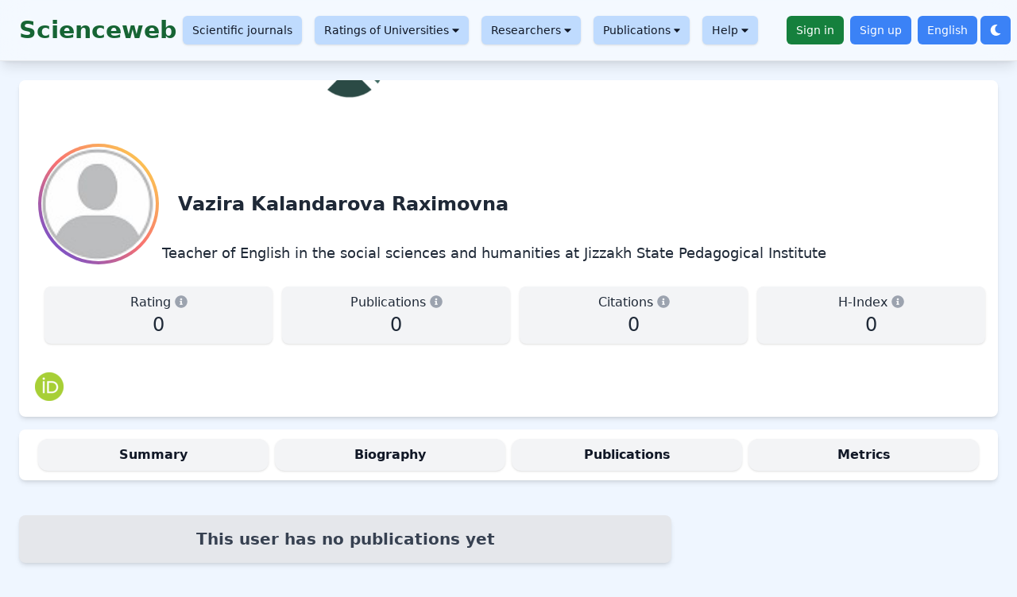

--- FILE ---
content_type: application/javascript; charset=UTF-8
request_url: https://scienceweb.uz/_nuxt/be27ea4.js
body_size: 9033
content:
(window.webpackJsonp=window.webpackJsonp||[]).push([[1,11,13,16],{1004:function(e,t,n){"use strict";var l=n(718),r=n.n(l);t.default=r.a},1005:function(e,t,n){"use strict";var l=n(719),r=n.n(l);t.default=r.a},1006:function(e,t,n){"use strict";var l=n(720),r=n.n(l);t.default=r.a},554:function(e,t,n){var content=n(558);content.__esModule&&(content=content.default),"string"==typeof content&&(content=[[e.i,content,""]]),content.locals&&(e.exports=content.locals);(0,n(72).default)("033ea094",content,!0,{sourceMap:!1})},555:function(e,t,n){"use strict";n.r(t);var l={name:"BtnPreloader"},r=(n(557),n(54)),component=Object(r.a)(l,(function(){var e=this,t=e._self._c;return t("svg",{attrs:{xmlns:"http://www.w3.org/2000/svg","xmlns:xlink":"http://www.w3.org/1999/xlink",viewBox:"0 0 100 20",id:"prldr",preserveAspectRatio:"xMidYMid"}},[t("circle",{attrs:{cx:"84",cy:"10",r:"10",fill:"#c3e0fa"}},[t("animate",{attrs:{attributeName:"r",repeatCount:"indefinite",dur:"0.5555555555555556s",calcMode:"spline",keyTimes:"0;1",values:"10;0",keySplines:"0 0.5 0.5 1",begin:"0s"}}),e._v(" "),t("animate",{attrs:{attributeName:"fill",repeatCount:"indefinite",dur:"2.2222222222222223s",calcMode:"discrete",keyTimes:"0;0.25;0.5;0.75;1",values:"#c3e0fa;#c3e0fa;#c3e0fa;#c3e0fa;#c3e0fa",begin:"0s"}})]),e._v(" "),t("circle",{attrs:{cx:"16",cy:"10",r:"10",fill:"#c3e0fa"}},[t("animate",{attrs:{attributeName:"r",repeatCount:"indefinite",dur:"2.2222222222222223s",calcMode:"spline",keyTimes:"0;0.25;0.5;0.75;1",values:"0;0;10;10;10",keySplines:"0 0.5 0.5 1;0 0.5 0.5 1;0 0.5 0.5 1;0 0.5 0.5 1",begin:"0s"}}),e._v(" "),t("animate",{attrs:{attributeName:"cx",repeatCount:"indefinite",dur:"2.2222222222222223s",calcMode:"spline",keyTimes:"0;0.25;0.5;0.75;1",values:"16;16;16;50;84",keySplines:"0 0.5 0.5 1;0 0.5 0.5 1;0 0.5 0.5 1;0 0.5 0.5 1",begin:"0s"}})]),e._v(" "),t("circle",{attrs:{cx:"50",cy:"10",r:"10",fill:"#c3e0fa"}},[t("animate",{attrs:{attributeName:"r",repeatCount:"indefinite",dur:"2.2222222222222223s",calcMode:"spline",keyTimes:"0;0.25;0.5;0.75;1",values:"0;0;10;10;10",keySplines:"0 0.5 0.5 1;0 0.5 0.5 1;0 0.5 0.5 1;0 0.5 0.5 1",begin:"-0.5555555555555556s"}}),e._v(" "),t("animate",{attrs:{attributeName:"cx",repeatCount:"indefinite",dur:"2.2222222222222223s",calcMode:"spline",keyTimes:"0;0.25;0.5;0.75;1",values:"16;16;16;50;84",keySplines:"0 0.5 0.5 1;0 0.5 0.5 1;0 0.5 0.5 1;0 0.5 0.5 1",begin:"-0.5555555555555556s"}})]),e._v(" "),t("circle",{attrs:{cx:"84",cy:"10",r:"10",fill:"#c3e0fa"}},[t("animate",{attrs:{attributeName:"r",repeatCount:"indefinite",dur:"2.2222222222222223s",calcMode:"spline",keyTimes:"0;0.25;0.5;0.75;1",values:"0;0;10;10;10",keySplines:"0 0.5 0.5 1;0 0.5 0.5 1;0 0.5 0.5 1;0 0.5 0.5 1",begin:"-1.1111111111111112s"}}),e._v(" "),t("animate",{attrs:{attributeName:"cx",repeatCount:"indefinite",dur:"2.2222222222222223s",calcMode:"spline",keyTimes:"0;0.25;0.5;0.75;1",values:"16;16;16;50;84",keySplines:"0 0.5 0.5 1;0 0.5 0.5 1;0 0.5 0.5 1;0 0.5 0.5 1",begin:"-1.1111111111111112s"}})]),e._v(" "),t("circle",{attrs:{cx:"16",cy:"10",r:"10",fill:"#c3e0fa"}},[t("animate",{attrs:{attributeName:"r",repeatCount:"indefinite",dur:"2.2222222222222223s",calcMode:"spline",keyTimes:"0;0.25;0.5;0.75;1",values:"0;0;10;10;10",keySplines:"0 0.5 0.5 1;0 0.5 0.5 1;0 0.5 0.5 1;0 0.5 0.5 1",begin:"-1.6666666666666665s"}}),e._v(" "),t("animate",{attrs:{attributeName:"cx",repeatCount:"indefinite",dur:"2.2222222222222223s",calcMode:"spline",keyTimes:"0;0.25;0.5;0.75;1",values:"16;16;16;50;84",keySplines:"0 0.5 0.5 1;0 0.5 0.5 1;0 0.5 0.5 1;0 0.5 0.5 1",begin:"-1.6666666666666665s"}})])])}),[],!1,null,"6091d18a",null);t.default=component.exports},556:function(e,t,n){"use strict";n.r(t),t.default={methods:{ln:function(e,t){var n=e.split(".")[0];this.$vToastify[n](this.$t("message.".concat(e),t),this.$t("message.".concat(n,".title")))},alert:function(e,t){this.$vToastify[t](this.$t("alert.".concat(e)),this.$t("message.".concat(t,".title")))}}}},557:function(e,t,n){"use strict";n(554)},558:function(e,t,n){var l=n(71)((function(i){return i[1]}));l.push([e.i,"#prldr[data-v-6091d18a]{background:none;display:inline-block;margin:auto;max-height:100px;max-width:100px}",""]),l.locals={},e.exports=l},574:function(e,t,n){"use strict";n.r(t);n(95),n(9);t.default={computed:{permissions:function(){return this.$store.getters["user/acl/allPermissions"]}},methods:{can:function(e){return!!this.permissions.find((function(t){return t===e}))}},props:{own:{default:!0}}}},718:function(e,t){e.exports=function(e){e.options.__i18n=e.options.__i18n||[],e.options.__i18n.push('{"en":{"save":"Save","additionalDetails":"Additional details","notSelected":"--- Nothing Selected ---","continue":"Continue","changeFile":"Change file","edit":"Edit","delete":"Delete","authors":"Authors","collection":"Collection","publisher":"Publisher","publishedYear":"Published year","source":"Source","discussion":"Discussion","reviews":"Reviews","fragment":"Fragment","references":"Bibliography","citations":"Citations","published":"Published","keywords":"Keywords","abstract":"Abstract","title":"Title","titlePlaceholder":"The title is accepted in Latin letters","publicationLanguage":"Language","publicationType":"Type","category":"Category","publishedDate":"Publication date","doi":"DOI","journal":"Journal","issn":"ISSN","issue":"Issue","volume":"Volume","pageNumbers":"Number of pages","copyrightHolder":"Copyright holder","views":"Views","reads":"Reads","comments":"Comments","liked":"Liked","shared":"Shared","create":{"uploadPublicationFile":"Upload your publication file (Only pdf files accepted)","haveUploadedFiles":"You have recently uploaded files and you can continue by clicking button below. If you want to upload new file, feel free to drag it onto the box above"},"createDetails":{"instructionText":"Here you can add all the details of your publication","titleText":"Enter the title of this publication","authorsText":"You can search for co-authors by name, email, ORCID. If You cannot find, add them manually","authorSearch":"Search for author","abstractText":"Enter the abstract of this publication","referencesText":"Enter bibliography of this publication","keywordsText":"Enter keywords of this publication","publishedYearText":"Select the year this publication published","publicationLanguageText":"Select primary language of this publication","publicationTypeText":"Select the type of your publication","categoryText":"Select the category this publication is associated with","published":"Publication status","publishedText":"Switch on if you want this publication to be public","publishedDateText":"Select full date this publication published","doiText":"Enter DOI of this publication","publisherNameText":"Enter the name of organization published this publication","journalNameText":"Enter the name of journal this publication included","issnText":"Enter ISSN code of this publication","ivpnLabel":"Issue, volume and page numbers","ivpnText":"Enter Issue, volume and page numbers","copyrightHolderText":"Enter the name of copyright holder","allowDiscussion":"Discussion","allowDiscussionText":"Switch on to allow other users to comment and review this publication"},"add":"Add","orcid":"ORCID","addCoAuthors":"Add co-authors of this publication","authorName":"Author\'s full name","authorEmail":"Author\'s email address","authorOrcid":"Author\'s ORCID","authorFirstName":"First name","authorLastName":"Last name","authorNameText":"Add author\'s full name in corresponding fields","authorEmailText":"Add author\'s email address so we can find the author by email and add this publication to his profile also.","authorOrcidText":"Add author\'s ORCID so we can find the author by ORCID and add this publication to his profile also.","editing":{"uploadNewFile":"Upload new file"},"validation":{"doi":"This value does not look like valid DOI"},"file":"File","name":"Name","size":"Size","label":"Label","remove":"Remove file","selectCategory":"Category not selected","selectType":"Publication Type not selected","selectLanguage":"Language not selected","selectYear":"Publication year not selected","searchText":"Search","loadingList":"Loading publications list","showingResultsCount":"Showing {count} results of {total}","loadPrev":"Load previous","loadMore":"Load more","list":{"publicationsList":"List of latest publications","search":"Search publication","searchTerm":"Enter search keyword below","searchBy":"Search by publication title or keyword"},"single":{"likeAndShare":"Like and share on","citing":"Cite this publication","citingText":"Copy text below and use in your article","report":"Report","download":{"fragment":"Download fragment","full":"Download full PDF"},"requset":{"permission":"Request permission"},"send":{"review":"Send your review"}},"author":{"noPublications":"This user has no publications yet"},"message":{"success":{"file":{"draft_cleared":"Drafts cleared successfully","saved":"Files successfully saved","uploaded":"File successfully uploaded","deleted":"File was deleted successfully"},"form":{"saved":"Publication saved successfully","coAuthorAdded":"Co-author was added","updated":"Publication updated successfully"},"publication":{"fileChanged":"Publication file changed successfully","deleted":"Publication deleted successfully"}},"error":{"form":{"invalid":"Form is not valid please check out"},"file":{"saving":"Error occurred while saving your file please try again later","something_went_wrong":"Something went wrong, please try again","not_found":"File was not found","deleting":"Error occurred while deleting"},"publication":{"fileNotSaved":"File was not saved"}},"warning":{"form":{"coAuthorNameRequired":"Please enter co-authors first name and last name","enterValidEmail":"Please enter a valid email address","enterValidOrcid":"Please enter a valid ORCID","selectFile":"Please upload publication file first","authorAlreadyAdded":"This author has already been added to this publication"}},"info":{"form":{"editingThisFile":"Editing file {file}"},"loginToLike":"Please login or register first."}},"portfolio":{"list":"Our projects","issn":"ISSN","eissn":"EISSN","title":"Name","publisher":"Editing","scientific_branch":"Scientific field","year_of_establishment":"Year of establishment","editorial_address":"Editorial address","indexing":"Indexing","website":"Website","loadingList":"Our projects are loading"}}}'),delete e.options._Ctor}},719:function(e,t){e.exports=function(e){e.options.__i18n=e.options.__i18n||[],e.options.__i18n.push('{"ru":{"save":"Сохранить","additionalDetails":"Дополнительные сведения","notSelected":"--- Ничего не выбрано ---","continue":"Продолжить","changeFile":"Изменить файл","edit":"Редактировать","delete":"Удалить","authors":"Авторы","collection":"Коллекция","publisher":"Издатель","publishedYear":"Год публикации","source":"Источник","discussion":"Обсуждение","reviews":"Отзывы","fragment":"Фрагмент","references":"Список литературы","citations":"Цитаты","published":"Опубликовано","keywords":"Ключевые слова","abstract":"Аннотация","title":"Заголовок","titlePlaceholder":"Заголовок принимается латинскими буквами","publicationLanguage":"Язык","publicationType":"Тип","category":"Категория","publishedDate":"Дата публикации","doi":"DOI","journal":"Журнал","issn":"ISSN","issue":"Проблема","volume":"Объем","pageNumbers":"Количество страниц.","copyrightHolder":"Правообладатель","views":"Просмотры","reads":"Читает","comments":"Комментарии","liked":"Понравилось","shared":"Поделиться","create":{"uploadPublicationFile":"Загрузите файл публикации (принимаются только файлы pdf)","haveUploadedFiles":"Вы недавно загрузили файлы, и вы можете продолжить, нажав кнопку ниже. \\"Если вы хотите загрузить новый файл, перетащите его в поле выше \\""},"createDetails":{"instructionText":"«Здесь вы можете добавить все детали вашей публикации»","titleText":"Введите название публикации.","authorsText":"«Вы можете искать соавторов по имени, электронной почте, ORCID. Если не можете найти, добавьте их вручную»","authorSearch":"Искать автора","abstractText":"Введите реферат этой публикации.","referencesText":"Введите Список литературы на эту публикацию","keywordsText":"Введите ключевые слова этой публикации","publishedYearText":"Выберите год опубликованный публикации","publicationLanguageText":"Выберите основной язык публикации.","publicationTypeText":"Выберите тип публикации.","categoryText":"Выберите категорию, с которой связана эта публикация.","published":"Статус публикации","publishedText":"Включите, если вы хотите, чтобы эта публикация была общедоступной.","publishedDateText":"Выберите полную дату опубликованный публикации","doiText":"Введите DOI этой публикации","publisherNameText":"Введите название организации, опубликовавшей эту публикацию.","journalNameText":"Введите название журнала, в который включена эта публикация.","issnText":"Введите ISSN-код публикации.","ivpnLabel":"Номера выпуска, тома и страниц","ivpnText":"Введите номер выпуска, тома и страницы","copyrightHolderText":"Введите имя правообладателя","allowDiscussion":"Обсуждение","allowDiscussionText":"Включите, чтобы другие пользователи могли комментировать и просматривать эту публикацию."},"add":"Добавить","orcid":"ORCID","addCoAuthors":"Добавить соавторов публикации","authorName":"Полное имя автора","authorEmail":"Электронный адрес автора","authorOrcid":"ORCID автора","authorFirstName":"Имя","authorLastName":"Фамилия","authorNameText":"Добавьте полное имя автора в соответствующие поля","authorEmailText":"добавьте адрес электронной почты автора, чтобы мы могли найти автора по электронной почте и также добавить эту публикацию в его профиль.","authorOrcidText":"Добавьте ORCID автора, чтобы мы могли найти автора по его ORCID и также добавить эту публикацию в его профиль.","editing":{"uploadNewFile":"Загрузить новый файл"},"validation":{"doi":"Это значение не похоже на действительный DOI"},"file":"Файл","name":"Имя","size":"Размер","label":"Этикетка","remove":"Удалить файл","selectCategory":"Категория не выбрана","selectType":"Тип публикации не выбран","selectLanguage":"Язык публикации не выбран","selectYear":"Год публикации не выбран","searchText":"Поиск","loadingList":"Загрузка списка публикаций","showingResultsCount":"Показано {count} результатов из {total}","loadPrev":"Загрузить предыдущий","loadMore":"Загрузи больше","list":{"publicationsList":"Список последних публикаций","search":"Искать публикацию","searchTerm":"Введите ключевое слово для поиска ниже","searchBy":"Поиск по названию публикации или ключевому слову"},"single":{"likeAndShare":"Поставьте лайк и поделитесь","citing":"Цитируйте эту публикацию","citingText":"Скопируйте текст ниже и используйте в своей статье","report":"Отчет","download":{"fragment":"Загрузить фрагмент","full":"Загрузить полный PDF"},"requset":{"permission":"Запросить разрешение"},"send":{"review":"отправьте свой отзыв"}},"author":{"noPublications":"У этого пользователя еще нет публикаций"},"message":{"success":{"file":{"draft_cleared":"Черновики успешно удалены","saved":"Файлы успешно сохранены","uploaded":"Файлы успешно загружены","deleted":"Файл был успешно удален"},"form":{"saved":"Публикация успешно сохранена","coAuthorAdded":"Соавтор добавлен","updated":"Публикация успешно обновлена"},"publication":{"fileChanged":"Файл публикации успешно изменен","deleted":"Публикация успешно удалена"}},"error":{"form":{"invalid":"Форма недействительна, пожалуйста, проверьте"},"file":{"saving":"Произошла ошибка при сохранении файла. Повторите попытку позже","something_went_wrong":"Что-то пошло не так, пожалуйста попробуйте снова","not_found":"Файл не найден","deleting":"Ошибка при удалении файла"},"publication":{"fileNotSaved":"Файл не был сохранен"}},"warning":{"form":{"coAuthorNameRequired":"Пожалуйста, введите имя и фамилию соавторов","enterValidEmail":"Пожалуйста, введите действительный адрес электронной почты","enterValidOrcid":"Пожалуйста, введите действительный ORCID","selectFile":"Сначала загрузите файл публикации","authorAlreadyAdded":"Этот автор уже добавлен в эту публикацию"}},"info":{"form":{"editingThisFile":"Редактирование файла {file}"},"loginToLike":"Пожалуйста, войдите или зарегистрируйтесь."}},"portfolio":{"list":"Наши проекты","issn":"ISSN","eissn":"EISSN","title":"Название","publisher":"Редактирование","scientific_branch":"Научная область","year_of_establishment":"Год основания","editorial_address":"Адрес редакции","indexing":"Индексация","website":"Веб-сайт","loadingList":"Наши проекты загружаются"}}}'),delete e.options._Ctor}},720:function(e,t){e.exports=function(e){e.options.__i18n=e.options.__i18n||[],e.options.__i18n.push('{"uz":{"save":"Saqlash","additionalDetails":"Qo`shimcha ma`lumotlar","notSelected":"--- Hech narsa tanlanmagan ---","continue":"Davom eting","changeFile":"Faylni o\'zgartirish","edit":"Tahrirlash","delete":"O\'chirish","authors":"Mualliflar","collection":"To\'plam","publisher":"Nashriyotchi","publishedYear":"Nashr etilgan yili","source":"Manba","discussion":"Muhokama","reviews":"Sharhlar","fragment":"Parcha","references":"Adabiyotlar ro\'yxati","citations":"Maqola","published":"Nashr etilgan","keywords":"Kalit so\'zlar","abstract":"Annotasiya","title":"Sarlavha","titlePlaceholder":"Sarlovha lotin harflarida qabul qilinadi","publicationLanguage":"Til","publicationType":"Turi","category":"Toifa","publishedDate":"Nashr qilingan sana","doi":"DOI","journal":"Jurnal","issn":"ISSN","issue":"Son","volume":"Jild","pageNumbers":"Sahifalari","copyrightHolder":"Mualliflik huquqi egasi","views":"Ko\'rishlar","reads":"O\'qiydi","comments":"Sharhlar","liked":"Yoqdi","shared":"Ulashilgan","create":{"uploadPublicationFile":"Nashr faylini yuklang (faqat pdf fayllar qabul qilinadi)","haveUploadedFiles":"Siz yaqinda fayllarni yukladingiz va quyidagi tugmani bosish orqali davom ettirishingiz mumkin. \\"Agar siz yangi faylni yuklamoqchi bo\'lsangiz, uni yuqoridagi katakchaga suring.\\""},"createDetails":{"instructionText":"Siz nashringizning barcha tafsilotlarini bu yerga qo\'shishingiz mumkin","titleText":"Xabar sarlavhasini kiriting.","authorsText":"Siz o\'z nomlaringizni elektron pochta manzili, ORCID bo\'yicha qidirishingiz mumkin. Agar ularni topa olmasangiz, ularni qo\'lda bajaring ","authorSearch":"Muallifni qidirish","abstractText":"Ushbu nashrning referatini kiriting.","referencesText":"Ushbu xabarga adabiyotlar ro\'yxati kiriting","keywordsText":"Ushbu nashr uchun kalit so\'zlarni kiriting","publishedYearText":"Chop etilgan nashr yilini tanlang","publicationLanguageText":"Asosiy nashr tilini tanlang.","publicationTypeText":"Nashr turini tanlang.","categoryText":"Ushbu xabar bilan bog\'liq bo\'lgan toifani tanlang.","published":"Nashr maqomi","publishedText":"Agar siz ushbu nashrning hammaga ochiq bo\'lishini xohlasangiz, qo\'shing.","publishedDateText":"Nashrning to\'liq nashr etilgan sanasini tanlang","doiText":"Ushbu xabarning DOI -ni kiriting","publisherNameText":"Ushbu nashrni nashr etgan tashkilot nomini kiriting.","journalNameText":"Ushbu nashr kiritilgan jurnal nomini kiriting.","issnText":"Nashr etuvchi ISSN kodini kiriting.","ivpnLabel":"Nashr,jild va sahifa raqamlari","ivpnText":"Nashr,jild va sahifa raqamini kiriting","copyrightHolderText":"Mualliflik huquqi egasining ismini kiriting","allowDiscussion":"Munozara","allowDiscussionText":"Boshqa foydalanuvchilarga ushbu xabarni sharhlash va ko\'rishga ruxsat berish."},"add":"Qo\'shish","orcid":"ORCID","addCoAuthors":"Nashr hammualliflarini qo\'shing","authorName":"Muallifning to\'liq ismi","authorEmail":"Muallifning elektron pochta manzili","authorOrcid":"Muallifning ORCID kodi","authorFirstName":"Ism","authorLastName":"Familiya","authorNameText":"Muallifning to\'liq ismini tegishli qatorga qo\'shing","authorEmailText":"Muallifning elektron pochta manzilini qo\'shing, shunda biz muallifni elektron pochtasi orqali topamiz va bu xabarni uning profiliga qo\'shamiz.","authorOrcidText":"Muallifning ORCID kodini qo\'shing, shunda biz muallifni ORCID orqali topamiz va bu xabarni o\'z profiliga qo\'shamiz.","editing":{"uploadNewFile":"Yangi faylni yuklash"},"validation":{"doi":"Bu qiymat haqiqiy DOIga o\'xshamaydi"},"file":"Fayl","name":"Ism","size":"Hajmi","label":"Yorliq","remove":"Faylni o\'chirish","selectCategory":"Nashr sohasi tanlanmagan","selectType":"Nashr turi tanlanmagan","selectLanguage":"Nashr tili tanlanmagan","selectYear":"Nashr yili tanlanmagan","searchText":"Qidirish","loadingList":"Nashrlar roʻyxati yuklanmoqda","showingResultsCount":"Jami {total} ta natijadan {count} tasi ko\'rsatilmoqda","loadPrev":"Avvalgisini yuklash","loadMore":"Keyingisini yuklash","list":{"publicationsList":"Eng so\'nggi nashrlar ro\'yxati","search":"Nashrni qidirish","searchTerm":"Quyida qidiruv kalit so\'zini kiriting","searchBy":"Nashr nomi yoki kalit so\'z ni kiriting"},"single":{"likeAndShare":"Layk bosing va ulashing","citing":"Ushbu xabarga iqtibos keltiring","citingText":"Quyidagi matndan nusxa oling va maqolangizda foydalaning","report":"Hisobot","download":{"fragment":"Fragmentni yuklash","full":"To\'liq PDF formatida yuklab olish"},"requset":{"permission":"Ruxsat so\'rash"},"send":{"review":"Sharhingizni yuboring"}},"author":{"noPublications":"Bu foydalanuvchi hali hech qanday nashrga ega emas"},"message":{"success":{"file":{"draft_cleared":"Qoralamalar muvaffaqiyatli olib tashlandi","saved":"Fayllar muvaffaqiyatli saqlandi","uploaded":"Fayllar muvaffaqiyatli yuklandi","deleted":"Fayl muvaffaqiyatli o\'chirildi"},"form":{"saved":"Xabar muvaffaqiyatli saqlandi","coAuthorAdded":"Hammuallif qo\'shildi","updated":"Xabar muvaffaqiyatli yangilandi"},"publication":{"fileChanged":"Faylni chop etish muvaffaqiyatli o\'zgardi","deleted":"Xabar muvaffaqiyatli o\'chirildi"}},"error":{"form":{"invalid":"Ariza yaroqsiz, tekshiring"},"file":{"saving":"faylni saqlashda xatolik yuz berdi. Iltimos keyinroq qayta urinib ko\'ring","something_went_wrong":"Xatolik yuz berdi, qaytadan urining","not_found":"Fayl topilmadi","deleting":"Faylni o\'chirishda xato"},"publication":{"fileNotSaved":"Fayl saqlanmadi"}},"warning":{"form":{"coAuthorNameRequired":"Iltimos, hammualliflarning ismi va familiyasini kiriting","enterValidEmail":"Iltimos, to\'g\'ri elektron pochta manzilini kiriting","enterValidOrcid":"Iltimos, to\'g\'ri ORCID kiriting","selectFile":"Avval nashr faylini yuklab oling","authorAlreadyAdded":"Bu muallif bu xabarga allaqachon qo\'shilgan"}},"info":{"form":{"editingThisFile":"Faylini tahrirlash {file}"},"loginToLike":"Iltimos, avval tizimga kiring yoki ro\'yxatdan o\'ting."}},"portfolio":{"list":"Bizning loyihalar","issn":"ISSN","eissn":"EISSN","title":"Nomi","publisher":"Tahriryat","scientific_branch":"Ilmiy soha","year_of_establishment":"Tashkil etilgan yili","editorial_address":"Tahriryat manzili","indexing":"Indekslash","website":"Web sayt","loadingList":"Bizning loyihalar yuklanmoqda"}}}'),delete e.options._Ctor}},869:function(e,t,n){"use strict";n(116),n(42),n(406);var l=n(556),r=n(574),o={name:"AuthorPublications",mounted:function(){this.currentPage=null!=this.$route.query.page?parseInt(this.$route.query.page):1,this.$store.dispatch("publication/publication/getByAuthor",{authorId:this.$props.authorId,page:this.currentPage})},data:function(){return{currentPage:1}},computed:{publications:function(){return this.$store.getters["publication/publication/publications"]},meta:function(){return this.$store.getters["publication/publication/meta"]},currentPageData:{get:function(){return this.currentPage},set:function(e){this.currentPage=e,this.$router.push({path:this.$route.path,query:{page:this.currentPage},replace:!0}),this.$store.dispatch("publication/publication/getByAuthor",{authorId:this.$props.authorId,page:this.currentPage})}},loading:function(){return this.$store.getters["publication/publication/loading"]}},methods:{pad:function(e){var t=arguments.length>1&&void 0!==arguments[1]?arguments[1]:30;if(null==e)return e;var n=e.split(" ").length;return e.split(" ").slice(0,t).join(" ")+(n<=t?"":"...")},deletePublication:function(e){var t=this;this.$store.dispatch("publication/publication/delete",e).then((function(e){e.data.deleted&&t.ln("success.publication.deleted")}))},editDetails:function(e){this.$store.dispatch("publication/publication/clearStoreFiles"),this.$store.commit("publication/publication/SET_EDITING",!0),this.$router.push("/publication/".concat(e,"/edit"))},changeFile:function(e){this.$store.dispatch("publication/publication/clearStoreFiles"),this.$router.push("/publication/".concat(e,"/change-file"))}},props:{authorId:Number,required:!0},mixins:[l.default,r.default]},d=o,c=n(54),h=n(1004),f=n(1005),m=n(1006),component=Object(c.a)(d,(function(){var e=this,t=e._self._c;return t("div",[e.loading?t("div",{staticClass:"w-full"},[t("div",{staticClass:"w-full shadow rounded-lg text-center bg-white dark:bg-gray-900 p-5 dark:text-white"},[t("h4",{staticClass:"text-xl font-bold"},[e._v(e._s(e.$t("loadingList")))]),e._v(" "),t("BtnPreloader")],1)]):t("div",[e.publications.length?t("div",[e._l(e.publications,(function(n){return t("div",{key:n.id,staticClass:"rounded-lg text-gray-600 bg-gray-200 dark:bg-gray-600 dark:text-gray-300 overflow-hidden shadow-md my-3"},[e.own?t("div",{staticClass:"px-8 py-2 flex items-center justify-between"},[t("div"),e._v(" "),t("div",{staticClass:"ml-2 flex"},[t("t-button",{on:{click:function(t){return e.changeFile(n.id)}}},[t("fa",{attrs:{icon:"file"}}),e._v(" "+e._s(e.$t("changeFile")))],1),e._v(" "),t("t-button",{on:{click:function(t){return e.editDetails(n.id)}}},[t("fa",{attrs:{icon:"edit"}}),e._v(" "+e._s(e.$t("edit")))],1),e._v(" "),t("t-button",{attrs:{variant:"error"},on:{click:function(t){return e.deletePublication(n.id)}}},[t("fa",{attrs:{icon:"trash"}}),e._v(" "+e._s(e.$t("delete")))],1)],1)]):e._e(),e._v(" "),t("div",{staticClass:"px-8 py-4 bg-white rounded-lg dark:bg-gray-700"},[t("div",{staticClass:"flex items-center justify-between"},[t("div",{staticClass:"flex flex-col md:flex-row mb-2"},[t("span",{staticClass:"mx-1 text-sm font-light"},[t("fa",{attrs:{icon:"calendar"}}),e._v(" "+e._s(n.meta.publishedYear)+" ")],1),e._v(" "),t("span",{staticClass:"mx-1 text-sm font-light text-gray-600 dark:text-gray-300"},[t("fa",{attrs:{icon:"eye"}}),e._v(" "+e._s(n.metrics.views)+" ")],1),e._v(" "),t("span",{staticClass:"mx-1 text-sm font-light text-gray-600 dark:text-gray-300"},[t("fa",{attrs:{icon:"thumbs-up"}}),e._v(" "+e._s(n.metrics.likes)+" ")],1)])]),e._v(" "),t("div",{staticClass:"font-bold dark:text-white"},e._l(n.authors,(function(n){return t("span",[n.userId?t("router-link",{attrs:{to:"/researcher/".concat(n.userId)}},[e._v("\n                                "+e._s(n.firstName+" "+n.lastName)+"\n                            ")]):t("strong",{staticClass:"mr-2 cursor-pointer hover:underline"},[e._v("\n                                "+e._s(n.firstName+" "+n.lastName)+"\n                            ")])],1)})),0),e._v(" "),t("div",{staticClass:"mt-2"},[t("router-link",{staticClass:"text-2xl font-bold text-gray-700 break-words dark:text-white hover:text-gray-600 dark:hover:text-gray-200 hover:underline",attrs:{to:"/publication/".concat(n.id)}},[e._v("\n                            "+e._s(n.meta.title)+"\n                        ")]),e._v(" "),t("p",{staticClass:"mt-2 text-gray-600 break-words dark:text-gray-300"},[e._v("\n                            "+e._s(e.pad(n.meta.abstract))+"\n                        ")])],1),e._v(" "),t("div",{staticClass:"flex items-center justify-between mt-4"},[t("a",{staticClass:"text-blue-600 dark:text-blue-400 hover:underline",attrs:{href:"#"}},[e._v("\n                            "+e._s(n.meta.publisherName)+"\n                        ")])])])])})),e._v(" "),t("t-pagination",{attrs:{"total-items":e.meta.total,"per-page":e.meta.per_page,limit:8},model:{value:e.currentPageData,callback:function(t){e.currentPageData=t},expression:"currentPageData"}})],2):t("div",[t("div",{staticClass:"rounded-lg py-4 text-gray-600 bg-gray-200 dark:bg-gray-600 dark:text-gray-300 overflow-hidden shadow-md my-3 text-center"},[t("h2",{staticClass:"text-xl font-bold text-gray-700 dark:text-white"},[e._v(e._s(e.$t("author.noPublications")))])])])])])}),[],!1,null,null,null);"function"==typeof h.default&&Object(h.default)(component),"function"==typeof f.default&&Object(f.default)(component),"function"==typeof m.default&&Object(m.default)(component);t.a=component.exports;installComponents(component,{BtnPreloader:n(555).default})}}]);

--- FILE ---
content_type: application/javascript; charset=UTF-8
request_url: https://scienceweb.uz/_nuxt/808f997.js
body_size: 19533
content:
(window.webpackJsonp=window.webpackJsonp||[]).push([[3,14,18,23,32,35],{1001:function(e,t,o){"use strict";var r=o(715),n=o.n(r);t.default=n.a},1002:function(e,t,o){"use strict";var r=o(716),n=o.n(r);t.default=n.a},1003:function(e,t,o){"use strict";var r=o(717),n=o.n(r);t.default=n.a},1007:function(e,t,o){"use strict";o(880)},1008:function(e,t,o){var r=o(71)((function(i){return i[1]}));r.push([e.i,"#scopusChart[data-v-13e8dd82]{background:#fe8200;background:linear-gradient(180deg,rgba(254,130,0,.6),rgba(254,130,0,0))}.bg[data-v-13e8dd82]{background:#fe8200}",""]),r.locals={},e.exports=r},1009:function(e,t,o){"use strict";var r=o(721),n=o.n(r);t.default=n.a},1010:function(e,t,o){"use strict";var r=o(722),n=o.n(r);t.default=n.a},1011:function(e,t,o){"use strict";var r=o(723),n=o.n(r);t.default=n.a},1012:function(e,t,o){"use strict";o(881)},1013:function(e,t,o){var r=o(71)((function(i){return i[1]}));r.push([e.i,"#googleScholarChart[data-v-7077dc3f]{background:#0d6efd;background:linear-gradient(180deg,rgba(13,110,253,.6),rgba(13,110,253,0))}.bg[data-v-7077dc3f]{background:#0d6efd}",""]),r.locals={},e.exports=r},1014:function(e,t,o){"use strict";var r=o(724),n=o.n(r);t.default=n.a},1015:function(e,t,o){"use strict";var r=o(725),n=o.n(r);t.default=n.a},1016:function(e,t,o){"use strict";var r=o(726),n=o.n(r);t.default=n.a},1017:function(e,t,o){"use strict";o(882)},1018:function(e,t,o){var r=o(71)((function(i){return i[1]}));r.push([e.i,"#publonsChartChart[data-v-8da43d4c]{background:#346595;background:linear-gradient(180deg,rgba(52,101,149,.6),rgba(52,101,149,0))}.bg[data-v-8da43d4c]{background:#346595}",""]),r.locals={},e.exports=r},1019:function(e,t,o){"use strict";var r=o(727),n=o.n(r);t.default=n.a},1020:function(e,t,o){"use strict";var r=o(728),n=o.n(r);t.default=n.a},1021:function(e,t,o){"use strict";var r=o(729),n=o.n(r);t.default=n.a},1022:function(e,t,o){"use strict";o(883)},1023:function(e,t,o){var r=o(71)((function(i){return i[1]}));r.push([e.i,"#publonsChartChart[data-v-131b84b8]{background:#346595;background:linear-gradient(180deg,rgba(52,101,149,.6),rgba(52,101,149,0))}.bg[data-v-131b84b8]{background:#346595}",""]),r.locals={},e.exports=r},1024:function(e,t,o){"use strict";var r=o(730),n=o.n(r);t.default=n.a},1025:function(e,t,o){"use strict";var r=o(731),n=o.n(r);t.default=n.a},1026:function(e,t,o){"use strict";var r=o(732),n=o.n(r);t.default=n.a},1027:function(e,t,o){"use strict";var r=o(733),n=o.n(r);t.default=n.a},1028:function(e,t,o){"use strict";var r=o(734),n=o.n(r);t.default=n.a},1029:function(e,t,o){"use strict";var r=o(735),n=o.n(r);t.default=n.a},559:function(e,t,o){var content=o(570);content.__esModule&&(content=content.default),"string"==typeof content&&(content=[[e.i,content,""]]),content.locals&&(e.exports=content.locals);(0,o(72).default)("07e4363f",content,!0,{sourceMap:!1})},560:function(e,t,o){"use strict";o.r(t);var r={name:"Preloader"},n=(o(569),o(54)),component=Object(n.a)(r,(function(){var e=this._self._c;return e("div",{staticClass:"absolute flex backdrop-blur content-center bg-gray-100 dark:bg-gray-800 z-10 dark:bg-opacity-50 bg-opacity-50 w-full h-full"},[e("svg",{attrs:{xmlns:"http://www.w3.org/2000/svg",id:"prldr",viewBox:"0 0 100 100",preserveAspectRatio:"xMidYMid"}},[e("path",{attrs:{d:"M10 50A40 40 0 0 0 90 50A40 42 0 0 1 10 50",fill:"#5b8de1",stroke:"none"}},[e("animateTransform",{attrs:{attributeName:"transform",type:"rotate",dur:"1s",repeatCount:"indefinite",keyTimes:"0;1",values:"0 50 51;360 50 51"}})],1)])])}),[],!1,null,"c1a72140",null);t.default=component.exports},561:function(e,t,o){"use strict";var r=o(5),n=o(565);r({target:"String",proto:!0,forced:o(566)("link")},{link:function(e){return n(this,"a","href",e)}})},563:function(e,t,o){e.exports=o.p+"img/file-placeholder.39f0e53.png"},564:function(e,t,o){e.exports=o.p+"img/pdf-placeholder.f4e4ec3.png"},565:function(e,t,o){"use strict";var r=o(8),n=o(45),l=o(23),c=/"/g,d=r("".replace);e.exports=function(e,t,o,r){var h=l(n(e)),m="<"+t;return""!==o&&(m+=" "+o+'="'+d(l(r),c,"&quot;")+'"'),m+">"+h+"</"+t+">"}},566:function(e,t,o){"use strict";var r=o(7);e.exports=function(e){return r((function(){var t=""[e]('"');return t!==t.toLowerCase()||t.split('"').length>3}))}},567:function(e,t,o){"use strict";o.r(t);o(561);var r={name:"Table",props:{headers:{type:Array},data:[],keys:[],actions:[],showActions:!0},mounted:function(){},data:function(){return{defaultHeaderClass:"py-3 px-6 text-left",defaultTdClass:"w-full lg:text-left text-base lg:w-auto py-3 px-6 text-left lg:table-cell relative lg:static"}}},n=o(54),component=Object(n.a)(r,(function(){var e=this,t=e._self._c;return t("div",{staticClass:"mt-4"},[t("div",{staticClass:"bg-white dark:bg-gray-900 shadow-md rounded-lg overflow-hidden my-6"},[t("table",{staticClass:"w-full table-auto"},[t("thead",{staticClass:"hidden lg:table-header-group"},[t("tr",{staticClass:"bg-gray-200 text-base text-gray-600 dark:bg-gray-700 dark:text-gray-300 uppercase text-sm leading-normal"},[e._l(e.headers,(function(header){return t("th",{key:header.key,class:e.defaultHeaderClass+" "+(header.class||""),style:header.style||{}},[t("span",[e._v(e._s(header.text))]),e._v(" "),header.method?t("t-button",{staticClass:"inline right focus:bg-blue-500",attrs:{variant:"link"},on:{click:function(e){return header.method(header.key)}}},[t("fa",{attrs:{icon:"sort"}})],1):e._e()],1)})),e._v(" "),e.showActions?t("th",{class:e.defaultHeaderClass},[e._t("batchActions")],2):e._e()],2)]),e._v(" "),t("tbody",{staticClass:"dark:text-gray-100 text-sm font-light"},e._l(e.data,(function(o){return t("tr",{staticClass:"flex lg:table-row flex-row lg:flex-row flex-wrap lg:flex-no-wrap border-b dark:border-gray-600 border-gray-200 hover:bg-gray-100 dark:hover:bg-gray-800"},[e._l(o.cols,(function(col,o){return t("td",{class:e.defaultTdClass+" "+(col.class||"")},[t("span",{staticClass:"lg:hidden px-2 py-1 text-xs font-bold uppercase"},[e._v(e._s(e.headers[o].text))]),e._v(" "),col.link?t("router-link",{staticClass:"hover:underline",attrs:{to:col.link}},[e._v(e._s(col.text))]):e._e(),e._v(" "),col.html?t("div",{domProps:{innerHTML:e._s(col.html)}}):e._e(),e._v(" "),!col.link&&col.text?t("span",[e._v(e._s(col.text))]):e._e()],1)})),e._v(" "),e.showActions?t("td",{class:e.defaultTdClass},e._l(e.actions,(function(r){return t("t-button",{key:Math.random(),class:r.class,attrs:{variant:r.variant},on:{click:function(e){return r.method(o.data)}}},[r.html?t("span",{domProps:{innerHTML:e._s(r.html)}}):r.icon?t("span",[t("fa",{attrs:{icon:r.icon}})],1):t("span",[e._v(e._s(r.text))])])})),1):e._e()],2)})),0)])])])}),[],!1,null,null,null);t.default=component.exports},569:function(e,t,o){"use strict";o(559)},570:function(e,t,o){var r=o(71)((function(i){return i[1]}));r.push([e.i,"#prldr[data-v-c1a72140]{shape-rendering:auto;background:none;display:block;margin:auto;max-height:200px;max-width:200px}",""]),r.locals={},e.exports=r},577:function(e,t,o){"use strict";var r=o(5),n=o(8),l=o(78),c=o(408),d=o(407),h=o(7),m=RangeError,f=String,y=Math.floor,v=n(d),k=n("".slice),w=n(1..toFixed),x=function(e,t,o){return 0===t?o:t%2==1?x(e,t-1,o*e):x(e*e,t/2,o)},S=function(data,e,t){for(var o=-1,r=t;++o<6;)r+=e*data[o],data[o]=r%1e7,r=y(r/1e7)},T=function(data,e){for(var t=6,o=0;--t>=0;)o+=data[t],data[t]=y(o/e),o=o%e*1e7},I=function(data){for(var e=6,s="";--e>=0;)if(""!==s||0===e||0!==data[e]){var t=f(data[e]);s=""===s?t:s+v("0",7-t.length)+t}return s};r({target:"Number",proto:!0,forced:h((function(){return"0.000"!==w(8e-5,3)||"1"!==w(.9,0)||"1.25"!==w(1.255,2)||"1000000000000000128"!==w(0xde0b6b3a7640080,0)}))||!h((function(){w({})}))},{toFixed:function(e){var t,o,r,n,d=c(this),h=l(e),data=[0,0,0,0,0,0],y="",w="0";if(h<0||h>20)throw m("Incorrect fraction digits");if(d!=d)return"NaN";if(d<=-1e21||d>=1e21)return f(d);if(d<0&&(y="-",d=-d),d>1e-21)if(o=(t=function(e){for(var t=0,o=e;o>=4096;)t+=12,o/=4096;for(;o>=2;)t+=1,o/=2;return t}(d*x(2,69,1))-69)<0?d*x(2,-t,1):d/x(2,t,1),o*=4503599627370496,(t=52-t)>0){for(S(data,0,o),r=h;r>=7;)S(data,1e7,0),r-=7;for(S(data,x(10,r,1),0),r=t-1;r>=23;)T(data,1<<23),r-=23;T(data,1<<r),S(data,1,1),T(data,2),w=I(data)}else S(data,0,o),S(data,1<<-t,0),w=I(data)+v("0",h);return w=h>0?y+((n=w.length)<=h?"0."+v("0",h-n)+w:k(w,0,n-h)+"."+k(w,n-h)):y+w}})},578:function(e,t,o){"use strict";o.r(t);o(9),o(32),o(31),o(580),o(187),o(577);t.default={methods:{getFileSrc:function(e){var t=o(563);switch(e.type){case"image/jpeg":case"image/png":t=URL.createObjectURL(e);break;case"application/pdf":t=o(564)}return t},fileTypeImage:function(e){var t=o(563);switch(e.extension){case"jpeg":case"png":t="https://scienceweb.uz"+e.path;break;case"pdf":t=o(564)}return t},formatBytes:function(e){var t=arguments.length>1&&void 0!==arguments[1]?arguments[1]:2;if(0===e)return"0 Bytes";var o=t<0?0:t,i=Math.floor(Math.log(e)/Math.log(1024));return parseFloat((e/Math.pow(1024,i)).toFixed(o))+" "+["Bytes","KB","MB","GB","TB","PB","EB","ZB","YB"][i]}}}},579:function(e,t,o){"use strict";o.r(t);var r={name:"BarChart",extends:o(98).a,props:{data:Object,options:Object},mounted:function(){this.renderChart(this.data,this.options)}},n=o(54),component=Object(n.a)(r,undefined,undefined,!1,null,null,null);t.default=component.exports},588:function(e,t){e.exports=function(e){e.options.__i18n=e.options.__i18n||[],e.options.__i18n.push('{"en":{"file":"File","name":"Name","size":"Size","label":"Label","remove":"Remove file"},"ru":{"file":"Файл","name":"Название","size":"Размер","label":"Метка","remove":"Удалить файл"},"uz":{"file":"Fayl","name":"Nomi","size":"Hajmi","label":"Izoh","remove":"Faylni o\'chirish"}}'),delete e.options._Ctor}},714:function(e,t,o){"use strict";var r=o(588),n=o.n(r);t.default=n.a},715:function(e,t){e.exports=function(e){e.options.__i18n=e.options.__i18n||[],e.options.__i18n.push('{"en":{"save":"Save","additionalDetails":"Additional details","notSelected":"--- Nothing Selected ---","continue":"Continue","changeFile":"Change file","edit":"Edit","delete":"Delete","authors":"Authors","collection":"Collection","publisher":"Publisher","publishedYear":"Published year","source":"Source","discussion":"Discussion","reviews":"Reviews","fragment":"Fragment","references":"Bibliography","citations":"Citations","published":"Published","keywords":"Keywords","abstract":"Abstract","title":"Title","titlePlaceholder":"The title is accepted in Latin letters","publicationLanguage":"Language","publicationType":"Type","category":"Category","publishedDate":"Publication date","doi":"DOI","journal":"Journal","issn":"ISSN","issue":"Issue","volume":"Volume","pageNumbers":"Number of pages","copyrightHolder":"Copyright holder","views":"Views","reads":"Reads","comments":"Comments","liked":"Liked","shared":"Shared","create":{"uploadPublicationFile":"Upload your publication file (Only pdf files accepted)","haveUploadedFiles":"You have recently uploaded files and you can continue by clicking button below. If you want to upload new file, feel free to drag it onto the box above"},"createDetails":{"instructionText":"Here you can add all the details of your publication","titleText":"Enter the title of this publication","authorsText":"You can search for co-authors by name, email, ORCID. If You cannot find, add them manually","authorSearch":"Search for author","abstractText":"Enter the abstract of this publication","referencesText":"Enter bibliography of this publication","keywordsText":"Enter keywords of this publication","publishedYearText":"Select the year this publication published","publicationLanguageText":"Select primary language of this publication","publicationTypeText":"Select the type of your publication","categoryText":"Select the category this publication is associated with","published":"Publication status","publishedText":"Switch on if you want this publication to be public","publishedDateText":"Select full date this publication published","doiText":"Enter DOI of this publication","publisherNameText":"Enter the name of organization published this publication","journalNameText":"Enter the name of journal this publication included","issnText":"Enter ISSN code of this publication","ivpnLabel":"Issue, volume and page numbers","ivpnText":"Enter Issue, volume and page numbers","copyrightHolderText":"Enter the name of copyright holder","allowDiscussion":"Discussion","allowDiscussionText":"Switch on to allow other users to comment and review this publication"},"add":"Add","orcid":"ORCID","addCoAuthors":"Add co-authors of this publication","authorName":"Author\'s full name","authorEmail":"Author\'s email address","authorOrcid":"Author\'s ORCID","authorFirstName":"First name","authorLastName":"Last name","authorNameText":"Add author\'s full name in corresponding fields","authorEmailText":"Add author\'s email address so we can find the author by email and add this publication to his profile also.","authorOrcidText":"Add author\'s ORCID so we can find the author by ORCID and add this publication to his profile also.","editing":{"uploadNewFile":"Upload new file"},"validation":{"doi":"This value does not look like valid DOI"},"file":"File","name":"Name","size":"Size","label":"Label","remove":"Remove file","selectCategory":"Category not selected","selectType":"Publication Type not selected","selectLanguage":"Language not selected","selectYear":"Publication year not selected","searchText":"Search","loadingList":"Loading publications list","showingResultsCount":"Showing {count} results of {total}","loadPrev":"Load previous","loadMore":"Load more","list":{"publicationsList":"List of latest publications","search":"Search publication","searchTerm":"Enter search keyword below","searchBy":"Search by publication title or keyword"},"single":{"likeAndShare":"Like and share on","citing":"Cite this publication","citingText":"Copy text below and use in your article","report":"Report","download":{"fragment":"Download fragment","full":"Download full PDF"},"requset":{"permission":"Request permission"},"send":{"review":"Send your review"}},"author":{"noPublications":"This user has no publications yet"},"message":{"success":{"file":{"draft_cleared":"Drafts cleared successfully","saved":"Files successfully saved","uploaded":"File successfully uploaded","deleted":"File was deleted successfully"},"form":{"saved":"Publication saved successfully","coAuthorAdded":"Co-author was added","updated":"Publication updated successfully"},"publication":{"fileChanged":"Publication file changed successfully","deleted":"Publication deleted successfully"}},"error":{"form":{"invalid":"Form is not valid please check out"},"file":{"saving":"Error occurred while saving your file please try again later","something_went_wrong":"Something went wrong, please try again","not_found":"File was not found","deleting":"Error occurred while deleting"},"publication":{"fileNotSaved":"File was not saved"}},"warning":{"form":{"coAuthorNameRequired":"Please enter co-authors first name and last name","enterValidEmail":"Please enter a valid email address","enterValidOrcid":"Please enter a valid ORCID","selectFile":"Please upload publication file first","authorAlreadyAdded":"This author has already been added to this publication"}},"info":{"form":{"editingThisFile":"Editing file {file}"},"loginToLike":"Please login or register first."}},"portfolio":{"list":"Our projects","issn":"ISSN","eissn":"EISSN","title":"Name","publisher":"Editing","scientific_branch":"Scientific field","year_of_establishment":"Year of establishment","editorial_address":"Editorial address","indexing":"Indexing","website":"Website","loadingList":"Our projects are loading"}}}'),delete e.options._Ctor}},716:function(e,t){e.exports=function(e){e.options.__i18n=e.options.__i18n||[],e.options.__i18n.push('{"ru":{"save":"Сохранить","additionalDetails":"Дополнительные сведения","notSelected":"--- Ничего не выбрано ---","continue":"Продолжить","changeFile":"Изменить файл","edit":"Редактировать","delete":"Удалить","authors":"Авторы","collection":"Коллекция","publisher":"Издатель","publishedYear":"Год публикации","source":"Источник","discussion":"Обсуждение","reviews":"Отзывы","fragment":"Фрагмент","references":"Список литературы","citations":"Цитаты","published":"Опубликовано","keywords":"Ключевые слова","abstract":"Аннотация","title":"Заголовок","titlePlaceholder":"Заголовок принимается латинскими буквами","publicationLanguage":"Язык","publicationType":"Тип","category":"Категория","publishedDate":"Дата публикации","doi":"DOI","journal":"Журнал","issn":"ISSN","issue":"Проблема","volume":"Объем","pageNumbers":"Количество страниц.","copyrightHolder":"Правообладатель","views":"Просмотры","reads":"Читает","comments":"Комментарии","liked":"Понравилось","shared":"Поделиться","create":{"uploadPublicationFile":"Загрузите файл публикации (принимаются только файлы pdf)","haveUploadedFiles":"Вы недавно загрузили файлы, и вы можете продолжить, нажав кнопку ниже. \\"Если вы хотите загрузить новый файл, перетащите его в поле выше \\""},"createDetails":{"instructionText":"«Здесь вы можете добавить все детали вашей публикации»","titleText":"Введите название публикации.","authorsText":"«Вы можете искать соавторов по имени, электронной почте, ORCID. Если не можете найти, добавьте их вручную»","authorSearch":"Искать автора","abstractText":"Введите реферат этой публикации.","referencesText":"Введите Список литературы на эту публикацию","keywordsText":"Введите ключевые слова этой публикации","publishedYearText":"Выберите год опубликованный публикации","publicationLanguageText":"Выберите основной язык публикации.","publicationTypeText":"Выберите тип публикации.","categoryText":"Выберите категорию, с которой связана эта публикация.","published":"Статус публикации","publishedText":"Включите, если вы хотите, чтобы эта публикация была общедоступной.","publishedDateText":"Выберите полную дату опубликованный публикации","doiText":"Введите DOI этой публикации","publisherNameText":"Введите название организации, опубликовавшей эту публикацию.","journalNameText":"Введите название журнала, в который включена эта публикация.","issnText":"Введите ISSN-код публикации.","ivpnLabel":"Номера выпуска, тома и страниц","ivpnText":"Введите номер выпуска, тома и страницы","copyrightHolderText":"Введите имя правообладателя","allowDiscussion":"Обсуждение","allowDiscussionText":"Включите, чтобы другие пользователи могли комментировать и просматривать эту публикацию."},"add":"Добавить","orcid":"ORCID","addCoAuthors":"Добавить соавторов публикации","authorName":"Полное имя автора","authorEmail":"Электронный адрес автора","authorOrcid":"ORCID автора","authorFirstName":"Имя","authorLastName":"Фамилия","authorNameText":"Добавьте полное имя автора в соответствующие поля","authorEmailText":"добавьте адрес электронной почты автора, чтобы мы могли найти автора по электронной почте и также добавить эту публикацию в его профиль.","authorOrcidText":"Добавьте ORCID автора, чтобы мы могли найти автора по его ORCID и также добавить эту публикацию в его профиль.","editing":{"uploadNewFile":"Загрузить новый файл"},"validation":{"doi":"Это значение не похоже на действительный DOI"},"file":"Файл","name":"Имя","size":"Размер","label":"Этикетка","remove":"Удалить файл","selectCategory":"Категория не выбрана","selectType":"Тип публикации не выбран","selectLanguage":"Язык публикации не выбран","selectYear":"Год публикации не выбран","searchText":"Поиск","loadingList":"Загрузка списка публикаций","showingResultsCount":"Показано {count} результатов из {total}","loadPrev":"Загрузить предыдущий","loadMore":"Загрузи больше","list":{"publicationsList":"Список последних публикаций","search":"Искать публикацию","searchTerm":"Введите ключевое слово для поиска ниже","searchBy":"Поиск по названию публикации или ключевому слову"},"single":{"likeAndShare":"Поставьте лайк и поделитесь","citing":"Цитируйте эту публикацию","citingText":"Скопируйте текст ниже и используйте в своей статье","report":"Отчет","download":{"fragment":"Загрузить фрагмент","full":"Загрузить полный PDF"},"requset":{"permission":"Запросить разрешение"},"send":{"review":"отправьте свой отзыв"}},"author":{"noPublications":"У этого пользователя еще нет публикаций"},"message":{"success":{"file":{"draft_cleared":"Черновики успешно удалены","saved":"Файлы успешно сохранены","uploaded":"Файлы успешно загружены","deleted":"Файл был успешно удален"},"form":{"saved":"Публикация успешно сохранена","coAuthorAdded":"Соавтор добавлен","updated":"Публикация успешно обновлена"},"publication":{"fileChanged":"Файл публикации успешно изменен","deleted":"Публикация успешно удалена"}},"error":{"form":{"invalid":"Форма недействительна, пожалуйста, проверьте"},"file":{"saving":"Произошла ошибка при сохранении файла. Повторите попытку позже","something_went_wrong":"Что-то пошло не так, пожалуйста попробуйте снова","not_found":"Файл не найден","deleting":"Ошибка при удалении файла"},"publication":{"fileNotSaved":"Файл не был сохранен"}},"warning":{"form":{"coAuthorNameRequired":"Пожалуйста, введите имя и фамилию соавторов","enterValidEmail":"Пожалуйста, введите действительный адрес электронной почты","enterValidOrcid":"Пожалуйста, введите действительный ORCID","selectFile":"Сначала загрузите файл публикации","authorAlreadyAdded":"Этот автор уже добавлен в эту публикацию"}},"info":{"form":{"editingThisFile":"Редактирование файла {file}"},"loginToLike":"Пожалуйста, войдите или зарегистрируйтесь."}},"portfolio":{"list":"Наши проекты","issn":"ISSN","eissn":"EISSN","title":"Название","publisher":"Редактирование","scientific_branch":"Научная область","year_of_establishment":"Год основания","editorial_address":"Адрес редакции","indexing":"Индексация","website":"Веб-сайт","loadingList":"Наши проекты загружаются"}}}'),delete e.options._Ctor}},717:function(e,t){e.exports=function(e){e.options.__i18n=e.options.__i18n||[],e.options.__i18n.push('{"uz":{"save":"Saqlash","additionalDetails":"Qo`shimcha ma`lumotlar","notSelected":"--- Hech narsa tanlanmagan ---","continue":"Davom eting","changeFile":"Faylni o\'zgartirish","edit":"Tahrirlash","delete":"O\'chirish","authors":"Mualliflar","collection":"To\'plam","publisher":"Nashriyotchi","publishedYear":"Nashr etilgan yili","source":"Manba","discussion":"Muhokama","reviews":"Sharhlar","fragment":"Parcha","references":"Adabiyotlar ro\'yxati","citations":"Maqola","published":"Nashr etilgan","keywords":"Kalit so\'zlar","abstract":"Annotasiya","title":"Sarlavha","titlePlaceholder":"Sarlovha lotin harflarida qabul qilinadi","publicationLanguage":"Til","publicationType":"Turi","category":"Toifa","publishedDate":"Nashr qilingan sana","doi":"DOI","journal":"Jurnal","issn":"ISSN","issue":"Son","volume":"Jild","pageNumbers":"Sahifalari","copyrightHolder":"Mualliflik huquqi egasi","views":"Ko\'rishlar","reads":"O\'qiydi","comments":"Sharhlar","liked":"Yoqdi","shared":"Ulashilgan","create":{"uploadPublicationFile":"Nashr faylini yuklang (faqat pdf fayllar qabul qilinadi)","haveUploadedFiles":"Siz yaqinda fayllarni yukladingiz va quyidagi tugmani bosish orqali davom ettirishingiz mumkin. \\"Agar siz yangi faylni yuklamoqchi bo\'lsangiz, uni yuqoridagi katakchaga suring.\\""},"createDetails":{"instructionText":"Siz nashringizning barcha tafsilotlarini bu yerga qo\'shishingiz mumkin","titleText":"Xabar sarlavhasini kiriting.","authorsText":"Siz o\'z nomlaringizni elektron pochta manzili, ORCID bo\'yicha qidirishingiz mumkin. Agar ularni topa olmasangiz, ularni qo\'lda bajaring ","authorSearch":"Muallifni qidirish","abstractText":"Ushbu nashrning referatini kiriting.","referencesText":"Ushbu xabarga adabiyotlar ro\'yxati kiriting","keywordsText":"Ushbu nashr uchun kalit so\'zlarni kiriting","publishedYearText":"Chop etilgan nashr yilini tanlang","publicationLanguageText":"Asosiy nashr tilini tanlang.","publicationTypeText":"Nashr turini tanlang.","categoryText":"Ushbu xabar bilan bog\'liq bo\'lgan toifani tanlang.","published":"Nashr maqomi","publishedText":"Agar siz ushbu nashrning hammaga ochiq bo\'lishini xohlasangiz, qo\'shing.","publishedDateText":"Nashrning to\'liq nashr etilgan sanasini tanlang","doiText":"Ushbu xabarning DOI -ni kiriting","publisherNameText":"Ushbu nashrni nashr etgan tashkilot nomini kiriting.","journalNameText":"Ushbu nashr kiritilgan jurnal nomini kiriting.","issnText":"Nashr etuvchi ISSN kodini kiriting.","ivpnLabel":"Nashr,jild va sahifa raqamlari","ivpnText":"Nashr,jild va sahifa raqamini kiriting","copyrightHolderText":"Mualliflik huquqi egasining ismini kiriting","allowDiscussion":"Munozara","allowDiscussionText":"Boshqa foydalanuvchilarga ushbu xabarni sharhlash va ko\'rishga ruxsat berish."},"add":"Qo\'shish","orcid":"ORCID","addCoAuthors":"Nashr hammualliflarini qo\'shing","authorName":"Muallifning to\'liq ismi","authorEmail":"Muallifning elektron pochta manzili","authorOrcid":"Muallifning ORCID kodi","authorFirstName":"Ism","authorLastName":"Familiya","authorNameText":"Muallifning to\'liq ismini tegishli qatorga qo\'shing","authorEmailText":"Muallifning elektron pochta manzilini qo\'shing, shunda biz muallifni elektron pochtasi orqali topamiz va bu xabarni uning profiliga qo\'shamiz.","authorOrcidText":"Muallifning ORCID kodini qo\'shing, shunda biz muallifni ORCID orqali topamiz va bu xabarni o\'z profiliga qo\'shamiz.","editing":{"uploadNewFile":"Yangi faylni yuklash"},"validation":{"doi":"Bu qiymat haqiqiy DOIga o\'xshamaydi"},"file":"Fayl","name":"Ism","size":"Hajmi","label":"Yorliq","remove":"Faylni o\'chirish","selectCategory":"Nashr sohasi tanlanmagan","selectType":"Nashr turi tanlanmagan","selectLanguage":"Nashr tili tanlanmagan","selectYear":"Nashr yili tanlanmagan","searchText":"Qidirish","loadingList":"Nashrlar roʻyxati yuklanmoqda","showingResultsCount":"Jami {total} ta natijadan {count} tasi ko\'rsatilmoqda","loadPrev":"Avvalgisini yuklash","loadMore":"Keyingisini yuklash","list":{"publicationsList":"Eng so\'nggi nashrlar ro\'yxati","search":"Nashrni qidirish","searchTerm":"Quyida qidiruv kalit so\'zini kiriting","searchBy":"Nashr nomi yoki kalit so\'z ni kiriting"},"single":{"likeAndShare":"Layk bosing va ulashing","citing":"Ushbu xabarga iqtibos keltiring","citingText":"Quyidagi matndan nusxa oling va maqolangizda foydalaning","report":"Hisobot","download":{"fragment":"Fragmentni yuklash","full":"To\'liq PDF formatida yuklab olish"},"requset":{"permission":"Ruxsat so\'rash"},"send":{"review":"Sharhingizni yuboring"}},"author":{"noPublications":"Bu foydalanuvchi hali hech qanday nashrga ega emas"},"message":{"success":{"file":{"draft_cleared":"Qoralamalar muvaffaqiyatli olib tashlandi","saved":"Fayllar muvaffaqiyatli saqlandi","uploaded":"Fayllar muvaffaqiyatli yuklandi","deleted":"Fayl muvaffaqiyatli o\'chirildi"},"form":{"saved":"Xabar muvaffaqiyatli saqlandi","coAuthorAdded":"Hammuallif qo\'shildi","updated":"Xabar muvaffaqiyatli yangilandi"},"publication":{"fileChanged":"Faylni chop etish muvaffaqiyatli o\'zgardi","deleted":"Xabar muvaffaqiyatli o\'chirildi"}},"error":{"form":{"invalid":"Ariza yaroqsiz, tekshiring"},"file":{"saving":"faylni saqlashda xatolik yuz berdi. Iltimos keyinroq qayta urinib ko\'ring","something_went_wrong":"Xatolik yuz berdi, qaytadan urining","not_found":"Fayl topilmadi","deleting":"Faylni o\'chirishda xato"},"publication":{"fileNotSaved":"Fayl saqlanmadi"}},"warning":{"form":{"coAuthorNameRequired":"Iltimos, hammualliflarning ismi va familiyasini kiriting","enterValidEmail":"Iltimos, to\'g\'ri elektron pochta manzilini kiriting","enterValidOrcid":"Iltimos, to\'g\'ri ORCID kiriting","selectFile":"Avval nashr faylini yuklab oling","authorAlreadyAdded":"Bu muallif bu xabarga allaqachon qo\'shilgan"}},"info":{"form":{"editingThisFile":"Faylini tahrirlash {file}"},"loginToLike":"Iltimos, avval tizimga kiring yoki ro\'yxatdan o\'ting."}},"portfolio":{"list":"Bizning loyihalar","issn":"ISSN","eissn":"EISSN","title":"Nomi","publisher":"Tahriryat","scientific_branch":"Ilmiy soha","year_of_establishment":"Tashkil etilgan yili","editorial_address":"Tahriryat manzili","indexing":"Indekslash","website":"Web sayt","loadingList":"Bizning loyihalar yuklanmoqda"}}}'),delete e.options._Ctor}},721:function(e,t){e.exports=function(e){e.options.__i18n=e.options.__i18n||[],e.options.__i18n.push('{"en":{"biography":"Biography","experience":"Work experience","education":"Education","gs":"Google Scholar","scopus":"Scopus","publons":"Web of Science","userName":"User name","institution":"Institution","hIndex":"H-Index","last5year":"in last 5 years","citations":"Citations","i10Index":"i10-Index","researchFields":"Research fields","publications":"Publications","coAuthors":"Co-authors","citedBy":"CitedBy","summary":"Summary","metrics":"Metrics","followers":"Followers","rating":"Rating","follow":"Follow","citationsCount":"Number of citations","sync":"Synchronize","tillNow":"Present","organization":"Organization","department":"Department","position":"Position","startDate":"Start Date","endDate":"End Date","specialization":"Specialization","degree":"Degree","description":"Description","displayed":"Displayed as","firstName":"First Name","lastName":"Last Name","middleName":"Middle Name","username":"Username","email":"Email","save":"Save","contactsLinks":"Contacts and social links","careerInfo":"Education and work experience information","phone":"Phone number","orcid":"ORCID","twitter":"Twitter","telegram":"Telegram","facebook":"Facebook","yourOrcid":"Enter your ORCID","yourOrcidLink":"ORCID link","linkedin":"Linkedin","refreshChart":"Refresh chart data","avatar":"Set profile avatar","backgroundImage":"Set profile background image","publicName":"Public name","gender":"Gender","male":"Male","female":"Female","countryCode":"Select your country","country":"Country","address":"Address","state":"State","birthDate":"Birth date","bio":"Bio","mainwork":"Your primary workplace","mainworkInfo":"If your organization is not listed, you can submit a request to add your organization on this page","AddInstitution":"Add {msg}","searchOrAddInstitution":"Search or Select your organization","add":{"publication":"Add Publication","job":"Add career information","education":"Add educational information"},"edit":{"profile":"Edit profile"},"settings":{"account":"Account settings","privacy":"Privacy settings","profile":"Profile settings","qualification":"Career and education"},"password":{"change":"Change your password","new":"Enter new password","repeat":"Repeat your password"},"usernameInvalid":"Invalid username entered","usernameIsReserved":"This username is reserved by system and not available for use","usernameIsTaken":"This username is taken by another user","orcidInvalid":"This does not look like valid ORCID","passwordNotMatch":"Passwords didn\\\\\'t match","minlength":"Must have at least {min} characters","topResearchersScienceweb":"TOP 100 researchers <br /> of Scienceweb","topResearchersSciencewebScopus":"Scienceweb platformasining Scopus<br /> Top 100 tadqiqotchilari","topResearchersSciencewebWebOf":"Scienceweb platformasining Web of Science<br /> Top 100 tadqiqotchilari","topResearchersSciencewebGS":"Scienceweb platformasining Google scholar<br /> Top 100 tadqiqotchilari","topResearchersSciencewebSW":"Scienceweb platformasining nashrlar soni bo\'yicha<br /> Top 100 tadqiqotchilari","loadingList":"Loading the list of researchers","sciencewebResearchersList":"Find Researchers in Scienceweb","showingResultsCount":"Showing {count} results of {total}","searchResearcher":"Search researchers","searchTermText":"Enter your search term in appropriate fields below","primaryQueryText":"Search by name / email address / ORCID","institutionQueryText":"Search by institution","limitText":"Limit results","researchFieldText":"Search by research fields","searchText":"Search...","copyLink":"Copy the link of this search result","orderBy":"Order by","no":{"bio":"Biographical information is not available","experience":"Information about work experience is not available","education":"Information about education is not available","gsProfile":"Google scholar profile data is not available","scopusProfile":"Scopus profile data is not available","publonsProfile":"Publons profile data is not available"},"profile":{"gs":"Google Scholar Profile","scopus":"Scopus Profile","publons":"Publons Profile"},"message":{"success":{"yourAccountUpdated":"Account updated successfully","yourPasswordUpdated":"Your password changed successfully","invalidPassword":"Invalid password successfully","avatarUploaded":"Your avatar uploaded successfully","bgUploaded":"Your profile background image uploaded","institutionAdded":"Your organization has been added"},"error":{"avatarUploadFailed":"Could not upload avatar. Please retry","bgUploadFailed":"Could not upload profile background image. Please retry","incorrect":"Please fill all fields correct"},"warning":{"institutionAlreadyExists":"Organization you are trying to add already exists."},"info":{"copiedLink":"Copied link to clipboard"}},"publisher":"Publisher portal","subscriptions":"My subscriptions","monthly":"month"}}'),delete e.options._Ctor}},722:function(e,t){e.exports=function(e){e.options.__i18n=e.options.__i18n||[],e.options.__i18n.push('{"ru":{"biography":"Биография","experience":"Опыт работы","education":"Образование","gs":"Google Scholar","scopus":"Scopus","publons":"Web of Science","userName":"Имя пользователя","institution":"Учебное заведения","hIndex":"H-Index","last5year":"за последние 5 лет","citations":"Цитаты","i10Index":"i10-Index","researchFields":"Области исследований","publications":"Публикации","coAuthors":"Соавторы","citedBy":"CitedBy","summary":"Сводка","metrics":"Метрики","followers":"Подписчики","rating":"Рейтинг","follow":"Следовать","citationsCount":"Количество цитирований","sync":"Синхронизировать","tillNow":"Настоящее время","organization":"Организация","department":"Отдел","position":"Должность","startDate":"Дата начала","endDate":"Дата окончания","specialization":"Специализация","degree":"Степень","description":"Описание","displayed":"Отображается как","firstName":"Имя","lastName":"Фамилия","middleName":"Отчество","username":"Имя пользователя","email":"Электронная почта","save":"Сохранить","contactsLinks":"Контакты и социальные ссылки","careerInfo":"Информация об образовании и опыте работы","phone":"Номер телефона","orcid":"ORCID","twitter":"Twitter","telegram":"Telegram","facebook":"Facebook","yourOrcid":"Введите свой ORCID","yourOrcidLink":"Ссылка ORCID","linkedin":"Linkedin","refreshChart":"Обновить данные диаграммы","avatar":"Установить аватар профиля","backgroundImage":"Установить фоновое изображение профиля","publicName":"Публичное имя","gender":"Пол","male":"Мужчина","female":"Женщина","countryCode":"Выберите вашу страну","country":"Город","address":"Адрес","state":"Государство","birthDate":"Дата рождения","bio":"биография","mainwork":"Ваше основное место работы","mainworkInfo":"Если вашей организации нет в списке, вы можете отправить запрос на добавление вашей организации на этой странице","AddInstitution":"Добавить {msg}","searchOrAddInstitution":"Найдите или выберите свою организацию","add":{"publication":"Добавить публикацию","job":"Добавить информацию о карьере","education":"Добавьте образовательную информацию"},"edit":{"profile":"Изменить профиль"},"settings":{"account":"Настройки аккаунта","privacy":"настройки конфиденциальности","profile":"Настройки профиля","qualification":"Карьера и образование"},"password":{"change":"Изменить свой пароль","new":"Введите новый пароль","repeat":"Повторите свой пароль"},"usernameInvalid":"Введено неверное имя пользователя","usernameIsReserved":"Это имя пользователя зарезервировано системой и недоступно для использования.","usernameIsTaken":"Это имя пользователя занято другим пользователем","orcidInvalid":"Это не похоже на действительный ORCID","passwordNotMatch":"Пароли не совпадают","minlength":"Должно быть не менее {min} симв.","topResearchersScienceweb":"ТОП 100 исследователей <br /> на платформе Scienceweb","topResearchersSciencewebScopus":"Scienceweb platformasining Scopus<br /> Top 100 tadqiqotchilari","topResearchersSciencewebWebOf":"Scienceweb platformasining Web of Science<br /> Top 100 tadqiqotchilari","topResearchersSciencewebGS":"Scienceweb platformasining Google scholar<br /> Top 100 tadqiqotchilari","topResearchersSciencewebSW":"Scienceweb platformasining nashrlar soni bo\'yicha<br /> Top 100 tadqiqotchilari","loadingList":"Загрузка списка исследователей","sciencewebResearchersList":"Найдите исследователей в Scienceweb","showingResultsCount":"Показано {count} результатов из {total}","searchResearcher":"Поиск исследователей","searchTermText":"Введите поисковый запрос в соответствующие поля ниже","primaryQueryText":"Поиск по имени / адресу электронной почты / ORCID","institutionQueryText":"Поиск по институту","limitText":"Ограничить количество результатов","researchFieldText":"Поиск по областям исследований","searchText":"Поиск...","copyLink":"Скопируйте ссылку этого результата поиска","orderBy":"Сортировать по","no":{"bio":"Биографические данные недоступны","experience":"Информация об опыте работы недоступна","education":"Информация об образовании недоступна","gsProfile":"Google scholar данные профиля недоступны","scopusProfile":"Данные профиля Scopus недоступны","publonsProfile":"Данные профиля Publons недоступны"},"profile":{"gs":"Профиль Google Scholar","scopus":"Профиль Scopus","publons":"Профиль Publons"},"message":{"success":{"yourAccountUpdated":"Аккаунт успешно обновлен","yourPasswordUpdated":"Ваш пароль успешно изменен","invalidPassword":"Успешный неверный пароль","avatarUploaded":"Ваш аватар успешно загружен","bgUploaded":"Загружено фоновое изображение вашего профиля","institutionAdded":"Ваша организация добавлена"},"error":{"avatarUploadFailed":"Не удалось загрузить аватар. Пожалуйста, попробуйте еще раз","bgUploadFailed":"Не удалось загрузить фоновое изображение профиля. Пожалуйста, попробуйте еще раз","incorrect":"Пожалуйста, заполните все поля правильно"},"warning":{"institutionAlreadyExists":"Организация, которую вы пытаетесь добавить, уже существует."},"info":{"copiedLink":"Ссылка скопирована в буфер обмена"}},"publisher":"Publisher portal","subscriptions":"Мои подписки","monthly":"месяц"}}'),delete e.options._Ctor}},723:function(e,t){e.exports=function(e){e.options.__i18n=e.options.__i18n||[],e.options.__i18n.push('{"uz":{"biography":"Tarjimai hol","experience":"Ish tajribasi","education":"Ta\'lim","gs":"Google Scholar","scopus":"Scopus","publons":"Web of Science","userName":"Foydalanuvchi nomi","institution":"O`quv muassasi","hIndex":"H-Index","last5year":"Oxirgi 5 yilda","citations":"Iqtiboslar","i10Index":"i10-Index","researchFields":"Tadqiqot sohalari","publications":"Nashrlar","coAuthors":"Hammualliflar","citedBy":"CitedBy","summary":"Xulosa","metrics":"Ko\'rsatkichlar","followers":"Kuzatuvchilar","rating":"Reyting","follow":"Kuzatib boring","citationsCount":"Iqtiboslar soni","sync":"Sinxronlashtirish","tillNow":"Hozirda","organization":"Tashkilot","department":"Bo\'lim","position":"Lavozim","startDate":"Boshlanish sanasi","endDate":"Tugash sanasi","specialization":"Mutaxassislik","degree":"Daraja","description":"Tavsif","displayed":"Sifatida ko\'rsatiladi","firstName":"Ism","lastName":"Familiya","middleName":"Оtasini ismi","username":"Foydalanuvchi nomi","email":"Elektron pochta","save":"Saqlash","contactsLinks":"Kontaktlar va ijtimoiy tarmoqlar","careerInfo":"Ta\'lim va ish tajribasi haqida ma\'lumot","phone":"Telefon raqam","orcid":"ORCID","twitter":"Twitter","telegram":"Telegram","facebook":"Facebook","yourOrcid":"ORCID kodingizni kiriting","yourOrcidLink":"ORCID havolasi","linkedin":"Linkedin","refreshChart":"Diagramma ma\'lumotlarini yangilash","avatar":"Profil avatarini o\'rnating","backgroundImage":"Profilning fon rasmini o\'rnating","publicName":"Umumiy ism","gender":"Jinsi","male":"Erkak","female":"Ayol","countryCode":"Mamlakatingizni tanlang","country":"Davlat","address":"Manzil","state":"Shahar","birthDate":"Tug\'ilgan sana","bio":"Tarjimai hol","mainwork":"Asosiy ish joyingiz","mainworkInfo":"Agar tashkilotingiz keltirilgan ro\'yxatda chiqmasa siz tashkilotingizni qo\'shish uchun ushbu sahifada so\'rov yuborishingiz mumkin","AddInstitution":"{msg}ni qo\'shish","searchOrAddInstitution":"Tashkilotingizni qidiring yoki tanlang","add":{"publication":"Nashr qo\'shish","job":"Martaba haqida ma\'lumot qo\'shing","education":"Ta\'lim ma\'lumotlarini qo\'shing"},"edit":{"profile":"Profilni o\'zgartirish"},"settings":{"account":"Akkaunt sozlamalari","privacy":"Maxfiylik sozlamalari","profile":"Profil sozlamalari","qualification":"Karyera va ta\'lim"},"password":{"change":"Parolni o\'zgartiring","new":"Yangi parolni kiriting","repeat":"Parolingizni takrorlang"},"usernameInvalid":"Noto\'g\'ri foydalanuvchi nomi kiritildi","usernameIsReserved":"Bu foydalanuvchi nomi tizim tomonidan himoyalangan va foydalanish uchun mavjud emas.","usernameIsTaken":"Bu foydalanuvchi nomini boshqa foydalanuvchi oladi","orcidInvalid":"Bu haqiqiy ORCIDga o\'xshamaydi","passwordNotMatch":"Parollar mos kelmaydi","minlength":"Kamida {min} belgi boʻlishi kerak","topResearchersScienceweb":"Scienceweb platformasining <br /> Top 100 tadqiqotchilari","topResearchersSciencewebScopus":"Scienceweb platformasining Scopus<br /> Top 100 tadqiqotchilari","topResearchersSciencewebWebOf":"Scienceweb platformasining Web of Science<br /> Top 100 tadqiqotchilari","topResearchersSciencewebGS":"Scienceweb platformasining Google scholar<br /> Top 100 tadqiqotchilari","topResearchersSciencewebSW":"Scienceweb platformasining nashrlar soni bo\'yicha<br /> Top 100 tadqiqotchilari","loadingList":"Tadqiqotchilar ro\'yxati yuklanmoqda","sciencewebResearchersList":"Scienceweb platformasida tadqiqotchilarni qidirish","showingResultsCount":"{total} natijadan {count} tasi ko\'rsatilmoqda","searchResearcher":"Tadqiqotchilarni qidirish","searchTermText":"Quyidagi tegishli maydonlarga qidiruv talablaringizni kiriting","primaryQueryText":"Ism / elektron pochta manzili / ORCID bo\'yicha qidirish","institutionQueryText":"Tashkilot bo\'yicha qidirish","limitText":"Natijalar sonini cheklash","researchFieldText":"Tadqiqot sohalari bo\'yicha qidirish","searchText":"Izlash...","copyLink":"Ushbu qidiruv natijasi havolasini nusxalash","orderBy":"Tartiblash","no":{"bio":"Biografik ma\'lumot yo\'q","experience":"Ish tajribasi haqida ma\'lumot yo\'q","education":"Ta\'lim haqida ma\'lumot yo\'q","gsProfile":"Google Scholar profil ma\'lumotlari mavjud emas","scopusProfile":"Scopus profil ma\'lumotlari mavjud emas","publonsProfile":"Publons profil ma\'lumotlari mavjud emas"},"profile":{"gs":"Google Scholar profili","scopus":"Scopus profili","publons":"Publons profili"},"message":{"success":{"yourAccountUpdated":"Akkauntingiz muvaffaqiyatli yangilandi","yourPasswordUpdated":"Parolingiz muvaffaqiyatli o\'zgartirildi","invalidPassword":"Muvaffaqiyatsiz parol","avatarUploaded":"Avataringiz muvaffaqiyatli yuklandi","bgUploaded":"Profilingizning fon rasmi yuklandi","institutionAdded":"Tashkilotingiz qo‘shildi"},"error":{"avatarUploadFailed":"Avatar yuklanmadi. Iltimos, yana bir bor urinib ko\'ring","bgUploadFailed":"Profil fon rasmini yuklab bo\'lmadi. Iltimos, yana bir bor urinib ko\'ring","incorrect":"Iltimos, barcha maydonlarni toʻgʻri toʻldiring"},"warning":{"institutionAlreadyExists":"Siz kiritmoqchi bo\'lgan tashkilot avval qo\'shilgan."},"info":{"copiedLink":"Havola nusxasi ko\'chirildi"}},"publisher":"Publisher portal","subscriptions":"Mening obunalarim","monthly":"oy"}}'),delete e.options._Ctor}},724:function(e,t){e.exports=function(e){e.options.__i18n=e.options.__i18n||[],e.options.__i18n.push('{"en":{"biography":"Biography","experience":"Work experience","education":"Education","gs":"Google Scholar","scopus":"Scopus","publons":"Web of Science","userName":"User name","institution":"Institution","hIndex":"H-Index","last5year":"in last 5 years","citations":"Citations","i10Index":"i10-Index","researchFields":"Research fields","publications":"Publications","coAuthors":"Co-authors","citedBy":"CitedBy","summary":"Summary","metrics":"Metrics","followers":"Followers","rating":"Rating","follow":"Follow","citationsCount":"Number of citations","sync":"Synchronize","tillNow":"Present","organization":"Organization","department":"Department","position":"Position","startDate":"Start Date","endDate":"End Date","specialization":"Specialization","degree":"Degree","description":"Description","displayed":"Displayed as","firstName":"First Name","lastName":"Last Name","middleName":"Middle Name","username":"Username","email":"Email","save":"Save","contactsLinks":"Contacts and social links","careerInfo":"Education and work experience information","phone":"Phone number","orcid":"ORCID","twitter":"Twitter","telegram":"Telegram","facebook":"Facebook","yourOrcid":"Enter your ORCID","yourOrcidLink":"ORCID link","linkedin":"Linkedin","refreshChart":"Refresh chart data","avatar":"Set profile avatar","backgroundImage":"Set profile background image","publicName":"Public name","gender":"Gender","male":"Male","female":"Female","countryCode":"Select your country","country":"Country","address":"Address","state":"State","birthDate":"Birth date","bio":"Bio","mainwork":"Your primary workplace","mainworkInfo":"If your organization is not listed, you can submit a request to add your organization on this page","AddInstitution":"Add {msg}","searchOrAddInstitution":"Search or Select your organization","add":{"publication":"Add Publication","job":"Add career information","education":"Add educational information"},"edit":{"profile":"Edit profile"},"settings":{"account":"Account settings","privacy":"Privacy settings","profile":"Profile settings","qualification":"Career and education"},"password":{"change":"Change your password","new":"Enter new password","repeat":"Repeat your password"},"usernameInvalid":"Invalid username entered","usernameIsReserved":"This username is reserved by system and not available for use","usernameIsTaken":"This username is taken by another user","orcidInvalid":"This does not look like valid ORCID","passwordNotMatch":"Passwords didn\\\\\'t match","minlength":"Must have at least {min} characters","topResearchersScienceweb":"TOP 100 researchers <br /> of Scienceweb","topResearchersSciencewebScopus":"Scienceweb platformasining Scopus<br /> Top 100 tadqiqotchilari","topResearchersSciencewebWebOf":"Scienceweb platformasining Web of Science<br /> Top 100 tadqiqotchilari","topResearchersSciencewebGS":"Scienceweb platformasining Google scholar<br /> Top 100 tadqiqotchilari","topResearchersSciencewebSW":"Scienceweb platformasining nashrlar soni bo\'yicha<br /> Top 100 tadqiqotchilari","loadingList":"Loading the list of researchers","sciencewebResearchersList":"Find Researchers in Scienceweb","showingResultsCount":"Showing {count} results of {total}","searchResearcher":"Search researchers","searchTermText":"Enter your search term in appropriate fields below","primaryQueryText":"Search by name / email address / ORCID","institutionQueryText":"Search by institution","limitText":"Limit results","researchFieldText":"Search by research fields","searchText":"Search...","copyLink":"Copy the link of this search result","orderBy":"Order by","no":{"bio":"Biographical information is not available","experience":"Information about work experience is not available","education":"Information about education is not available","gsProfile":"Google scholar profile data is not available","scopusProfile":"Scopus profile data is not available","publonsProfile":"Publons profile data is not available"},"profile":{"gs":"Google Scholar Profile","scopus":"Scopus Profile","publons":"Publons Profile"},"message":{"success":{"yourAccountUpdated":"Account updated successfully","yourPasswordUpdated":"Your password changed successfully","invalidPassword":"Invalid password successfully","avatarUploaded":"Your avatar uploaded successfully","bgUploaded":"Your profile background image uploaded","institutionAdded":"Your organization has been added"},"error":{"avatarUploadFailed":"Could not upload avatar. Please retry","bgUploadFailed":"Could not upload profile background image. Please retry","incorrect":"Please fill all fields correct"},"warning":{"institutionAlreadyExists":"Organization you are trying to add already exists."},"info":{"copiedLink":"Copied link to clipboard"}},"publisher":"Publisher portal","subscriptions":"My subscriptions","monthly":"month"}}'),delete e.options._Ctor}},725:function(e,t){e.exports=function(e){e.options.__i18n=e.options.__i18n||[],e.options.__i18n.push('{"ru":{"biography":"Биография","experience":"Опыт работы","education":"Образование","gs":"Google Scholar","scopus":"Scopus","publons":"Web of Science","userName":"Имя пользователя","institution":"Учебное заведения","hIndex":"H-Index","last5year":"за последние 5 лет","citations":"Цитаты","i10Index":"i10-Index","researchFields":"Области исследований","publications":"Публикации","coAuthors":"Соавторы","citedBy":"CitedBy","summary":"Сводка","metrics":"Метрики","followers":"Подписчики","rating":"Рейтинг","follow":"Следовать","citationsCount":"Количество цитирований","sync":"Синхронизировать","tillNow":"Настоящее время","organization":"Организация","department":"Отдел","position":"Должность","startDate":"Дата начала","endDate":"Дата окончания","specialization":"Специализация","degree":"Степень","description":"Описание","displayed":"Отображается как","firstName":"Имя","lastName":"Фамилия","middleName":"Отчество","username":"Имя пользователя","email":"Электронная почта","save":"Сохранить","contactsLinks":"Контакты и социальные ссылки","careerInfo":"Информация об образовании и опыте работы","phone":"Номер телефона","orcid":"ORCID","twitter":"Twitter","telegram":"Telegram","facebook":"Facebook","yourOrcid":"Введите свой ORCID","yourOrcidLink":"Ссылка ORCID","linkedin":"Linkedin","refreshChart":"Обновить данные диаграммы","avatar":"Установить аватар профиля","backgroundImage":"Установить фоновое изображение профиля","publicName":"Публичное имя","gender":"Пол","male":"Мужчина","female":"Женщина","countryCode":"Выберите вашу страну","country":"Город","address":"Адрес","state":"Государство","birthDate":"Дата рождения","bio":"биография","mainwork":"Ваше основное место работы","mainworkInfo":"Если вашей организации нет в списке, вы можете отправить запрос на добавление вашей организации на этой странице","AddInstitution":"Добавить {msg}","searchOrAddInstitution":"Найдите или выберите свою организацию","add":{"publication":"Добавить публикацию","job":"Добавить информацию о карьере","education":"Добавьте образовательную информацию"},"edit":{"profile":"Изменить профиль"},"settings":{"account":"Настройки аккаунта","privacy":"настройки конфиденциальности","profile":"Настройки профиля","qualification":"Карьера и образование"},"password":{"change":"Изменить свой пароль","new":"Введите новый пароль","repeat":"Повторите свой пароль"},"usernameInvalid":"Введено неверное имя пользователя","usernameIsReserved":"Это имя пользователя зарезервировано системой и недоступно для использования.","usernameIsTaken":"Это имя пользователя занято другим пользователем","orcidInvalid":"Это не похоже на действительный ORCID","passwordNotMatch":"Пароли не совпадают","minlength":"Должно быть не менее {min} симв.","topResearchersScienceweb":"ТОП 100 исследователей <br /> на платформе Scienceweb","topResearchersSciencewebScopus":"Scienceweb platformasining Scopus<br /> Top 100 tadqiqotchilari","topResearchersSciencewebWebOf":"Scienceweb platformasining Web of Science<br /> Top 100 tadqiqotchilari","topResearchersSciencewebGS":"Scienceweb platformasining Google scholar<br /> Top 100 tadqiqotchilari","topResearchersSciencewebSW":"Scienceweb platformasining nashrlar soni bo\'yicha<br /> Top 100 tadqiqotchilari","loadingList":"Загрузка списка исследователей","sciencewebResearchersList":"Найдите исследователей в Scienceweb","showingResultsCount":"Показано {count} результатов из {total}","searchResearcher":"Поиск исследователей","searchTermText":"Введите поисковый запрос в соответствующие поля ниже","primaryQueryText":"Поиск по имени / адресу электронной почты / ORCID","institutionQueryText":"Поиск по институту","limitText":"Ограничить количество результатов","researchFieldText":"Поиск по областям исследований","searchText":"Поиск...","copyLink":"Скопируйте ссылку этого результата поиска","orderBy":"Сортировать по","no":{"bio":"Биографические данные недоступны","experience":"Информация об опыте работы недоступна","education":"Информация об образовании недоступна","gsProfile":"Google scholar данные профиля недоступны","scopusProfile":"Данные профиля Scopus недоступны","publonsProfile":"Данные профиля Publons недоступны"},"profile":{"gs":"Профиль Google Scholar","scopus":"Профиль Scopus","publons":"Профиль Publons"},"message":{"success":{"yourAccountUpdated":"Аккаунт успешно обновлен","yourPasswordUpdated":"Ваш пароль успешно изменен","invalidPassword":"Успешный неверный пароль","avatarUploaded":"Ваш аватар успешно загружен","bgUploaded":"Загружено фоновое изображение вашего профиля","institutionAdded":"Ваша организация добавлена"},"error":{"avatarUploadFailed":"Не удалось загрузить аватар. Пожалуйста, попробуйте еще раз","bgUploadFailed":"Не удалось загрузить фоновое изображение профиля. Пожалуйста, попробуйте еще раз","incorrect":"Пожалуйста, заполните все поля правильно"},"warning":{"institutionAlreadyExists":"Организация, которую вы пытаетесь добавить, уже существует."},"info":{"copiedLink":"Ссылка скопирована в буфер обмена"}},"publisher":"Publisher portal","subscriptions":"Мои подписки","monthly":"месяц"}}'),delete e.options._Ctor}},726:function(e,t){e.exports=function(e){e.options.__i18n=e.options.__i18n||[],e.options.__i18n.push('{"uz":{"biography":"Tarjimai hol","experience":"Ish tajribasi","education":"Ta\'lim","gs":"Google Scholar","scopus":"Scopus","publons":"Web of Science","userName":"Foydalanuvchi nomi","institution":"O`quv muassasi","hIndex":"H-Index","last5year":"Oxirgi 5 yilda","citations":"Iqtiboslar","i10Index":"i10-Index","researchFields":"Tadqiqot sohalari","publications":"Nashrlar","coAuthors":"Hammualliflar","citedBy":"CitedBy","summary":"Xulosa","metrics":"Ko\'rsatkichlar","followers":"Kuzatuvchilar","rating":"Reyting","follow":"Kuzatib boring","citationsCount":"Iqtiboslar soni","sync":"Sinxronlashtirish","tillNow":"Hozirda","organization":"Tashkilot","department":"Bo\'lim","position":"Lavozim","startDate":"Boshlanish sanasi","endDate":"Tugash sanasi","specialization":"Mutaxassislik","degree":"Daraja","description":"Tavsif","displayed":"Sifatida ko\'rsatiladi","firstName":"Ism","lastName":"Familiya","middleName":"Оtasini ismi","username":"Foydalanuvchi nomi","email":"Elektron pochta","save":"Saqlash","contactsLinks":"Kontaktlar va ijtimoiy tarmoqlar","careerInfo":"Ta\'lim va ish tajribasi haqida ma\'lumot","phone":"Telefon raqam","orcid":"ORCID","twitter":"Twitter","telegram":"Telegram","facebook":"Facebook","yourOrcid":"ORCID kodingizni kiriting","yourOrcidLink":"ORCID havolasi","linkedin":"Linkedin","refreshChart":"Diagramma ma\'lumotlarini yangilash","avatar":"Profil avatarini o\'rnating","backgroundImage":"Profilning fon rasmini o\'rnating","publicName":"Umumiy ism","gender":"Jinsi","male":"Erkak","female":"Ayol","countryCode":"Mamlakatingizni tanlang","country":"Davlat","address":"Manzil","state":"Shahar","birthDate":"Tug\'ilgan sana","bio":"Tarjimai hol","mainwork":"Asosiy ish joyingiz","mainworkInfo":"Agar tashkilotingiz keltirilgan ro\'yxatda chiqmasa siz tashkilotingizni qo\'shish uchun ushbu sahifada so\'rov yuborishingiz mumkin","AddInstitution":"{msg}ni qo\'shish","searchOrAddInstitution":"Tashkilotingizni qidiring yoki tanlang","add":{"publication":"Nashr qo\'shish","job":"Martaba haqida ma\'lumot qo\'shing","education":"Ta\'lim ma\'lumotlarini qo\'shing"},"edit":{"profile":"Profilni o\'zgartirish"},"settings":{"account":"Akkaunt sozlamalari","privacy":"Maxfiylik sozlamalari","profile":"Profil sozlamalari","qualification":"Karyera va ta\'lim"},"password":{"change":"Parolni o\'zgartiring","new":"Yangi parolni kiriting","repeat":"Parolingizni takrorlang"},"usernameInvalid":"Noto\'g\'ri foydalanuvchi nomi kiritildi","usernameIsReserved":"Bu foydalanuvchi nomi tizim tomonidan himoyalangan va foydalanish uchun mavjud emas.","usernameIsTaken":"Bu foydalanuvchi nomini boshqa foydalanuvchi oladi","orcidInvalid":"Bu haqiqiy ORCIDga o\'xshamaydi","passwordNotMatch":"Parollar mos kelmaydi","minlength":"Kamida {min} belgi boʻlishi kerak","topResearchersScienceweb":"Scienceweb platformasining <br /> Top 100 tadqiqotchilari","topResearchersSciencewebScopus":"Scienceweb platformasining Scopus<br /> Top 100 tadqiqotchilari","topResearchersSciencewebWebOf":"Scienceweb platformasining Web of Science<br /> Top 100 tadqiqotchilari","topResearchersSciencewebGS":"Scienceweb platformasining Google scholar<br /> Top 100 tadqiqotchilari","topResearchersSciencewebSW":"Scienceweb platformasining nashrlar soni bo\'yicha<br /> Top 100 tadqiqotchilari","loadingList":"Tadqiqotchilar ro\'yxati yuklanmoqda","sciencewebResearchersList":"Scienceweb platformasida tadqiqotchilarni qidirish","showingResultsCount":"{total} natijadan {count} tasi ko\'rsatilmoqda","searchResearcher":"Tadqiqotchilarni qidirish","searchTermText":"Quyidagi tegishli maydonlarga qidiruv talablaringizni kiriting","primaryQueryText":"Ism / elektron pochta manzili / ORCID bo\'yicha qidirish","institutionQueryText":"Tashkilot bo\'yicha qidirish","limitText":"Natijalar sonini cheklash","researchFieldText":"Tadqiqot sohalari bo\'yicha qidirish","searchText":"Izlash...","copyLink":"Ushbu qidiruv natijasi havolasini nusxalash","orderBy":"Tartiblash","no":{"bio":"Biografik ma\'lumot yo\'q","experience":"Ish tajribasi haqida ma\'lumot yo\'q","education":"Ta\'lim haqida ma\'lumot yo\'q","gsProfile":"Google Scholar profil ma\'lumotlari mavjud emas","scopusProfile":"Scopus profil ma\'lumotlari mavjud emas","publonsProfile":"Publons profil ma\'lumotlari mavjud emas"},"profile":{"gs":"Google Scholar profili","scopus":"Scopus profili","publons":"Publons profili"},"message":{"success":{"yourAccountUpdated":"Akkauntingiz muvaffaqiyatli yangilandi","yourPasswordUpdated":"Parolingiz muvaffaqiyatli o\'zgartirildi","invalidPassword":"Muvaffaqiyatsiz parol","avatarUploaded":"Avataringiz muvaffaqiyatli yuklandi","bgUploaded":"Profilingizning fon rasmi yuklandi","institutionAdded":"Tashkilotingiz qo‘shildi"},"error":{"avatarUploadFailed":"Avatar yuklanmadi. Iltimos, yana bir bor urinib ko\'ring","bgUploadFailed":"Profil fon rasmini yuklab bo\'lmadi. Iltimos, yana bir bor urinib ko\'ring","incorrect":"Iltimos, barcha maydonlarni toʻgʻri toʻldiring"},"warning":{"institutionAlreadyExists":"Siz kiritmoqchi bo\'lgan tashkilot avval qo\'shilgan."},"info":{"copiedLink":"Havola nusxasi ko\'chirildi"}},"publisher":"Publisher portal","subscriptions":"Mening obunalarim","monthly":"oy"}}'),delete e.options._Ctor}},727:function(e,t){e.exports=function(e){e.options.__i18n=e.options.__i18n||[],e.options.__i18n.push('{"en":{"biography":"Biography","experience":"Work experience","education":"Education","gs":"Google Scholar","scopus":"Scopus","publons":"Web of Science","userName":"User name","institution":"Institution","hIndex":"H-Index","last5year":"in last 5 years","citations":"Citations","i10Index":"i10-Index","researchFields":"Research fields","publications":"Publications","coAuthors":"Co-authors","citedBy":"CitedBy","summary":"Summary","metrics":"Metrics","followers":"Followers","rating":"Rating","follow":"Follow","citationsCount":"Number of citations","sync":"Synchronize","tillNow":"Present","organization":"Organization","department":"Department","position":"Position","startDate":"Start Date","endDate":"End Date","specialization":"Specialization","degree":"Degree","description":"Description","displayed":"Displayed as","firstName":"First Name","lastName":"Last Name","middleName":"Middle Name","username":"Username","email":"Email","save":"Save","contactsLinks":"Contacts and social links","careerInfo":"Education and work experience information","phone":"Phone number","orcid":"ORCID","twitter":"Twitter","telegram":"Telegram","facebook":"Facebook","yourOrcid":"Enter your ORCID","yourOrcidLink":"ORCID link","linkedin":"Linkedin","refreshChart":"Refresh chart data","avatar":"Set profile avatar","backgroundImage":"Set profile background image","publicName":"Public name","gender":"Gender","male":"Male","female":"Female","countryCode":"Select your country","country":"Country","address":"Address","state":"State","birthDate":"Birth date","bio":"Bio","mainwork":"Your primary workplace","mainworkInfo":"If your organization is not listed, you can submit a request to add your organization on this page","AddInstitution":"Add {msg}","searchOrAddInstitution":"Search or Select your organization","add":{"publication":"Add Publication","job":"Add career information","education":"Add educational information"},"edit":{"profile":"Edit profile"},"settings":{"account":"Account settings","privacy":"Privacy settings","profile":"Profile settings","qualification":"Career and education"},"password":{"change":"Change your password","new":"Enter new password","repeat":"Repeat your password"},"usernameInvalid":"Invalid username entered","usernameIsReserved":"This username is reserved by system and not available for use","usernameIsTaken":"This username is taken by another user","orcidInvalid":"This does not look like valid ORCID","passwordNotMatch":"Passwords didn\\\\\'t match","minlength":"Must have at least {min} characters","topResearchersScienceweb":"TOP 100 researchers <br /> of Scienceweb","topResearchersSciencewebScopus":"Scienceweb platformasining Scopus<br /> Top 100 tadqiqotchilari","topResearchersSciencewebWebOf":"Scienceweb platformasining Web of Science<br /> Top 100 tadqiqotchilari","topResearchersSciencewebGS":"Scienceweb platformasining Google scholar<br /> Top 100 tadqiqotchilari","topResearchersSciencewebSW":"Scienceweb platformasining nashrlar soni bo\'yicha<br /> Top 100 tadqiqotchilari","loadingList":"Loading the list of researchers","sciencewebResearchersList":"Find Researchers in Scienceweb","showingResultsCount":"Showing {count} results of {total}","searchResearcher":"Search researchers","searchTermText":"Enter your search term in appropriate fields below","primaryQueryText":"Search by name / email address / ORCID","institutionQueryText":"Search by institution","limitText":"Limit results","researchFieldText":"Search by research fields","searchText":"Search...","copyLink":"Copy the link of this search result","orderBy":"Order by","no":{"bio":"Biographical information is not available","experience":"Information about work experience is not available","education":"Information about education is not available","gsProfile":"Google scholar profile data is not available","scopusProfile":"Scopus profile data is not available","publonsProfile":"Publons profile data is not available"},"profile":{"gs":"Google Scholar Profile","scopus":"Scopus Profile","publons":"Publons Profile"},"message":{"success":{"yourAccountUpdated":"Account updated successfully","yourPasswordUpdated":"Your password changed successfully","invalidPassword":"Invalid password successfully","avatarUploaded":"Your avatar uploaded successfully","bgUploaded":"Your profile background image uploaded","institutionAdded":"Your organization has been added"},"error":{"avatarUploadFailed":"Could not upload avatar. Please retry","bgUploadFailed":"Could not upload profile background image. Please retry","incorrect":"Please fill all fields correct"},"warning":{"institutionAlreadyExists":"Organization you are trying to add already exists."},"info":{"copiedLink":"Copied link to clipboard"}},"publisher":"Publisher portal","subscriptions":"My subscriptions","monthly":"month"}}'),delete e.options._Ctor}},728:function(e,t){e.exports=function(e){e.options.__i18n=e.options.__i18n||[],e.options.__i18n.push('{"ru":{"biography":"Биография","experience":"Опыт работы","education":"Образование","gs":"Google Scholar","scopus":"Scopus","publons":"Web of Science","userName":"Имя пользователя","institution":"Учебное заведения","hIndex":"H-Index","last5year":"за последние 5 лет","citations":"Цитаты","i10Index":"i10-Index","researchFields":"Области исследований","publications":"Публикации","coAuthors":"Соавторы","citedBy":"CitedBy","summary":"Сводка","metrics":"Метрики","followers":"Подписчики","rating":"Рейтинг","follow":"Следовать","citationsCount":"Количество цитирований","sync":"Синхронизировать","tillNow":"Настоящее время","organization":"Организация","department":"Отдел","position":"Должность","startDate":"Дата начала","endDate":"Дата окончания","specialization":"Специализация","degree":"Степень","description":"Описание","displayed":"Отображается как","firstName":"Имя","lastName":"Фамилия","middleName":"Отчество","username":"Имя пользователя","email":"Электронная почта","save":"Сохранить","contactsLinks":"Контакты и социальные ссылки","careerInfo":"Информация об образовании и опыте работы","phone":"Номер телефона","orcid":"ORCID","twitter":"Twitter","telegram":"Telegram","facebook":"Facebook","yourOrcid":"Введите свой ORCID","yourOrcidLink":"Ссылка ORCID","linkedin":"Linkedin","refreshChart":"Обновить данные диаграммы","avatar":"Установить аватар профиля","backgroundImage":"Установить фоновое изображение профиля","publicName":"Публичное имя","gender":"Пол","male":"Мужчина","female":"Женщина","countryCode":"Выберите вашу страну","country":"Город","address":"Адрес","state":"Государство","birthDate":"Дата рождения","bio":"биография","mainwork":"Ваше основное место работы","mainworkInfo":"Если вашей организации нет в списке, вы можете отправить запрос на добавление вашей организации на этой странице","AddInstitution":"Добавить {msg}","searchOrAddInstitution":"Найдите или выберите свою организацию","add":{"publication":"Добавить публикацию","job":"Добавить информацию о карьере","education":"Добавьте образовательную информацию"},"edit":{"profile":"Изменить профиль"},"settings":{"account":"Настройки аккаунта","privacy":"настройки конфиденциальности","profile":"Настройки профиля","qualification":"Карьера и образование"},"password":{"change":"Изменить свой пароль","new":"Введите новый пароль","repeat":"Повторите свой пароль"},"usernameInvalid":"Введено неверное имя пользователя","usernameIsReserved":"Это имя пользователя зарезервировано системой и недоступно для использования.","usernameIsTaken":"Это имя пользователя занято другим пользователем","orcidInvalid":"Это не похоже на действительный ORCID","passwordNotMatch":"Пароли не совпадают","minlength":"Должно быть не менее {min} симв.","topResearchersScienceweb":"ТОП 100 исследователей <br /> на платформе Scienceweb","topResearchersSciencewebScopus":"Scienceweb platformasining Scopus<br /> Top 100 tadqiqotchilari","topResearchersSciencewebWebOf":"Scienceweb platformasining Web of Science<br /> Top 100 tadqiqotchilari","topResearchersSciencewebGS":"Scienceweb platformasining Google scholar<br /> Top 100 tadqiqotchilari","topResearchersSciencewebSW":"Scienceweb platformasining nashrlar soni bo\'yicha<br /> Top 100 tadqiqotchilari","loadingList":"Загрузка списка исследователей","sciencewebResearchersList":"Найдите исследователей в Scienceweb","showingResultsCount":"Показано {count} результатов из {total}","searchResearcher":"Поиск исследователей","searchTermText":"Введите поисковый запрос в соответствующие поля ниже","primaryQueryText":"Поиск по имени / адресу электронной почты / ORCID","institutionQueryText":"Поиск по институту","limitText":"Ограничить количество результатов","researchFieldText":"Поиск по областям исследований","searchText":"Поиск...","copyLink":"Скопируйте ссылку этого результата поиска","orderBy":"Сортировать по","no":{"bio":"Биографические данные недоступны","experience":"Информация об опыте работы недоступна","education":"Информация об образовании недоступна","gsProfile":"Google scholar данные профиля недоступны","scopusProfile":"Данные профиля Scopus недоступны","publonsProfile":"Данные профиля Publons недоступны"},"profile":{"gs":"Профиль Google Scholar","scopus":"Профиль Scopus","publons":"Профиль Publons"},"message":{"success":{"yourAccountUpdated":"Аккаунт успешно обновлен","yourPasswordUpdated":"Ваш пароль успешно изменен","invalidPassword":"Успешный неверный пароль","avatarUploaded":"Ваш аватар успешно загружен","bgUploaded":"Загружено фоновое изображение вашего профиля","institutionAdded":"Ваша организация добавлена"},"error":{"avatarUploadFailed":"Не удалось загрузить аватар. Пожалуйста, попробуйте еще раз","bgUploadFailed":"Не удалось загрузить фоновое изображение профиля. Пожалуйста, попробуйте еще раз","incorrect":"Пожалуйста, заполните все поля правильно"},"warning":{"institutionAlreadyExists":"Организация, которую вы пытаетесь добавить, уже существует."},"info":{"copiedLink":"Ссылка скопирована в буфер обмена"}},"publisher":"Publisher portal","subscriptions":"Мои подписки","monthly":"месяц"}}'),delete e.options._Ctor}},729:function(e,t){e.exports=function(e){e.options.__i18n=e.options.__i18n||[],e.options.__i18n.push('{"uz":{"biography":"Tarjimai hol","experience":"Ish tajribasi","education":"Ta\'lim","gs":"Google Scholar","scopus":"Scopus","publons":"Web of Science","userName":"Foydalanuvchi nomi","institution":"O`quv muassasi","hIndex":"H-Index","last5year":"Oxirgi 5 yilda","citations":"Iqtiboslar","i10Index":"i10-Index","researchFields":"Tadqiqot sohalari","publications":"Nashrlar","coAuthors":"Hammualliflar","citedBy":"CitedBy","summary":"Xulosa","metrics":"Ko\'rsatkichlar","followers":"Kuzatuvchilar","rating":"Reyting","follow":"Kuzatib boring","citationsCount":"Iqtiboslar soni","sync":"Sinxronlashtirish","tillNow":"Hozirda","organization":"Tashkilot","department":"Bo\'lim","position":"Lavozim","startDate":"Boshlanish sanasi","endDate":"Tugash sanasi","specialization":"Mutaxassislik","degree":"Daraja","description":"Tavsif","displayed":"Sifatida ko\'rsatiladi","firstName":"Ism","lastName":"Familiya","middleName":"Оtasini ismi","username":"Foydalanuvchi nomi","email":"Elektron pochta","save":"Saqlash","contactsLinks":"Kontaktlar va ijtimoiy tarmoqlar","careerInfo":"Ta\'lim va ish tajribasi haqida ma\'lumot","phone":"Telefon raqam","orcid":"ORCID","twitter":"Twitter","telegram":"Telegram","facebook":"Facebook","yourOrcid":"ORCID kodingizni kiriting","yourOrcidLink":"ORCID havolasi","linkedin":"Linkedin","refreshChart":"Diagramma ma\'lumotlarini yangilash","avatar":"Profil avatarini o\'rnating","backgroundImage":"Profilning fon rasmini o\'rnating","publicName":"Umumiy ism","gender":"Jinsi","male":"Erkak","female":"Ayol","countryCode":"Mamlakatingizni tanlang","country":"Davlat","address":"Manzil","state":"Shahar","birthDate":"Tug\'ilgan sana","bio":"Tarjimai hol","mainwork":"Asosiy ish joyingiz","mainworkInfo":"Agar tashkilotingiz keltirilgan ro\'yxatda chiqmasa siz tashkilotingizni qo\'shish uchun ushbu sahifada so\'rov yuborishingiz mumkin","AddInstitution":"{msg}ni qo\'shish","searchOrAddInstitution":"Tashkilotingizni qidiring yoki tanlang","add":{"publication":"Nashr qo\'shish","job":"Martaba haqida ma\'lumot qo\'shing","education":"Ta\'lim ma\'lumotlarini qo\'shing"},"edit":{"profile":"Profilni o\'zgartirish"},"settings":{"account":"Akkaunt sozlamalari","privacy":"Maxfiylik sozlamalari","profile":"Profil sozlamalari","qualification":"Karyera va ta\'lim"},"password":{"change":"Parolni o\'zgartiring","new":"Yangi parolni kiriting","repeat":"Parolingizni takrorlang"},"usernameInvalid":"Noto\'g\'ri foydalanuvchi nomi kiritildi","usernameIsReserved":"Bu foydalanuvchi nomi tizim tomonidan himoyalangan va foydalanish uchun mavjud emas.","usernameIsTaken":"Bu foydalanuvchi nomini boshqa foydalanuvchi oladi","orcidInvalid":"Bu haqiqiy ORCIDga o\'xshamaydi","passwordNotMatch":"Parollar mos kelmaydi","minlength":"Kamida {min} belgi boʻlishi kerak","topResearchersScienceweb":"Scienceweb platformasining <br /> Top 100 tadqiqotchilari","topResearchersSciencewebScopus":"Scienceweb platformasining Scopus<br /> Top 100 tadqiqotchilari","topResearchersSciencewebWebOf":"Scienceweb platformasining Web of Science<br /> Top 100 tadqiqotchilari","topResearchersSciencewebGS":"Scienceweb platformasining Google scholar<br /> Top 100 tadqiqotchilari","topResearchersSciencewebSW":"Scienceweb platformasining nashrlar soni bo\'yicha<br /> Top 100 tadqiqotchilari","loadingList":"Tadqiqotchilar ro\'yxati yuklanmoqda","sciencewebResearchersList":"Scienceweb platformasida tadqiqotchilarni qidirish","showingResultsCount":"{total} natijadan {count} tasi ko\'rsatilmoqda","searchResearcher":"Tadqiqotchilarni qidirish","searchTermText":"Quyidagi tegishli maydonlarga qidiruv talablaringizni kiriting","primaryQueryText":"Ism / elektron pochta manzili / ORCID bo\'yicha qidirish","institutionQueryText":"Tashkilot bo\'yicha qidirish","limitText":"Natijalar sonini cheklash","researchFieldText":"Tadqiqot sohalari bo\'yicha qidirish","searchText":"Izlash...","copyLink":"Ushbu qidiruv natijasi havolasini nusxalash","orderBy":"Tartiblash","no":{"bio":"Biografik ma\'lumot yo\'q","experience":"Ish tajribasi haqida ma\'lumot yo\'q","education":"Ta\'lim haqida ma\'lumot yo\'q","gsProfile":"Google Scholar profil ma\'lumotlari mavjud emas","scopusProfile":"Scopus profil ma\'lumotlari mavjud emas","publonsProfile":"Publons profil ma\'lumotlari mavjud emas"},"profile":{"gs":"Google Scholar profili","scopus":"Scopus profili","publons":"Publons profili"},"message":{"success":{"yourAccountUpdated":"Akkauntingiz muvaffaqiyatli yangilandi","yourPasswordUpdated":"Parolingiz muvaffaqiyatli o\'zgartirildi","invalidPassword":"Muvaffaqiyatsiz parol","avatarUploaded":"Avataringiz muvaffaqiyatli yuklandi","bgUploaded":"Profilingizning fon rasmi yuklandi","institutionAdded":"Tashkilotingiz qo‘shildi"},"error":{"avatarUploadFailed":"Avatar yuklanmadi. Iltimos, yana bir bor urinib ko\'ring","bgUploadFailed":"Profil fon rasmini yuklab bo\'lmadi. Iltimos, yana bir bor urinib ko\'ring","incorrect":"Iltimos, barcha maydonlarni toʻgʻri toʻldiring"},"warning":{"institutionAlreadyExists":"Siz kiritmoqchi bo\'lgan tashkilot avval qo\'shilgan."},"info":{"copiedLink":"Havola nusxasi ko\'chirildi"}},"publisher":"Publisher portal","subscriptions":"Mening obunalarim","monthly":"oy"}}'),delete e.options._Ctor}},730:function(e,t){e.exports=function(e){e.options.__i18n=e.options.__i18n||[],e.options.__i18n.push('{"en":{"biography":"Biography","experience":"Work experience","education":"Education","gs":"Google Scholar","scopus":"Scopus","publons":"Web of Science","userName":"User name","institution":"Institution","hIndex":"H-Index","last5year":"in last 5 years","citations":"Citations","i10Index":"i10-Index","researchFields":"Research fields","publications":"Publications","coAuthors":"Co-authors","citedBy":"CitedBy","summary":"Summary","metrics":"Metrics","followers":"Followers","rating":"Rating","follow":"Follow","citationsCount":"Number of citations","sync":"Synchronize","tillNow":"Present","organization":"Organization","department":"Department","position":"Position","startDate":"Start Date","endDate":"End Date","specialization":"Specialization","degree":"Degree","description":"Description","displayed":"Displayed as","firstName":"First Name","lastName":"Last Name","middleName":"Middle Name","username":"Username","email":"Email","save":"Save","contactsLinks":"Contacts and social links","careerInfo":"Education and work experience information","phone":"Phone number","orcid":"ORCID","twitter":"Twitter","telegram":"Telegram","facebook":"Facebook","yourOrcid":"Enter your ORCID","yourOrcidLink":"ORCID link","linkedin":"Linkedin","refreshChart":"Refresh chart data","avatar":"Set profile avatar","backgroundImage":"Set profile background image","publicName":"Public name","gender":"Gender","male":"Male","female":"Female","countryCode":"Select your country","country":"Country","address":"Address","state":"State","birthDate":"Birth date","bio":"Bio","mainwork":"Your primary workplace","mainworkInfo":"If your organization is not listed, you can submit a request to add your organization on this page","AddInstitution":"Add {msg}","searchOrAddInstitution":"Search or Select your organization","add":{"publication":"Add Publication","job":"Add career information","education":"Add educational information"},"edit":{"profile":"Edit profile"},"settings":{"account":"Account settings","privacy":"Privacy settings","profile":"Profile settings","qualification":"Career and education"},"password":{"change":"Change your password","new":"Enter new password","repeat":"Repeat your password"},"usernameInvalid":"Invalid username entered","usernameIsReserved":"This username is reserved by system and not available for use","usernameIsTaken":"This username is taken by another user","orcidInvalid":"This does not look like valid ORCID","passwordNotMatch":"Passwords didn\\\\\'t match","minlength":"Must have at least {min} characters","topResearchersScienceweb":"TOP 100 researchers <br /> of Scienceweb","topResearchersSciencewebScopus":"Scienceweb platformasining Scopus<br /> Top 100 tadqiqotchilari","topResearchersSciencewebWebOf":"Scienceweb platformasining Web of Science<br /> Top 100 tadqiqotchilari","topResearchersSciencewebGS":"Scienceweb platformasining Google scholar<br /> Top 100 tadqiqotchilari","topResearchersSciencewebSW":"Scienceweb platformasining nashrlar soni bo\'yicha<br /> Top 100 tadqiqotchilari","loadingList":"Loading the list of researchers","sciencewebResearchersList":"Find Researchers in Scienceweb","showingResultsCount":"Showing {count} results of {total}","searchResearcher":"Search researchers","searchTermText":"Enter your search term in appropriate fields below","primaryQueryText":"Search by name / email address / ORCID","institutionQueryText":"Search by institution","limitText":"Limit results","researchFieldText":"Search by research fields","searchText":"Search...","copyLink":"Copy the link of this search result","orderBy":"Order by","no":{"bio":"Biographical information is not available","experience":"Information about work experience is not available","education":"Information about education is not available","gsProfile":"Google scholar profile data is not available","scopusProfile":"Scopus profile data is not available","publonsProfile":"Publons profile data is not available"},"profile":{"gs":"Google Scholar Profile","scopus":"Scopus Profile","publons":"Publons Profile"},"message":{"success":{"yourAccountUpdated":"Account updated successfully","yourPasswordUpdated":"Your password changed successfully","invalidPassword":"Invalid password successfully","avatarUploaded":"Your avatar uploaded successfully","bgUploaded":"Your profile background image uploaded","institutionAdded":"Your organization has been added"},"error":{"avatarUploadFailed":"Could not upload avatar. Please retry","bgUploadFailed":"Could not upload profile background image. Please retry","incorrect":"Please fill all fields correct"},"warning":{"institutionAlreadyExists":"Organization you are trying to add already exists."},"info":{"copiedLink":"Copied link to clipboard"}},"publisher":"Publisher portal","subscriptions":"My subscriptions","monthly":"month"}}'),delete e.options._Ctor}},731:function(e,t){e.exports=function(e){e.options.__i18n=e.options.__i18n||[],e.options.__i18n.push('{"ru":{"biography":"Биография","experience":"Опыт работы","education":"Образование","gs":"Google Scholar","scopus":"Scopus","publons":"Web of Science","userName":"Имя пользователя","institution":"Учебное заведения","hIndex":"H-Index","last5year":"за последние 5 лет","citations":"Цитаты","i10Index":"i10-Index","researchFields":"Области исследований","publications":"Публикации","coAuthors":"Соавторы","citedBy":"CitedBy","summary":"Сводка","metrics":"Метрики","followers":"Подписчики","rating":"Рейтинг","follow":"Следовать","citationsCount":"Количество цитирований","sync":"Синхронизировать","tillNow":"Настоящее время","organization":"Организация","department":"Отдел","position":"Должность","startDate":"Дата начала","endDate":"Дата окончания","specialization":"Специализация","degree":"Степень","description":"Описание","displayed":"Отображается как","firstName":"Имя","lastName":"Фамилия","middleName":"Отчество","username":"Имя пользователя","email":"Электронная почта","save":"Сохранить","contactsLinks":"Контакты и социальные ссылки","careerInfo":"Информация об образовании и опыте работы","phone":"Номер телефона","orcid":"ORCID","twitter":"Twitter","telegram":"Telegram","facebook":"Facebook","yourOrcid":"Введите свой ORCID","yourOrcidLink":"Ссылка ORCID","linkedin":"Linkedin","refreshChart":"Обновить данные диаграммы","avatar":"Установить аватар профиля","backgroundImage":"Установить фоновое изображение профиля","publicName":"Публичное имя","gender":"Пол","male":"Мужчина","female":"Женщина","countryCode":"Выберите вашу страну","country":"Город","address":"Адрес","state":"Государство","birthDate":"Дата рождения","bio":"биография","mainwork":"Ваше основное место работы","mainworkInfo":"Если вашей организации нет в списке, вы можете отправить запрос на добавление вашей организации на этой странице","AddInstitution":"Добавить {msg}","searchOrAddInstitution":"Найдите или выберите свою организацию","add":{"publication":"Добавить публикацию","job":"Добавить информацию о карьере","education":"Добавьте образовательную информацию"},"edit":{"profile":"Изменить профиль"},"settings":{"account":"Настройки аккаунта","privacy":"настройки конфиденциальности","profile":"Настройки профиля","qualification":"Карьера и образование"},"password":{"change":"Изменить свой пароль","new":"Введите новый пароль","repeat":"Повторите свой пароль"},"usernameInvalid":"Введено неверное имя пользователя","usernameIsReserved":"Это имя пользователя зарезервировано системой и недоступно для использования.","usernameIsTaken":"Это имя пользователя занято другим пользователем","orcidInvalid":"Это не похоже на действительный ORCID","passwordNotMatch":"Пароли не совпадают","minlength":"Должно быть не менее {min} симв.","topResearchersScienceweb":"ТОП 100 исследователей <br /> на платформе Scienceweb","topResearchersSciencewebScopus":"Scienceweb platformasining Scopus<br /> Top 100 tadqiqotchilari","topResearchersSciencewebWebOf":"Scienceweb platformasining Web of Science<br /> Top 100 tadqiqotchilari","topResearchersSciencewebGS":"Scienceweb platformasining Google scholar<br /> Top 100 tadqiqotchilari","topResearchersSciencewebSW":"Scienceweb platformasining nashrlar soni bo\'yicha<br /> Top 100 tadqiqotchilari","loadingList":"Загрузка списка исследователей","sciencewebResearchersList":"Найдите исследователей в Scienceweb","showingResultsCount":"Показано {count} результатов из {total}","searchResearcher":"Поиск исследователей","searchTermText":"Введите поисковый запрос в соответствующие поля ниже","primaryQueryText":"Поиск по имени / адресу электронной почты / ORCID","institutionQueryText":"Поиск по институту","limitText":"Ограничить количество результатов","researchFieldText":"Поиск по областям исследований","searchText":"Поиск...","copyLink":"Скопируйте ссылку этого результата поиска","orderBy":"Сортировать по","no":{"bio":"Биографические данные недоступны","experience":"Информация об опыте работы недоступна","education":"Информация об образовании недоступна","gsProfile":"Google scholar данные профиля недоступны","scopusProfile":"Данные профиля Scopus недоступны","publonsProfile":"Данные профиля Publons недоступны"},"profile":{"gs":"Профиль Google Scholar","scopus":"Профиль Scopus","publons":"Профиль Publons"},"message":{"success":{"yourAccountUpdated":"Аккаунт успешно обновлен","yourPasswordUpdated":"Ваш пароль успешно изменен","invalidPassword":"Успешный неверный пароль","avatarUploaded":"Ваш аватар успешно загружен","bgUploaded":"Загружено фоновое изображение вашего профиля","institutionAdded":"Ваша организация добавлена"},"error":{"avatarUploadFailed":"Не удалось загрузить аватар. Пожалуйста, попробуйте еще раз","bgUploadFailed":"Не удалось загрузить фоновое изображение профиля. Пожалуйста, попробуйте еще раз","incorrect":"Пожалуйста, заполните все поля правильно"},"warning":{"institutionAlreadyExists":"Организация, которую вы пытаетесь добавить, уже существует."},"info":{"copiedLink":"Ссылка скопирована в буфер обмена"}},"publisher":"Publisher portal","subscriptions":"Мои подписки","monthly":"месяц"}}'),delete e.options._Ctor}},732:function(e,t){e.exports=function(e){e.options.__i18n=e.options.__i18n||[],e.options.__i18n.push('{"uz":{"biography":"Tarjimai hol","experience":"Ish tajribasi","education":"Ta\'lim","gs":"Google Scholar","scopus":"Scopus","publons":"Web of Science","userName":"Foydalanuvchi nomi","institution":"O`quv muassasi","hIndex":"H-Index","last5year":"Oxirgi 5 yilda","citations":"Iqtiboslar","i10Index":"i10-Index","researchFields":"Tadqiqot sohalari","publications":"Nashrlar","coAuthors":"Hammualliflar","citedBy":"CitedBy","summary":"Xulosa","metrics":"Ko\'rsatkichlar","followers":"Kuzatuvchilar","rating":"Reyting","follow":"Kuzatib boring","citationsCount":"Iqtiboslar soni","sync":"Sinxronlashtirish","tillNow":"Hozirda","organization":"Tashkilot","department":"Bo\'lim","position":"Lavozim","startDate":"Boshlanish sanasi","endDate":"Tugash sanasi","specialization":"Mutaxassislik","degree":"Daraja","description":"Tavsif","displayed":"Sifatida ko\'rsatiladi","firstName":"Ism","lastName":"Familiya","middleName":"Оtasini ismi","username":"Foydalanuvchi nomi","email":"Elektron pochta","save":"Saqlash","contactsLinks":"Kontaktlar va ijtimoiy tarmoqlar","careerInfo":"Ta\'lim va ish tajribasi haqida ma\'lumot","phone":"Telefon raqam","orcid":"ORCID","twitter":"Twitter","telegram":"Telegram","facebook":"Facebook","yourOrcid":"ORCID kodingizni kiriting","yourOrcidLink":"ORCID havolasi","linkedin":"Linkedin","refreshChart":"Diagramma ma\'lumotlarini yangilash","avatar":"Profil avatarini o\'rnating","backgroundImage":"Profilning fon rasmini o\'rnating","publicName":"Umumiy ism","gender":"Jinsi","male":"Erkak","female":"Ayol","countryCode":"Mamlakatingizni tanlang","country":"Davlat","address":"Manzil","state":"Shahar","birthDate":"Tug\'ilgan sana","bio":"Tarjimai hol","mainwork":"Asosiy ish joyingiz","mainworkInfo":"Agar tashkilotingiz keltirilgan ro\'yxatda chiqmasa siz tashkilotingizni qo\'shish uchun ushbu sahifada so\'rov yuborishingiz mumkin","AddInstitution":"{msg}ni qo\'shish","searchOrAddInstitution":"Tashkilotingizni qidiring yoki tanlang","add":{"publication":"Nashr qo\'shish","job":"Martaba haqida ma\'lumot qo\'shing","education":"Ta\'lim ma\'lumotlarini qo\'shing"},"edit":{"profile":"Profilni o\'zgartirish"},"settings":{"account":"Akkaunt sozlamalari","privacy":"Maxfiylik sozlamalari","profile":"Profil sozlamalari","qualification":"Karyera va ta\'lim"},"password":{"change":"Parolni o\'zgartiring","new":"Yangi parolni kiriting","repeat":"Parolingizni takrorlang"},"usernameInvalid":"Noto\'g\'ri foydalanuvchi nomi kiritildi","usernameIsReserved":"Bu foydalanuvchi nomi tizim tomonidan himoyalangan va foydalanish uchun mavjud emas.","usernameIsTaken":"Bu foydalanuvchi nomini boshqa foydalanuvchi oladi","orcidInvalid":"Bu haqiqiy ORCIDga o\'xshamaydi","passwordNotMatch":"Parollar mos kelmaydi","minlength":"Kamida {min} belgi boʻlishi kerak","topResearchersScienceweb":"Scienceweb platformasining <br /> Top 100 tadqiqotchilari","topResearchersSciencewebScopus":"Scienceweb platformasining Scopus<br /> Top 100 tadqiqotchilari","topResearchersSciencewebWebOf":"Scienceweb platformasining Web of Science<br /> Top 100 tadqiqotchilari","topResearchersSciencewebGS":"Scienceweb platformasining Google scholar<br /> Top 100 tadqiqotchilari","topResearchersSciencewebSW":"Scienceweb platformasining nashrlar soni bo\'yicha<br /> Top 100 tadqiqotchilari","loadingList":"Tadqiqotchilar ro\'yxati yuklanmoqda","sciencewebResearchersList":"Scienceweb platformasida tadqiqotchilarni qidirish","showingResultsCount":"{total} natijadan {count} tasi ko\'rsatilmoqda","searchResearcher":"Tadqiqotchilarni qidirish","searchTermText":"Quyidagi tegishli maydonlarga qidiruv talablaringizni kiriting","primaryQueryText":"Ism / elektron pochta manzili / ORCID bo\'yicha qidirish","institutionQueryText":"Tashkilot bo\'yicha qidirish","limitText":"Natijalar sonini cheklash","researchFieldText":"Tadqiqot sohalari bo\'yicha qidirish","searchText":"Izlash...","copyLink":"Ushbu qidiruv natijasi havolasini nusxalash","orderBy":"Tartiblash","no":{"bio":"Biografik ma\'lumot yo\'q","experience":"Ish tajribasi haqida ma\'lumot yo\'q","education":"Ta\'lim haqida ma\'lumot yo\'q","gsProfile":"Google Scholar profil ma\'lumotlari mavjud emas","scopusProfile":"Scopus profil ma\'lumotlari mavjud emas","publonsProfile":"Publons profil ma\'lumotlari mavjud emas"},"profile":{"gs":"Google Scholar profili","scopus":"Scopus profili","publons":"Publons profili"},"message":{"success":{"yourAccountUpdated":"Akkauntingiz muvaffaqiyatli yangilandi","yourPasswordUpdated":"Parolingiz muvaffaqiyatli o\'zgartirildi","invalidPassword":"Muvaffaqiyatsiz parol","avatarUploaded":"Avataringiz muvaffaqiyatli yuklandi","bgUploaded":"Profilingizning fon rasmi yuklandi","institutionAdded":"Tashkilotingiz qo‘shildi"},"error":{"avatarUploadFailed":"Avatar yuklanmadi. Iltimos, yana bir bor urinib ko\'ring","bgUploadFailed":"Profil fon rasmini yuklab bo\'lmadi. Iltimos, yana bir bor urinib ko\'ring","incorrect":"Iltimos, barcha maydonlarni toʻgʻri toʻldiring"},"warning":{"institutionAlreadyExists":"Siz kiritmoqchi bo\'lgan tashkilot avval qo\'shilgan."},"info":{"copiedLink":"Havola nusxasi ko\'chirildi"}},"publisher":"Publisher portal","subscriptions":"Mening obunalarim","monthly":"oy"}}'),delete e.options._Ctor}},733:function(e,t){e.exports=function(e){e.options.__i18n=e.options.__i18n||[],e.options.__i18n.push('{"en":{"biography":"Biography","experience":"Work experience","education":"Education","gs":"Google Scholar","scopus":"Scopus","publons":"Web of Science","userName":"User name","institution":"Institution","hIndex":"H-Index","last5year":"in last 5 years","citations":"Citations","i10Index":"i10-Index","researchFields":"Research fields","publications":"Publications","coAuthors":"Co-authors","citedBy":"CitedBy","summary":"Summary","metrics":"Metrics","followers":"Followers","rating":"Rating","follow":"Follow","citationsCount":"Number of citations","sync":"Synchronize","tillNow":"Present","organization":"Organization","department":"Department","position":"Position","startDate":"Start Date","endDate":"End Date","specialization":"Specialization","degree":"Degree","description":"Description","displayed":"Displayed as","firstName":"First Name","lastName":"Last Name","middleName":"Middle Name","username":"Username","email":"Email","save":"Save","contactsLinks":"Contacts and social links","careerInfo":"Education and work experience information","phone":"Phone number","orcid":"ORCID","twitter":"Twitter","telegram":"Telegram","facebook":"Facebook","yourOrcid":"Enter your ORCID","yourOrcidLink":"ORCID link","linkedin":"Linkedin","refreshChart":"Refresh chart data","avatar":"Set profile avatar","backgroundImage":"Set profile background image","publicName":"Public name","gender":"Gender","male":"Male","female":"Female","countryCode":"Select your country","country":"Country","address":"Address","state":"State","birthDate":"Birth date","bio":"Bio","mainwork":"Your primary workplace","mainworkInfo":"If your organization is not listed, you can submit a request to add your organization on this page","AddInstitution":"Add {msg}","searchOrAddInstitution":"Search or Select your organization","add":{"publication":"Add Publication","job":"Add career information","education":"Add educational information"},"edit":{"profile":"Edit profile"},"settings":{"account":"Account settings","privacy":"Privacy settings","profile":"Profile settings","qualification":"Career and education"},"password":{"change":"Change your password","new":"Enter new password","repeat":"Repeat your password"},"usernameInvalid":"Invalid username entered","usernameIsReserved":"This username is reserved by system and not available for use","usernameIsTaken":"This username is taken by another user","orcidInvalid":"This does not look like valid ORCID","passwordNotMatch":"Passwords didn\\\\\'t match","minlength":"Must have at least {min} characters","topResearchersScienceweb":"TOP 100 researchers <br /> of Scienceweb","topResearchersSciencewebScopus":"Scienceweb platformasining Scopus<br /> Top 100 tadqiqotchilari","topResearchersSciencewebWebOf":"Scienceweb platformasining Web of Science<br /> Top 100 tadqiqotchilari","topResearchersSciencewebGS":"Scienceweb platformasining Google scholar<br /> Top 100 tadqiqotchilari","topResearchersSciencewebSW":"Scienceweb platformasining nashrlar soni bo\'yicha<br /> Top 100 tadqiqotchilari","loadingList":"Loading the list of researchers","sciencewebResearchersList":"Find Researchers in Scienceweb","showingResultsCount":"Showing {count} results of {total}","searchResearcher":"Search researchers","searchTermText":"Enter your search term in appropriate fields below","primaryQueryText":"Search by name / email address / ORCID","institutionQueryText":"Search by institution","limitText":"Limit results","researchFieldText":"Search by research fields","searchText":"Search...","copyLink":"Copy the link of this search result","orderBy":"Order by","no":{"bio":"Biographical information is not available","experience":"Information about work experience is not available","education":"Information about education is not available","gsProfile":"Google scholar profile data is not available","scopusProfile":"Scopus profile data is not available","publonsProfile":"Publons profile data is not available"},"profile":{"gs":"Google Scholar Profile","scopus":"Scopus Profile","publons":"Publons Profile"},"message":{"success":{"yourAccountUpdated":"Account updated successfully","yourPasswordUpdated":"Your password changed successfully","invalidPassword":"Invalid password successfully","avatarUploaded":"Your avatar uploaded successfully","bgUploaded":"Your profile background image uploaded","institutionAdded":"Your organization has been added"},"error":{"avatarUploadFailed":"Could not upload avatar. Please retry","bgUploadFailed":"Could not upload profile background image. Please retry","incorrect":"Please fill all fields correct"},"warning":{"institutionAlreadyExists":"Organization you are trying to add already exists."},"info":{"copiedLink":"Copied link to clipboard"}},"publisher":"Publisher portal","subscriptions":"My subscriptions","monthly":"month"}}'),delete e.options._Ctor}},734:function(e,t){e.exports=function(e){e.options.__i18n=e.options.__i18n||[],e.options.__i18n.push('{"ru":{"biography":"Биография","experience":"Опыт работы","education":"Образование","gs":"Google Scholar","scopus":"Scopus","publons":"Web of Science","userName":"Имя пользователя","institution":"Учебное заведения","hIndex":"H-Index","last5year":"за последние 5 лет","citations":"Цитаты","i10Index":"i10-Index","researchFields":"Области исследований","publications":"Публикации","coAuthors":"Соавторы","citedBy":"CitedBy","summary":"Сводка","metrics":"Метрики","followers":"Подписчики","rating":"Рейтинг","follow":"Следовать","citationsCount":"Количество цитирований","sync":"Синхронизировать","tillNow":"Настоящее время","organization":"Организация","department":"Отдел","position":"Должность","startDate":"Дата начала","endDate":"Дата окончания","specialization":"Специализация","degree":"Степень","description":"Описание","displayed":"Отображается как","firstName":"Имя","lastName":"Фамилия","middleName":"Отчество","username":"Имя пользователя","email":"Электронная почта","save":"Сохранить","contactsLinks":"Контакты и социальные ссылки","careerInfo":"Информация об образовании и опыте работы","phone":"Номер телефона","orcid":"ORCID","twitter":"Twitter","telegram":"Telegram","facebook":"Facebook","yourOrcid":"Введите свой ORCID","yourOrcidLink":"Ссылка ORCID","linkedin":"Linkedin","refreshChart":"Обновить данные диаграммы","avatar":"Установить аватар профиля","backgroundImage":"Установить фоновое изображение профиля","publicName":"Публичное имя","gender":"Пол","male":"Мужчина","female":"Женщина","countryCode":"Выберите вашу страну","country":"Город","address":"Адрес","state":"Государство","birthDate":"Дата рождения","bio":"биография","mainwork":"Ваше основное место работы","mainworkInfo":"Если вашей организации нет в списке, вы можете отправить запрос на добавление вашей организации на этой странице","AddInstitution":"Добавить {msg}","searchOrAddInstitution":"Найдите или выберите свою организацию","add":{"publication":"Добавить публикацию","job":"Добавить информацию о карьере","education":"Добавьте образовательную информацию"},"edit":{"profile":"Изменить профиль"},"settings":{"account":"Настройки аккаунта","privacy":"настройки конфиденциальности","profile":"Настройки профиля","qualification":"Карьера и образование"},"password":{"change":"Изменить свой пароль","new":"Введите новый пароль","repeat":"Повторите свой пароль"},"usernameInvalid":"Введено неверное имя пользователя","usernameIsReserved":"Это имя пользователя зарезервировано системой и недоступно для использования.","usernameIsTaken":"Это имя пользователя занято другим пользователем","orcidInvalid":"Это не похоже на действительный ORCID","passwordNotMatch":"Пароли не совпадают","minlength":"Должно быть не менее {min} симв.","topResearchersScienceweb":"ТОП 100 исследователей <br /> на платформе Scienceweb","topResearchersSciencewebScopus":"Scienceweb platformasining Scopus<br /> Top 100 tadqiqotchilari","topResearchersSciencewebWebOf":"Scienceweb platformasining Web of Science<br /> Top 100 tadqiqotchilari","topResearchersSciencewebGS":"Scienceweb platformasining Google scholar<br /> Top 100 tadqiqotchilari","topResearchersSciencewebSW":"Scienceweb platformasining nashrlar soni bo\'yicha<br /> Top 100 tadqiqotchilari","loadingList":"Загрузка списка исследователей","sciencewebResearchersList":"Найдите исследователей в Scienceweb","showingResultsCount":"Показано {count} результатов из {total}","searchResearcher":"Поиск исследователей","searchTermText":"Введите поисковый запрос в соответствующие поля ниже","primaryQueryText":"Поиск по имени / адресу электронной почты / ORCID","institutionQueryText":"Поиск по институту","limitText":"Ограничить количество результатов","researchFieldText":"Поиск по областям исследований","searchText":"Поиск...","copyLink":"Скопируйте ссылку этого результата поиска","orderBy":"Сортировать по","no":{"bio":"Биографические данные недоступны","experience":"Информация об опыте работы недоступна","education":"Информация об образовании недоступна","gsProfile":"Google scholar данные профиля недоступны","scopusProfile":"Данные профиля Scopus недоступны","publonsProfile":"Данные профиля Publons недоступны"},"profile":{"gs":"Профиль Google Scholar","scopus":"Профиль Scopus","publons":"Профиль Publons"},"message":{"success":{"yourAccountUpdated":"Аккаунт успешно обновлен","yourPasswordUpdated":"Ваш пароль успешно изменен","invalidPassword":"Успешный неверный пароль","avatarUploaded":"Ваш аватар успешно загружен","bgUploaded":"Загружено фоновое изображение вашего профиля","institutionAdded":"Ваша организация добавлена"},"error":{"avatarUploadFailed":"Не удалось загрузить аватар. Пожалуйста, попробуйте еще раз","bgUploadFailed":"Не удалось загрузить фоновое изображение профиля. Пожалуйста, попробуйте еще раз","incorrect":"Пожалуйста, заполните все поля правильно"},"warning":{"institutionAlreadyExists":"Организация, которую вы пытаетесь добавить, уже существует."},"info":{"copiedLink":"Ссылка скопирована в буфер обмена"}},"publisher":"Publisher portal","subscriptions":"Мои подписки","monthly":"месяц"}}'),delete e.options._Ctor}},735:function(e,t){e.exports=function(e){e.options.__i18n=e.options.__i18n||[],e.options.__i18n.push('{"uz":{"biography":"Tarjimai hol","experience":"Ish tajribasi","education":"Ta\'lim","gs":"Google Scholar","scopus":"Scopus","publons":"Web of Science","userName":"Foydalanuvchi nomi","institution":"O`quv muassasi","hIndex":"H-Index","last5year":"Oxirgi 5 yilda","citations":"Iqtiboslar","i10Index":"i10-Index","researchFields":"Tadqiqot sohalari","publications":"Nashrlar","coAuthors":"Hammualliflar","citedBy":"CitedBy","summary":"Xulosa","metrics":"Ko\'rsatkichlar","followers":"Kuzatuvchilar","rating":"Reyting","follow":"Kuzatib boring","citationsCount":"Iqtiboslar soni","sync":"Sinxronlashtirish","tillNow":"Hozirda","organization":"Tashkilot","department":"Bo\'lim","position":"Lavozim","startDate":"Boshlanish sanasi","endDate":"Tugash sanasi","specialization":"Mutaxassislik","degree":"Daraja","description":"Tavsif","displayed":"Sifatida ko\'rsatiladi","firstName":"Ism","lastName":"Familiya","middleName":"Оtasini ismi","username":"Foydalanuvchi nomi","email":"Elektron pochta","save":"Saqlash","contactsLinks":"Kontaktlar va ijtimoiy tarmoqlar","careerInfo":"Ta\'lim va ish tajribasi haqida ma\'lumot","phone":"Telefon raqam","orcid":"ORCID","twitter":"Twitter","telegram":"Telegram","facebook":"Facebook","yourOrcid":"ORCID kodingizni kiriting","yourOrcidLink":"ORCID havolasi","linkedin":"Linkedin","refreshChart":"Diagramma ma\'lumotlarini yangilash","avatar":"Profil avatarini o\'rnating","backgroundImage":"Profilning fon rasmini o\'rnating","publicName":"Umumiy ism","gender":"Jinsi","male":"Erkak","female":"Ayol","countryCode":"Mamlakatingizni tanlang","country":"Davlat","address":"Manzil","state":"Shahar","birthDate":"Tug\'ilgan sana","bio":"Tarjimai hol","mainwork":"Asosiy ish joyingiz","mainworkInfo":"Agar tashkilotingiz keltirilgan ro\'yxatda chiqmasa siz tashkilotingizni qo\'shish uchun ushbu sahifada so\'rov yuborishingiz mumkin","AddInstitution":"{msg}ni qo\'shish","searchOrAddInstitution":"Tashkilotingizni qidiring yoki tanlang","add":{"publication":"Nashr qo\'shish","job":"Martaba haqida ma\'lumot qo\'shing","education":"Ta\'lim ma\'lumotlarini qo\'shing"},"edit":{"profile":"Profilni o\'zgartirish"},"settings":{"account":"Akkaunt sozlamalari","privacy":"Maxfiylik sozlamalari","profile":"Profil sozlamalari","qualification":"Karyera va ta\'lim"},"password":{"change":"Parolni o\'zgartiring","new":"Yangi parolni kiriting","repeat":"Parolingizni takrorlang"},"usernameInvalid":"Noto\'g\'ri foydalanuvchi nomi kiritildi","usernameIsReserved":"Bu foydalanuvchi nomi tizim tomonidan himoyalangan va foydalanish uchun mavjud emas.","usernameIsTaken":"Bu foydalanuvchi nomini boshqa foydalanuvchi oladi","orcidInvalid":"Bu haqiqiy ORCIDga o\'xshamaydi","passwordNotMatch":"Parollar mos kelmaydi","minlength":"Kamida {min} belgi boʻlishi kerak","topResearchersScienceweb":"Scienceweb platformasining <br /> Top 100 tadqiqotchilari","topResearchersSciencewebScopus":"Scienceweb platformasining Scopus<br /> Top 100 tadqiqotchilari","topResearchersSciencewebWebOf":"Scienceweb platformasining Web of Science<br /> Top 100 tadqiqotchilari","topResearchersSciencewebGS":"Scienceweb platformasining Google scholar<br /> Top 100 tadqiqotchilari","topResearchersSciencewebSW":"Scienceweb platformasining nashrlar soni bo\'yicha<br /> Top 100 tadqiqotchilari","loadingList":"Tadqiqotchilar ro\'yxati yuklanmoqda","sciencewebResearchersList":"Scienceweb platformasida tadqiqotchilarni qidirish","showingResultsCount":"{total} natijadan {count} tasi ko\'rsatilmoqda","searchResearcher":"Tadqiqotchilarni qidirish","searchTermText":"Quyidagi tegishli maydonlarga qidiruv talablaringizni kiriting","primaryQueryText":"Ism / elektron pochta manzili / ORCID bo\'yicha qidirish","institutionQueryText":"Tashkilot bo\'yicha qidirish","limitText":"Natijalar sonini cheklash","researchFieldText":"Tadqiqot sohalari bo\'yicha qidirish","searchText":"Izlash...","copyLink":"Ushbu qidiruv natijasi havolasini nusxalash","orderBy":"Tartiblash","no":{"bio":"Biografik ma\'lumot yo\'q","experience":"Ish tajribasi haqida ma\'lumot yo\'q","education":"Ta\'lim haqida ma\'lumot yo\'q","gsProfile":"Google Scholar profil ma\'lumotlari mavjud emas","scopusProfile":"Scopus profil ma\'lumotlari mavjud emas","publonsProfile":"Publons profil ma\'lumotlari mavjud emas"},"profile":{"gs":"Google Scholar profili","scopus":"Scopus profili","publons":"Publons profili"},"message":{"success":{"yourAccountUpdated":"Akkauntingiz muvaffaqiyatli yangilandi","yourPasswordUpdated":"Parolingiz muvaffaqiyatli o\'zgartirildi","invalidPassword":"Muvaffaqiyatsiz parol","avatarUploaded":"Avataringiz muvaffaqiyatli yuklandi","bgUploaded":"Profilingizning fon rasmi yuklandi","institutionAdded":"Tashkilotingiz qo‘shildi"},"error":{"avatarUploadFailed":"Avatar yuklanmadi. Iltimos, yana bir bor urinib ko\'ring","bgUploadFailed":"Profil fon rasmini yuklab bo\'lmadi. Iltimos, yana bir bor urinib ko\'ring","incorrect":"Iltimos, barcha maydonlarni toʻgʻri toʻldiring"},"warning":{"institutionAlreadyExists":"Siz kiritmoqchi bo\'lgan tashkilot avval qo\'shilgan."},"info":{"copiedLink":"Havola nusxasi ko\'chirildi"}},"publisher":"Publisher portal","subscriptions":"Mening obunalarim","monthly":"oy"}}'),delete e.options._Ctor}},866:function(e,t,o){"use strict";var r=o(0),n=(o(6),o(41),o(28),o(47),o(891)),l=o(556),c=o(567),d=o(578),h={name:"Drafts",components:{DisplayFilesList:n.default,Table:c.default},data:function(){return{draftTableHeaders:[{text:this.$t("file"),key:"file"},{text:this.$t("name"),key:"name"},{text:this.$t("size"),key:"size"}],draftRowActions:[{icon:"edit",variant:"icon.primary",method:this.editDraftFile,class:"mx-1 inline-block"},{icon:"trash",variant:"icon.error",method:this.remove,class:"mx-1 inline-block"}]}},computed:{drafts:function(){return this.$store.getters["publication/publication/drafts"]},fileTableData:function(){var e=this;return this.drafts.length?this.drafts.map((function(t){var o=t.name+"."+t.extension;return{cols:[{html:'<img style="height: 50px" src="'.concat(e.fileTypeImage(t),'" />')},{html:'<a\n \t\t\t\t\t\t\t\t\t\thref="'.concat("https://api.scienceweb.uz","/").concat(t.path,"/").concat(o,'"\n \t\t\t\t\t\t\t\t\t\tclass="underline font-bold"\n \t\t\t\t\t\t\t\t\t\ttarget="_blank">\n\t\t\t\t\t\t\t\t\t\t\t').concat(t.originalName,".").concat(t.extension,"\n\t\t\t\t\t\t\t\t\t\t</a>")},{text:e.formatBytes(t.size)}],data:t}})):[]}},methods:{remove:function(e){var t=this;this.$store.dispatch("publication/publication/removeFromDrafts",e).then((function(e){switch(e.status){case 200:t.ln("success.file.deleted");break;case 404:t.ln("error.file.not_found");break;case 500:t.ln("error.file.deleting");break;default:t.ln("error.uncaught")}}))},removeAllFiles:function(){var e=this;this.$store.dispatch("publication/publication/clearDrafts").then((function(t){switch(t.status){case 200:e.ln("success.file.draft_cleared");break;case 500:e.ln("error.file.clearing_files");break;default:e.ln("error.uncaught")}}))},editDraftFile:function(e){this.$store.commit("publication/publication/SET_FILES",[e]),localStorage.setItem("publication.publication.files",JSON.stringify([e])),this.$router.push("/publication/add-details"),this.ln("info.form.editingThisFile",{file:"".concat(e.originalName,".").concat(e.extension)})}},mixins:[l.default,d.default]},m=o(54),f=o(1001),y=o(1002),v=o(1003),component=Object(m.a)(h,(function(){var e=this,t=e._self._c;return t("div",[e.drafts.length?t("Table",{attrs:{headers:e.draftTableHeaders,data:e.fileTableData,actions:e.draftRowActions,"show-actions":"true"},scopedSlots:e._u([{key:"batchActions",fn:function(){return[t("t-button",{attrs:{variant:"icon.error"},on:{click:e.removeAllFiles}},[t("fa",{attrs:{icon:"trash"}})],1)]},proxy:!0}],null,!1,1305651729)}):e._e()],1)}),[],!1,null,null,null);"function"==typeof f.default&&Object(f.default)(component),"function"==typeof y.default&&Object(y.default)(component),"function"==typeof v.default&&Object(v.default)(component);var k=component.exports,w=o(869),x=(o(561),o(406),o(579)),S=o(560),T={name:"ScopusChart",components:{BarChart:x.default,Preloader:S.default},props:{link:{type:String,required:!0},years:{type:Array,required:!0},citations:{type:Array,required:!0},publications:{type:Array,required:!0},hIndex:{type:Number,required:!0},citationsCount:{type:Number,required:!0},publicationsCount:{type:Number,required:!0},refreshable:{default:!1}},data:function(){return{options:{legend:{display:!1},responsive:!0,maintainAspectRatio:!1,scales:{xAxes:[{display:!1,gridLines:{display:!1}}],yAxes:[{id:"citations",display:!1,gridLines:{display:!1}},{id:"publications",display:!1,gridLines:{display:!1}}]}},key:0}},computed:{citationsComputed:function(){return this.citations},yearsComputed:function(){return this.years},publicationsComputed:function(){return this.publications},loading:function(){return this.$store.getters["user/profiles/scopusLoading"]},chartData:function(){return{labels:this.yearsComputed,datasets:[{label:this.$t("citations"),type:"bar",yAxisID:"citations",data:this.citationsComputed,backgroundColor:"rgba(254,130,0,0.7)"},{label:this.$t("publications"),type:"line",yAxisID:"publications",data:this.publicationsComputed,borderColor:"rgba(254,130,0,0.7)",borderWidth:3}]}}},methods:{refresh:function(){var e=this;this.$store.dispatch("user/profiles/fetchScopusProfile").then((function(){return e.key+=1}))}},watch:{citations:function(){this.key+=1}}},I=(o(1007),o(1009)),C=o(1010),_=o(1011),P=Object(m.a)(T,(function(){var e=this,t=e._self._c;return t("div",{staticClass:"relative bg-white dark:bg-gray-700 lg:shadow-lg overflow-hidden rounded-lg"},[e.loading?t("Preloader"):e._e(),e._v(" "),e.refreshable?t("div",{staticClass:"p-4 bg"},[t("t-button",{on:{click:e.refresh}},[t("fa",{attrs:{icon:"sync"}}),e._v(" "+e._s(e.$t("refreshChart")))],1)],1):e._e(),e._v(" "),t("div",{staticClass:"h-full",attrs:{id:"scopusChart"}},[t("a",{attrs:{href:e.link}},[t("div",{staticClass:"pt-6"},[t("h2",{staticClass:"text-2xl font-bold text-gray-800 dark:text-white md:text-3xl text-center"},[e._v(e._s(e.$t("scopus")))]),e._v(" "),t("div",{staticClass:"text-md py-3 grid grid-cols-3 gap-3 text-gray-800 dark:text-white text-center"},[t("div",{},[t("p",[e._v(e._s(e.$t("citations")))]),e._v(" "),t("p",{staticClass:"text-2xl font-bold"},[e._v(e._s(e.citationsCount))])]),e._v(" "),t("div",{},[t("p",[e._v(e._s(e.$t("hIndex")))]),e._v(" "),t("p",{staticClass:"text-2xl font-bold"},[e._v(e._s(e.hIndex))])]),e._v(" "),t("div",{},[t("p",[e._v(e._s(e.$t("publications")))]),e._v(" "),t("p",{staticClass:"text-2xl font-bold"},[e._v(e._s(e.publicationsCount))])])])]),e._v(" "),t("div",[t("BarChart",{key:e.key,attrs:{data:e.chartData,options:e.options,width:300,height:200}})],1)])])],1)}),[],!1,null,"13e8dd82",null);"function"==typeof I.default&&Object(I.default)(P),"function"==typeof C.default&&Object(C.default)(P),"function"==typeof _.default&&Object(_.default)(P);var z=P.exports;installComponents(P,{Preloader:o(560).default});var R={name:"GoogleScholarChart",components:{BarChart:x.default,Preloader:S.default},props:{link:{type:String,required:!0},citations:{type:Array,required:!0},years:{type:Array,required:!0},hIndex:{type:Number,required:!0},citationsCount:{type:Number,required:!0},i10Index:{type:Number,required:!0},refreshable:{default:!1}},data:function(){return{options:{legend:{display:!1},responsive:!0,maintainAspectRatio:!1,scales:{xAxes:[{display:!1,gridLines:{display:!1}}],yAxes:[{display:!1,gridLines:{display:!1}}]}},key:0}},computed:{loading:function(){return this.$store.getters["user/profiles/googleScholarLoading"]},chartData:function(){return{labels:this.yearsComputed,datasets:[{label:this.$t("citationsCount"),type:"bar",data:this.citationsComputed,backgroundColor:"rgba(13,110,253,0.7)"}]}},citationsComputed:function(){return this.citations},yearsComputed:function(){return this.years}},methods:{refresh:function(){var e=this;this.$store.dispatch("user/profiles/fetchGSProfile").then((function(){return e.key+=1}))}},watch:{citations:function(){this.key+=1}}},D=(o(1012),o(1014)),A=o(1015),O=o(1016),N=Object(m.a)(R,(function(){var e=this,t=e._self._c;return t("div",{staticClass:"relative bg-gray-100 dark:bg-gray-700 lg:shadow-lg overflow-hidden rounded-lg"},[e.loading?t("Preloader"):e._e(),e._v(" "),e.refreshable?t("div",{staticClass:"p-4 bg"},[t("t-button",{on:{click:e.refresh}},[t("fa",{attrs:{icon:"sync"}}),e._v(" "+e._s(e.$t("refreshChart")))],1)],1):e._e(),e._v(" "),t("div",{attrs:{id:"googleScholarChart"}},[t("a",{attrs:{href:e.link}},[t("div",{staticClass:"pt-6"},[t("h2",{staticClass:"text-2xl font-bold text-gray-800 dark:text-white md:text-3xl text-center"},[e._v(e._s(e.$t("gs")))]),e._v(" "),t("div",{staticClass:"text-md py-3 grid grid-cols-3 gap-3 text-gray-800 dark:text-white text-center"},[t("div",{},[t("p",[e._v(e._s(e.$t("citations")))]),e._v(" "),t("p",{staticClass:"text-2xl font-bold"},[e._v(e._s(e.citationsCount))])]),e._v(" "),t("div",{},[t("p",[e._v(e._s(e.$t("hIndex")))]),e._v(" "),t("p",{staticClass:"text-2xl font-bold"},[e._v(e._s(e.hIndex))])]),e._v(" "),t("div",{},[t("p",[e._v(e._s(e.$t("i10Index")))]),e._v(" "),t("p",{staticClass:"text-2xl font-bold"},[e._v(e._s(e.i10Index))])])])]),e._v(" "),t("div",{},[t("BarChart",{key:e.key,attrs:{data:e.chartData,options:e.options,width:300,height:200}})],1)])])],1)}),[],!1,null,"7077dc3f",null);"function"==typeof D.default&&Object(D.default)(N),"function"==typeof A.default&&Object(A.default)(N),"function"==typeof O.default&&Object(O.default)(N);var L=N.exports;installComponents(N,{Preloader:o(560).default});var F={name:"PublonsChart",components:{BarChart:x.default,Preloader:S.default},props:{link:{type:String,required:!0},years:{type:Array,required:!0},citations:{type:Array,required:!0},publications:{type:Array,required:!0},hIndex:{type:Number,required:!0},citationsCount:{type:Number,required:!0},publicationsCount:{type:Number,required:!0},refreshable:{default:!1}},data:function(){return{options:{legend:{display:!1},responsive:!0,maintainAspectRatio:!1,scales:{xAxes:[{display:!1,gridLines:{display:!1}}],yAxes:[{id:"citations",display:!1,position:"left",gridLines:{display:!1}},{id:"publications",display:!1,position:"right",gridLines:{display:!1}}]}},key:0}},computed:{citationsComputed:function(){return this.citations},yearsComputed:function(){return this.years},publicationsComputed:function(){return this.publications},loading:function(){return this.$store.getters["user/profiles/publonsLoading"]},chartData:function(){return{labels:this.yearsComputed,datasets:[{label:this.$t("citations"),type:"bar",data:this.citationsComputed,yAxisID:"citations",backgroundColor:"rgba(52,101,149,0.7)"},{label:this.$t("publications"),type:"line",yAxisID:"publications",data:this.publicationsComputed,borderColor:"rgba(52,101,149,0.7)",borderWidth:3}]}}},methods:{refresh:function(){var e=this;this.$store.dispatch("user/profiles/fetchPublonsProfile").then((function(){return e.key+=1}))}},watch:{citations:function(){this.key+=1}}},B=(o(1017),o(1019)),j=o(1020),U=o(1021),M=Object(m.a)(F,(function(){var e=this,t=e._self._c;return t("div",{staticClass:"relative bg-white dark:bg-gray-700 lg:shadow-lg overflow-hidden rounded-lg"},[e.loading?t("Preloader"):e._e(),e._v(" "),e.refreshable?t("div",{staticClass:"p-4 bg"},[t("t-button",{on:{click:e.refresh}},[t("fa",{attrs:{icon:"sync"}}),e._v("\n                "+e._s(e.$t("refreshChart")))],1)],1):e._e(),e._v(" "),t("div",{attrs:{id:"publonsChartChart"}},[t("a",{attrs:{href:e.link}},[t("div",{staticClass:"pt-6"},[t("h2",{staticClass:"text-2xl font-bold text-gray-800 dark:text-white md:text-3xl text-center"},[e._v(e._s(e.$t("publons")))]),e._v(" "),t("div",{staticClass:"text-md py-3 grid grid-cols-3 gap-3 text-gray-800 dark:text-white text-center"},[t("div",{},[t("p",[e._v(e._s(e.$t("citations")))]),e._v(" "),t("p",{staticClass:"text-2xl font-bold"},[e._v(e._s(e.citationsCount))])]),e._v(" "),t("div",{},[t("p",[e._v(e._s(e.$t("hIndex")))]),e._v(" "),t("p",{staticClass:"text-2xl font-bold"},[e._v(e._s(e.hIndex))])]),e._v(" "),t("div",{},[t("p",[e._v(e._s(e.$t("publications")))]),e._v(" "),t("p",{staticClass:"text-2xl font-bold"},[e._v(e._s(e.publicationsCount))])])])]),e._v(" "),t("div",{},[t("BarChart",{key:e.key,attrs:{data:e.chartData,options:e.options,width:300,height:200}})],1)])])],1)}),[],!1,null,"8da43d4c",null);"function"==typeof B.default&&Object(B.default)(M),"function"==typeof j.default&&Object(j.default)(M),"function"==typeof U.default&&Object(U.default)(M);var E=M.exports;installComponents(M,{Preloader:o(560).default});var G=o(574),$=o(555),W={name:"PublonsChartNew",components:{BarChart:x.default,Preloader:S.default},props:{link:{type:String,required:!0},years:{type:Array,required:!0},citations:{type:Array,required:!0},publications:{type:Array,required:!0},hIndex:{type:Number,required:!0},citationsCount:{type:Number,required:!0},publicationsCount:{type:Number,required:!0},refreshable:{default:!1}},data:function(){return{options:{legend:{display:!1},responsive:!0,maintainAspectRatio:!1,scales:{xAxes:[{display:!1,gridLines:{display:!1}}],yAxes:[{id:"citations",display:!1,position:"left",gridLines:{display:!1}},{id:"publications",display:!1,position:"right",gridLines:{display:!1}}]}},key:0}},computed:{citationsComputed:function(){return this.citations},yearsComputed:function(){return this.years},publicationsComputed:function(){return this.publications},loading:function(){return this.$store.getters["user/profiles/publonsLoading"]},chartData:function(){return{labels:this.yearsComputed,datasets:[{label:this.$t("citations"),type:"bar",data:this.citationsComputed,yAxisID:"citations",backgroundColor:"rgba(52,101,149,0.7)"},{label:this.$t("publications"),type:"line",yAxisID:"publications",data:this.publicationsComputed,borderColor:"rgba(52,101,149,0.7)",borderWidth:3}]}}},methods:{refresh:function(){var e=this;this.$store.dispatch("user/profiles/fetchPublonsProfile").then((function(){return e.key+=1}))}},watch:{citations:function(){this.key+=1}}},H=(o(1022),o(1024)),Y=o(1025),Q=o(1026),K=Object(m.a)(W,(function(){var e=this,t=e._self._c;return t("div",{staticClass:"relative bg-white dark:bg-gray-700 lg:shadow-lg overflow-hidden rounded-lg"},[e.loading?t("Preloader"):e._e(),e._v(" "),e.refreshable?t("div",{staticClass:"p-4 bg"},[t("t-button",{on:{click:e.refresh}},[t("fa",{attrs:{icon:"sync"}}),e._v("\n                "+e._s(e.$t("refreshChart")))],1)],1):e._e(),e._v(" "),t("div",{attrs:{id:"publonsChartChart"}},[t("a",{attrs:{href:e.link}},[t("div",{staticClass:"pt-6"},[t("h2",{staticClass:"text-2xl font-bold text-gray-800 dark:text-white md:text-3xl text-center"},[e._v(e._s(e.$t("publons")))]),e._v(" "),t("div",{staticClass:"text-md py-3 grid grid-cols-3 gap-3 text-gray-800 dark:text-white text-center"},[t("div",{},[t("p",[e._v(e._s(e.$t("citations")))]),e._v(" "),t("p",{staticClass:"text-2xl font-bold"},[e._v(e._s(e.citationsCount))])]),e._v(" "),t("div",{},[t("p",[e._v(e._s(e.$t("hIndex")))]),e._v(" "),t("p",{staticClass:"text-2xl font-bold"},[e._v(e._s(e.hIndex))])]),e._v(" "),t("div",{},[t("p",[e._v(e._s(e.$t("publications")))]),e._v(" "),t("p",{staticClass:"text-2xl font-bold"},[e._v(e._s(e.publicationsCount))])])])]),e._v(" "),t("div",{},[t("BarChart",{key:e.key,attrs:{data:e.chartData,options:e.options,width:300,height:200}})],1)])])],1)}),[],!1,null,"131b84b8",null);"function"==typeof H.default&&Object(H.default)(K),"function"==typeof Y.default&&Object(Y.default)(K),"function"==typeof Q.default&&Object(Q.default)(K);var J=K.exports;installComponents(K,{Preloader:o(560).default});var X={name:"Private",components:{PublonsChartNew:J,Drafts:k,BtnPreloader:$.default,ScopusChart:z,GoogleScholarChart:L,PublonsChart:E,AuthorPublications:w.a},mounted:function(){this.own&&(this.$store.dispatch("publication/publication/getDrafts"),this.$store.dispatch("user/profiles/initProfiles",this.user))},computed:{user:function(){return this.own?this.$store.getters["auth/user"]:this.$store.getters["user/researcher/user"]},googleScholar:function(){return this.$store.getters["user/profiles/googleScholar"]},googleScholarLoading:function(){return this.$store.getters["user/profiles/googleScholarLoading"]},publonsLoading:function(){return this.$store.getters["user/profiles/publonsLoading"]},scopusLoading:function(){return this.$store.getters["user/profiles/scopusLoading"]},publons:function(){return this.$store.getters["user/profiles/publons"]},scopus:function(){return this.$store.getters["user/profiles/scopus"]}},methods:{fetchExternalProfile:function(e){var t=this;return Object(r.a)(regeneratorRuntime.mark((function o(){return regeneratorRuntime.wrap((function(o){for(;;)switch(o.prev=o.next){case 0:return o.next=2,t.$store.dispatch("user/profiles/".concat(e));case 2:case"end":return o.stop()}}),o)})))()}},mixins:[l.default,G.default]},V=o(1027),Z=o(1028),ii=o(1029),ai=Object(m.a)(X,(function(){var e=this,t=e._self._c;return t("div",{},[t("div",{staticClass:"grid lg:grid-cols-3 gap-4 my-4 items-start"},[e.own?t("div",{staticClass:"lg:col-span-3"},[t("Drafts")],1):e._e(),e._v(" "),e.scopus&&e.scopus.chartData?t("ScopusChart",{class:e.googleScholar||e.publons?"":"col-span-2",attrs:{refreshable:e.own&&e.user.contacts.scopus,years:e.scopus.chartData.years,citations:e.scopus.chartData.citations,publications:e.scopus.chartData.publications,"citations-count":e.scopus.citations,"h-index":e.scopus.hIndex,"publications-count":e.scopus.publications,link:e.user.contacts.scopus}}):e._e(),e._v(" "),e.publons&&e.publons.chartData?t("PublonsChart",{class:e.googleScholar||e.scopus?"":"col-span-2",attrs:{refreshable:e.own&&e.user.contacts.publons,years:e.publons.chartData.years,citations:e.publons.chartData.citations,publications:e.publons.chartData.publications,"citations-count":e.publons.citations,"h-index":e.publons.hIndex,"publications-count":e.publons.publications,link:e.user.contacts.publons}}):e._e(),e._v(" "),e.googleScholar&&e.googleScholar.chartData?t("GoogleScholarChart",{class:e.publons||e.scopus?"":"col-span-2",attrs:{refreshable:e.own&&e.user.contacts.googleScholar,years:e.googleScholar.chartData.years,citations:e.googleScholar.chartData.citations,"citations-count":e.googleScholar.citations,"h-index":e.googleScholar.hIndex,"i10-index":e.googleScholar.i10Index,link:e.user.contacts.googleScholar}}):e._e(),e._v(" "),!e.own||e.scopus&&e.publons&&e.googleScholar?e._e():t("div",[e.googleScholar?e._e():t("div",{staticClass:"p-3 mb-3 text-white bg-white dark:bg-gray-700 lg:shadow-lg overflow-hidden rounded-lg",style:{background:"rgba(13,110,253,0.7)"}},[e.user.contacts.googleScholar?t("div",[e.googleScholarLoading?t("BtnPreloader"):t("h4",[t("t-button",{on:{click:function(t){return e.fetchExternalProfile("fetchGSProfile")}}},[t("fa",{attrs:{icon:"sync"}}),e._v(" "+e._s(e.$t("sync"))+" "+e._s(e.$t("profile.gs")))],1)],1)],1):t("h4",[e._v(" "+e._s(e.$t("no.gsProfile")))])]),e._v(" "),e.publons?e._e():t("div",{staticClass:"p-3 mb-3 text-white bg-white dark:bg-gray-700 lg:shadow-lg overflow-hidden rounded-lg",style:{background:"rgba(52,101,149,0.7)"}},[e.user.contacts.publons?t("div",[e.publonsLoading?t("BtnPreloader"):t("h4",[t("t-button",{on:{click:function(t){return e.fetchExternalProfile("fetchPublonsProfile")}}},[t("fa",{attrs:{icon:"sync"}}),e._v(" "+e._s(e.$t("sync"))+" "+e._s(e.$t("profile.publons")))],1)],1)],1):t("h4",[e._v(" "+e._s(e.$t("no.publonsProfile")))])]),e._v(" "),e.scopus?e._e():t("div",{staticClass:"p-3 mb-3 text-white bg-white dark:bg-gray-700 lg:shadow-lg overflow-hidden rounded-lg",style:{background:"rgb(254,130,0)"}},[e.user.contacts.scopus?t("div",[e.scopusLoading?t("BtnPreloader"):t("h4",[t("t-button",{on:{click:function(t){return e.fetchExternalProfile("fetchScopusProfile")}}},[t("fa",{attrs:{icon:"sync"}}),e._v(" "+e._s(e.$t("sync"))+" "+e._s(e.$t("profile.scopus")))],1)],1)],1):t("h4",[e._v(" "+e._s(e.$t("no.scopusProfile")))])])])],1),e._v(" "),t("div",{staticClass:"grid lg:grid-cols-3"},[t("div",{staticClass:"col-span-2"},[e.user?t("AuthorPublications",{attrs:{own:e.own,"author-id":e.user.id}}):e._e()],1)])])}),[],!1,null,null,null);"function"==typeof V.default&&Object(V.default)(ai),"function"==typeof Z.default&&Object(Z.default)(ai),"function"==typeof ii.default&&Object(ii.default)(ai);t.a=ai.exports;installComponents(ai,{BtnPreloader:o(555).default})},880:function(e,t,o){var content=o(1008);content.__esModule&&(content=content.default),"string"==typeof content&&(content=[[e.i,content,""]]),content.locals&&(e.exports=content.locals);(0,o(72).default)("04c6b282",content,!0,{sourceMap:!1})},881:function(e,t,o){var content=o(1013);content.__esModule&&(content=content.default),"string"==typeof content&&(content=[[e.i,content,""]]),content.locals&&(e.exports=content.locals);(0,o(72).default)("597e130a",content,!0,{sourceMap:!1})},882:function(e,t,o){var content=o(1018);content.__esModule&&(content=content.default),"string"==typeof content&&(content=[[e.i,content,""]]),content.locals&&(e.exports=content.locals);(0,o(72).default)("86ca4f12",content,!0,{sourceMap:!1})},883:function(e,t,o){var content=o(1023);content.__esModule&&(content=content.default),"string"==typeof content&&(content=[[e.i,content,""]]),content.locals&&(e.exports=content.locals);(0,o(72).default)("730f9096",content,!0,{sourceMap:!1})},891:function(e,t,o){"use strict";o.r(t);o(28),o(9),o(32),o(31),o(580),o(187),o(577);var r={name:"DisplayFilesList",props:{files:{type:Array,default:[]},actionLink:!0},mounted:function(){},methods:{getFileSrc:function(e){var t=o(563);switch(e.type){case"image/jpeg":case"image/png":t=URL.createObjectURL(e);break;case"application/pdf":t=o(564)}return t},formatBytes:function(e){var t=arguments.length>1&&void 0!==arguments[1]?arguments[1]:2;if(0===e)return"0 Bytes";var o=t<0?0:t,i=Math.floor(Math.log(e)/Math.log(1024));return parseFloat((e/Math.pow(1024,i)).toFixed(o))+" "+["Bytes","KB","MB","GB","TB","PB","EB","ZB","YB"][i]},remove:function(i){this.$emit("fileRemoved",i)},removeAll:function(){this.$emit("allFilesRemoved")}}},n=r,l=o(54),c=o(714),component=Object(l.a)(n,(function(){var e=this,t=e._self._c;return t("div",{staticClass:"mt-4 col-span-3"},[t("div",{staticClass:"bg-white dark:bg-gray-900 shadow-md rounded-xl overflow-hidden my-6"},[t("table",{staticClass:"w-full table-auto"},[t("thead",{staticClass:"hidden lg:table-header-group"},[t("tr",{staticClass:"bg-gray-200 text-gray-600 dark:bg-gray-700 dark:text-gray-300 uppercase text-sm leading-normal"},[t("th",{staticClass:"py-3 px-6 text-left"},[e._v(e._s(e.$t("file")))]),e._v(" "),t("th",{staticClass:"py-3 px-6 text-left"},[e._v(e._s(e.$t("name")))]),e._v(" "),t("th",{staticClass:"py-3 px-6 text-center"},[e._v(e._s(e.$t("size")))]),e._v(" "),t("th",{staticClass:"py-3 px-6 text-center"},[t("t-button",{attrs:{variant:"icon.error"},on:{click:e.removeAll}},[t("fa",{attrs:{icon:"trash"}})],1)],1)])]),e._v(" "),t("tbody",{staticClass:"text-gray-600 dark:text-gray-300 text-sm font-light"},e._l(e.files,(function(o){return t("tr",{staticClass:"flex lg:table-row flex-row lg:flex-row flex-wrap lg:flex-no-wrap border-b dark:border-gray-600 border-gray-200 hover:bg-gray-100 dark:hover:bg-gray-800"},[t("td",{staticClass:"w-full lg:text-left lg:w-auto p-3 text-left lg:table-cell relative lg:static"},[t("img",{staticClass:"mx-auto",staticStyle:{height:"50px"},attrs:{src:e.getFileSrc(o),alt:o.name,title:o.name}})]),e._v(" "),t("td",{staticClass:"w-full text-center lg:text-left lg:w-auto p-3 text-left lg:table-cell relative lg:statict"},[t("span",{staticClass:"lg:hidden px-2 py-1 text-xs font-bold uppercase"},[e._v(e._s(e.$t("name")))]),e._v(" "),t("b",[e._v(e._s(o.name))])]),e._v(" "),t("td",{staticClass:"w-full lg:w-auto p-3 text-center lg:table-cell relative lg:static"},[t("span",{staticClass:"lg:hidden px-2 py-1 text-xs font-bold uppercase"},[e._v(e._s(e.$t("size")))]),e._v(" "),t("b",[e._v(e._s(e.formatBytes(o.size)))])]),e._v(" "),t("td",{staticClass:"w-full flex lg:w-auto p-3 text-center"},[t("t-button",{attrs:{variant:"icon.primary"},on:{click:e.action}},[t("fa",{attrs:{icon:"edit"}})],1),e._v(" "),t("t-button",{attrs:{variant:"icon.error",title:e.$t("remove")},on:{click:function(t){e.remove(e.files.indexOf(o))}}},[t("fa",{attrs:{icon:"trash"}})],1)],1)])})),0)])])])}),[],!1,null,null,null);"function"==typeof c.default&&Object(c.default)(component);t.default=component.exports}}]);

--- FILE ---
content_type: application/javascript; charset=UTF-8
request_url: https://scienceweb.uz/_nuxt/abf7d8b.js
body_size: 1208
content:
(window.webpackJsonp=window.webpackJsonp||[]).push([[95,11,13],{1229:function(e,t,n){"use strict";n.r(t);var r=n(900),l={name:"id",components:{ProfileMain:n(899).a,Navigation:r.a},mounted:function(){},middleware:["researcher"]},c=n(54),component=Object(c.a)(l,(function(){var e=this,t=e._self._c;return t("div",[t("div",{staticClass:"grid gap-4"},[t("ProfileMain",{attrs:{own:!1}}),e._v(" "),t("Navigation",{attrs:{own:!1}})],1),e._v(" "),t("transition",{attrs:{mode:"out-in",name:"page","enter-active-class":"animate__animated animate__fadeInRight","leave-active-class":"animate__animated animate__lightSpeedOutLeft"}},[t("router-view")],1)],1)}),[],!1,null,"662f5ac8",null);t.default=component.exports},554:function(e,t,n){var content=n(558);content.__esModule&&(content=content.default),"string"==typeof content&&(content=[[e.i,content,""]]),content.locals&&(e.exports=content.locals);(0,n(72).default)("033ea094",content,!0,{sourceMap:!1})},555:function(e,t,n){"use strict";n.r(t);var r={name:"BtnPreloader"},l=(n(557),n(54)),component=Object(l.a)(r,(function(){var e=this,t=e._self._c;return t("svg",{attrs:{xmlns:"http://www.w3.org/2000/svg","xmlns:xlink":"http://www.w3.org/1999/xlink",viewBox:"0 0 100 20",id:"prldr",preserveAspectRatio:"xMidYMid"}},[t("circle",{attrs:{cx:"84",cy:"10",r:"10",fill:"#c3e0fa"}},[t("animate",{attrs:{attributeName:"r",repeatCount:"indefinite",dur:"0.5555555555555556s",calcMode:"spline",keyTimes:"0;1",values:"10;0",keySplines:"0 0.5 0.5 1",begin:"0s"}}),e._v(" "),t("animate",{attrs:{attributeName:"fill",repeatCount:"indefinite",dur:"2.2222222222222223s",calcMode:"discrete",keyTimes:"0;0.25;0.5;0.75;1",values:"#c3e0fa;#c3e0fa;#c3e0fa;#c3e0fa;#c3e0fa",begin:"0s"}})]),e._v(" "),t("circle",{attrs:{cx:"16",cy:"10",r:"10",fill:"#c3e0fa"}},[t("animate",{attrs:{attributeName:"r",repeatCount:"indefinite",dur:"2.2222222222222223s",calcMode:"spline",keyTimes:"0;0.25;0.5;0.75;1",values:"0;0;10;10;10",keySplines:"0 0.5 0.5 1;0 0.5 0.5 1;0 0.5 0.5 1;0 0.5 0.5 1",begin:"0s"}}),e._v(" "),t("animate",{attrs:{attributeName:"cx",repeatCount:"indefinite",dur:"2.2222222222222223s",calcMode:"spline",keyTimes:"0;0.25;0.5;0.75;1",values:"16;16;16;50;84",keySplines:"0 0.5 0.5 1;0 0.5 0.5 1;0 0.5 0.5 1;0 0.5 0.5 1",begin:"0s"}})]),e._v(" "),t("circle",{attrs:{cx:"50",cy:"10",r:"10",fill:"#c3e0fa"}},[t("animate",{attrs:{attributeName:"r",repeatCount:"indefinite",dur:"2.2222222222222223s",calcMode:"spline",keyTimes:"0;0.25;0.5;0.75;1",values:"0;0;10;10;10",keySplines:"0 0.5 0.5 1;0 0.5 0.5 1;0 0.5 0.5 1;0 0.5 0.5 1",begin:"-0.5555555555555556s"}}),e._v(" "),t("animate",{attrs:{attributeName:"cx",repeatCount:"indefinite",dur:"2.2222222222222223s",calcMode:"spline",keyTimes:"0;0.25;0.5;0.75;1",values:"16;16;16;50;84",keySplines:"0 0.5 0.5 1;0 0.5 0.5 1;0 0.5 0.5 1;0 0.5 0.5 1",begin:"-0.5555555555555556s"}})]),e._v(" "),t("circle",{attrs:{cx:"84",cy:"10",r:"10",fill:"#c3e0fa"}},[t("animate",{attrs:{attributeName:"r",repeatCount:"indefinite",dur:"2.2222222222222223s",calcMode:"spline",keyTimes:"0;0.25;0.5;0.75;1",values:"0;0;10;10;10",keySplines:"0 0.5 0.5 1;0 0.5 0.5 1;0 0.5 0.5 1;0 0.5 0.5 1",begin:"-1.1111111111111112s"}}),e._v(" "),t("animate",{attrs:{attributeName:"cx",repeatCount:"indefinite",dur:"2.2222222222222223s",calcMode:"spline",keyTimes:"0;0.25;0.5;0.75;1",values:"16;16;16;50;84",keySplines:"0 0.5 0.5 1;0 0.5 0.5 1;0 0.5 0.5 1;0 0.5 0.5 1",begin:"-1.1111111111111112s"}})]),e._v(" "),t("circle",{attrs:{cx:"16",cy:"10",r:"10",fill:"#c3e0fa"}},[t("animate",{attrs:{attributeName:"r",repeatCount:"indefinite",dur:"2.2222222222222223s",calcMode:"spline",keyTimes:"0;0.25;0.5;0.75;1",values:"0;0;10;10;10",keySplines:"0 0.5 0.5 1;0 0.5 0.5 1;0 0.5 0.5 1;0 0.5 0.5 1",begin:"-1.6666666666666665s"}}),e._v(" "),t("animate",{attrs:{attributeName:"cx",repeatCount:"indefinite",dur:"2.2222222222222223s",calcMode:"spline",keyTimes:"0;0.25;0.5;0.75;1",values:"16;16;16;50;84",keySplines:"0 0.5 0.5 1;0 0.5 0.5 1;0 0.5 0.5 1;0 0.5 0.5 1",begin:"-1.6666666666666665s"}})])])}),[],!1,null,"6091d18a",null);t.default=component.exports},557:function(e,t,n){"use strict";n(554)},558:function(e,t,n){var r=n(71)((function(i){return i[1]}));r.push([e.i,"#prldr[data-v-6091d18a]{background:none;display:inline-block;margin:auto;max-height:100px;max-width:100px}",""]),r.locals={},e.exports=r},574:function(e,t,n){"use strict";n.r(t);n(95),n(9);t.default={computed:{permissions:function(){return this.$store.getters["user/acl/allPermissions"]}},methods:{can:function(e){return!!this.permissions.find((function(t){return t===e}))}},props:{own:{default:!0}}}}}]);

--- FILE ---
content_type: application/javascript; charset=UTF-8
request_url: https://scienceweb.uz/_nuxt/0239267.js
body_size: 266
content:
(window.webpackJsonp=window.webpackJsonp||[]).push([[97],{1230:function(n,t,e){"use strict";e.r(t);var o={name:"index",components:{Private:e(866).a}},r=e(54),component=Object(r.a)(o,(function(){var n=this._self._c;return n("div",[n("Private",{attrs:{own:!1}})],1)}),[],!1,null,"618f574c",null);t.default=component.exports}}]);

--- FILE ---
content_type: application/javascript; charset=UTF-8
request_url: https://scienceweb.uz/_nuxt/7311375.js
body_size: 8511
content:
(window.webpackJsonp=window.webpackJsonp||[]).push([[6],{1030:function(e,t,o){e.exports=o.p+"img/facebook.6fd50d1.png"},1031:function(e,t,o){e.exports=o.p+"img/twitter.6393456.png"},1032:function(e,t,o){e.exports=o.p+"img/linkedin.cba14dd.png"},1033:function(e,t,o){e.exports=o.p+"img/telegram.6660fa3.png"},1034:function(e,t,o){"use strict";var r=o(741),n=o.n(r);t.default=n.a},1035:function(e,t,o){"use strict";var r=o(742),n=o.n(r);t.default=n.a},1036:function(e,t,o){"use strict";var r=o(743),n=o.n(r);t.default=n.a},1037:function(e,t,o){"use strict";o(884)},1038:function(e,t,o){var r=o(71)((function(i){return i[1]}));r.push([e.i,"",""]),r.locals={},e.exports=r},1039:function(e,t,o){"use strict";var r=o(744),n=o.n(r);t.default=n.a},1040:function(e,t,o){"use strict";var r=o(745),n=o.n(r);t.default=n.a},1041:function(e,t,o){"use strict";var r=o(746),n=o.n(r);t.default=n.a},573:function(e,t,o){e.exports=o.p+"img/no_gender.7e16204.png"},575:function(e,t,o){e.exports=o.p+"img/gender_m.cf722f6.png"},576:function(e,t,o){e.exports=o.p+"img/gender_f.233e46b.png"},736:function(e,t,o){e.exports=o.p+"img/scopus.faa42d5.png"},737:function(e,t,o){e.exports=o.p+"img/publons.3939935.png"},738:function(e,t,o){e.exports=o.p+"img/google_scholar.c449940.png"},739:function(e,t,o){e.exports=o.p+"img/orcid.0451476.png"},740:function(e,t,o){e.exports=o.p+"img/default_bg.f0d47c5.png"},741:function(e,t){e.exports=function(e){e.options.__i18n=e.options.__i18n||[],e.options.__i18n.push('{"en":{"biography":"Biography","experience":"Work experience","education":"Education","gs":"Google Scholar","scopus":"Scopus","publons":"Web of Science","userName":"User name","institution":"Institution","hIndex":"H-Index","last5year":"in last 5 years","citations":"Citations","i10Index":"i10-Index","researchFields":"Research fields","publications":"Publications","coAuthors":"Co-authors","citedBy":"CitedBy","summary":"Summary","metrics":"Metrics","followers":"Followers","rating":"Rating","follow":"Follow","citationsCount":"Number of citations","sync":"Synchronize","tillNow":"Present","organization":"Organization","department":"Department","position":"Position","startDate":"Start Date","endDate":"End Date","specialization":"Specialization","degree":"Degree","description":"Description","displayed":"Displayed as","firstName":"First Name","lastName":"Last Name","middleName":"Middle Name","username":"Username","email":"Email","save":"Save","contactsLinks":"Contacts and social links","careerInfo":"Education and work experience information","phone":"Phone number","orcid":"ORCID","twitter":"Twitter","telegram":"Telegram","facebook":"Facebook","yourOrcid":"Enter your ORCID","yourOrcidLink":"ORCID link","linkedin":"Linkedin","refreshChart":"Refresh chart data","avatar":"Set profile avatar","backgroundImage":"Set profile background image","publicName":"Public name","gender":"Gender","male":"Male","female":"Female","countryCode":"Select your country","country":"Country","address":"Address","state":"State","birthDate":"Birth date","bio":"Bio","mainwork":"Your primary workplace","mainworkInfo":"If your organization is not listed, you can submit a request to add your organization on this page","AddInstitution":"Add {msg}","searchOrAddInstitution":"Search or Select your organization","add":{"publication":"Add Publication","job":"Add career information","education":"Add educational information"},"edit":{"profile":"Edit profile"},"settings":{"account":"Account settings","privacy":"Privacy settings","profile":"Profile settings","qualification":"Career and education"},"password":{"change":"Change your password","new":"Enter new password","repeat":"Repeat your password"},"usernameInvalid":"Invalid username entered","usernameIsReserved":"This username is reserved by system and not available for use","usernameIsTaken":"This username is taken by another user","orcidInvalid":"This does not look like valid ORCID","passwordNotMatch":"Passwords didn\\\\\'t match","minlength":"Must have at least {min} characters","topResearchersScienceweb":"TOP 100 researchers <br /> of Scienceweb","topResearchersSciencewebScopus":"Scienceweb platformasining Scopus<br /> Top 100 tadqiqotchilari","topResearchersSciencewebWebOf":"Scienceweb platformasining Web of Science<br /> Top 100 tadqiqotchilari","topResearchersSciencewebGS":"Scienceweb platformasining Google scholar<br /> Top 100 tadqiqotchilari","topResearchersSciencewebSW":"Scienceweb platformasining nashrlar soni bo\'yicha<br /> Top 100 tadqiqotchilari","loadingList":"Loading the list of researchers","sciencewebResearchersList":"Find Researchers in Scienceweb","showingResultsCount":"Showing {count} results of {total}","searchResearcher":"Search researchers","searchTermText":"Enter your search term in appropriate fields below","primaryQueryText":"Search by name / email address / ORCID","institutionQueryText":"Search by institution","limitText":"Limit results","researchFieldText":"Search by research fields","searchText":"Search...","copyLink":"Copy the link of this search result","orderBy":"Order by","no":{"bio":"Biographical information is not available","experience":"Information about work experience is not available","education":"Information about education is not available","gsProfile":"Google scholar profile data is not available","scopusProfile":"Scopus profile data is not available","publonsProfile":"Publons profile data is not available"},"profile":{"gs":"Google Scholar Profile","scopus":"Scopus Profile","publons":"Publons Profile"},"message":{"success":{"yourAccountUpdated":"Account updated successfully","yourPasswordUpdated":"Your password changed successfully","invalidPassword":"Invalid password successfully","avatarUploaded":"Your avatar uploaded successfully","bgUploaded":"Your profile background image uploaded","institutionAdded":"Your organization has been added"},"error":{"avatarUploadFailed":"Could not upload avatar. Please retry","bgUploadFailed":"Could not upload profile background image. Please retry","incorrect":"Please fill all fields correct"},"warning":{"institutionAlreadyExists":"Organization you are trying to add already exists."},"info":{"copiedLink":"Copied link to clipboard"}},"publisher":"Publisher portal","subscriptions":"My subscriptions","monthly":"month"}}'),delete e.options._Ctor}},742:function(e,t){e.exports=function(e){e.options.__i18n=e.options.__i18n||[],e.options.__i18n.push('{"ru":{"biography":"Биография","experience":"Опыт работы","education":"Образование","gs":"Google Scholar","scopus":"Scopus","publons":"Web of Science","userName":"Имя пользователя","institution":"Учебное заведения","hIndex":"H-Index","last5year":"за последние 5 лет","citations":"Цитаты","i10Index":"i10-Index","researchFields":"Области исследований","publications":"Публикации","coAuthors":"Соавторы","citedBy":"CitedBy","summary":"Сводка","metrics":"Метрики","followers":"Подписчики","rating":"Рейтинг","follow":"Следовать","citationsCount":"Количество цитирований","sync":"Синхронизировать","tillNow":"Настоящее время","organization":"Организация","department":"Отдел","position":"Должность","startDate":"Дата начала","endDate":"Дата окончания","specialization":"Специализация","degree":"Степень","description":"Описание","displayed":"Отображается как","firstName":"Имя","lastName":"Фамилия","middleName":"Отчество","username":"Имя пользователя","email":"Электронная почта","save":"Сохранить","contactsLinks":"Контакты и социальные ссылки","careerInfo":"Информация об образовании и опыте работы","phone":"Номер телефона","orcid":"ORCID","twitter":"Twitter","telegram":"Telegram","facebook":"Facebook","yourOrcid":"Введите свой ORCID","yourOrcidLink":"Ссылка ORCID","linkedin":"Linkedin","refreshChart":"Обновить данные диаграммы","avatar":"Установить аватар профиля","backgroundImage":"Установить фоновое изображение профиля","publicName":"Публичное имя","gender":"Пол","male":"Мужчина","female":"Женщина","countryCode":"Выберите вашу страну","country":"Город","address":"Адрес","state":"Государство","birthDate":"Дата рождения","bio":"биография","mainwork":"Ваше основное место работы","mainworkInfo":"Если вашей организации нет в списке, вы можете отправить запрос на добавление вашей организации на этой странице","AddInstitution":"Добавить {msg}","searchOrAddInstitution":"Найдите или выберите свою организацию","add":{"publication":"Добавить публикацию","job":"Добавить информацию о карьере","education":"Добавьте образовательную информацию"},"edit":{"profile":"Изменить профиль"},"settings":{"account":"Настройки аккаунта","privacy":"настройки конфиденциальности","profile":"Настройки профиля","qualification":"Карьера и образование"},"password":{"change":"Изменить свой пароль","new":"Введите новый пароль","repeat":"Повторите свой пароль"},"usernameInvalid":"Введено неверное имя пользователя","usernameIsReserved":"Это имя пользователя зарезервировано системой и недоступно для использования.","usernameIsTaken":"Это имя пользователя занято другим пользователем","orcidInvalid":"Это не похоже на действительный ORCID","passwordNotMatch":"Пароли не совпадают","minlength":"Должно быть не менее {min} симв.","topResearchersScienceweb":"ТОП 100 исследователей <br /> на платформе Scienceweb","topResearchersSciencewebScopus":"Scienceweb platformasining Scopus<br /> Top 100 tadqiqotchilari","topResearchersSciencewebWebOf":"Scienceweb platformasining Web of Science<br /> Top 100 tadqiqotchilari","topResearchersSciencewebGS":"Scienceweb platformasining Google scholar<br /> Top 100 tadqiqotchilari","topResearchersSciencewebSW":"Scienceweb platformasining nashrlar soni bo\'yicha<br /> Top 100 tadqiqotchilari","loadingList":"Загрузка списка исследователей","sciencewebResearchersList":"Найдите исследователей в Scienceweb","showingResultsCount":"Показано {count} результатов из {total}","searchResearcher":"Поиск исследователей","searchTermText":"Введите поисковый запрос в соответствующие поля ниже","primaryQueryText":"Поиск по имени / адресу электронной почты / ORCID","institutionQueryText":"Поиск по институту","limitText":"Ограничить количество результатов","researchFieldText":"Поиск по областям исследований","searchText":"Поиск...","copyLink":"Скопируйте ссылку этого результата поиска","orderBy":"Сортировать по","no":{"bio":"Биографические данные недоступны","experience":"Информация об опыте работы недоступна","education":"Информация об образовании недоступна","gsProfile":"Google scholar данные профиля недоступны","scopusProfile":"Данные профиля Scopus недоступны","publonsProfile":"Данные профиля Publons недоступны"},"profile":{"gs":"Профиль Google Scholar","scopus":"Профиль Scopus","publons":"Профиль Publons"},"message":{"success":{"yourAccountUpdated":"Аккаунт успешно обновлен","yourPasswordUpdated":"Ваш пароль успешно изменен","invalidPassword":"Успешный неверный пароль","avatarUploaded":"Ваш аватар успешно загружен","bgUploaded":"Загружено фоновое изображение вашего профиля","institutionAdded":"Ваша организация добавлена"},"error":{"avatarUploadFailed":"Не удалось загрузить аватар. Пожалуйста, попробуйте еще раз","bgUploadFailed":"Не удалось загрузить фоновое изображение профиля. Пожалуйста, попробуйте еще раз","incorrect":"Пожалуйста, заполните все поля правильно"},"warning":{"institutionAlreadyExists":"Организация, которую вы пытаетесь добавить, уже существует."},"info":{"copiedLink":"Ссылка скопирована в буфер обмена"}},"publisher":"Publisher portal","subscriptions":"Мои подписки","monthly":"месяц"}}'),delete e.options._Ctor}},743:function(e,t){e.exports=function(e){e.options.__i18n=e.options.__i18n||[],e.options.__i18n.push('{"uz":{"biography":"Tarjimai hol","experience":"Ish tajribasi","education":"Ta\'lim","gs":"Google Scholar","scopus":"Scopus","publons":"Web of Science","userName":"Foydalanuvchi nomi","institution":"O`quv muassasi","hIndex":"H-Index","last5year":"Oxirgi 5 yilda","citations":"Iqtiboslar","i10Index":"i10-Index","researchFields":"Tadqiqot sohalari","publications":"Nashrlar","coAuthors":"Hammualliflar","citedBy":"CitedBy","summary":"Xulosa","metrics":"Ko\'rsatkichlar","followers":"Kuzatuvchilar","rating":"Reyting","follow":"Kuzatib boring","citationsCount":"Iqtiboslar soni","sync":"Sinxronlashtirish","tillNow":"Hozirda","organization":"Tashkilot","department":"Bo\'lim","position":"Lavozim","startDate":"Boshlanish sanasi","endDate":"Tugash sanasi","specialization":"Mutaxassislik","degree":"Daraja","description":"Tavsif","displayed":"Sifatida ko\'rsatiladi","firstName":"Ism","lastName":"Familiya","middleName":"Оtasini ismi","username":"Foydalanuvchi nomi","email":"Elektron pochta","save":"Saqlash","contactsLinks":"Kontaktlar va ijtimoiy tarmoqlar","careerInfo":"Ta\'lim va ish tajribasi haqida ma\'lumot","phone":"Telefon raqam","orcid":"ORCID","twitter":"Twitter","telegram":"Telegram","facebook":"Facebook","yourOrcid":"ORCID kodingizni kiriting","yourOrcidLink":"ORCID havolasi","linkedin":"Linkedin","refreshChart":"Diagramma ma\'lumotlarini yangilash","avatar":"Profil avatarini o\'rnating","backgroundImage":"Profilning fon rasmini o\'rnating","publicName":"Umumiy ism","gender":"Jinsi","male":"Erkak","female":"Ayol","countryCode":"Mamlakatingizni tanlang","country":"Davlat","address":"Manzil","state":"Shahar","birthDate":"Tug\'ilgan sana","bio":"Tarjimai hol","mainwork":"Asosiy ish joyingiz","mainworkInfo":"Agar tashkilotingiz keltirilgan ro\'yxatda chiqmasa siz tashkilotingizni qo\'shish uchun ushbu sahifada so\'rov yuborishingiz mumkin","AddInstitution":"{msg}ni qo\'shish","searchOrAddInstitution":"Tashkilotingizni qidiring yoki tanlang","add":{"publication":"Nashr qo\'shish","job":"Martaba haqida ma\'lumot qo\'shing","education":"Ta\'lim ma\'lumotlarini qo\'shing"},"edit":{"profile":"Profilni o\'zgartirish"},"settings":{"account":"Akkaunt sozlamalari","privacy":"Maxfiylik sozlamalari","profile":"Profil sozlamalari","qualification":"Karyera va ta\'lim"},"password":{"change":"Parolni o\'zgartiring","new":"Yangi parolni kiriting","repeat":"Parolingizni takrorlang"},"usernameInvalid":"Noto\'g\'ri foydalanuvchi nomi kiritildi","usernameIsReserved":"Bu foydalanuvchi nomi tizim tomonidan himoyalangan va foydalanish uchun mavjud emas.","usernameIsTaken":"Bu foydalanuvchi nomini boshqa foydalanuvchi oladi","orcidInvalid":"Bu haqiqiy ORCIDga o\'xshamaydi","passwordNotMatch":"Parollar mos kelmaydi","minlength":"Kamida {min} belgi boʻlishi kerak","topResearchersScienceweb":"Scienceweb platformasining <br /> Top 100 tadqiqotchilari","topResearchersSciencewebScopus":"Scienceweb platformasining Scopus<br /> Top 100 tadqiqotchilari","topResearchersSciencewebWebOf":"Scienceweb platformasining Web of Science<br /> Top 100 tadqiqotchilari","topResearchersSciencewebGS":"Scienceweb platformasining Google scholar<br /> Top 100 tadqiqotchilari","topResearchersSciencewebSW":"Scienceweb platformasining nashrlar soni bo\'yicha<br /> Top 100 tadqiqotchilari","loadingList":"Tadqiqotchilar ro\'yxati yuklanmoqda","sciencewebResearchersList":"Scienceweb platformasida tadqiqotchilarni qidirish","showingResultsCount":"{total} natijadan {count} tasi ko\'rsatilmoqda","searchResearcher":"Tadqiqotchilarni qidirish","searchTermText":"Quyidagi tegishli maydonlarga qidiruv talablaringizni kiriting","primaryQueryText":"Ism / elektron pochta manzili / ORCID bo\'yicha qidirish","institutionQueryText":"Tashkilot bo\'yicha qidirish","limitText":"Natijalar sonini cheklash","researchFieldText":"Tadqiqot sohalari bo\'yicha qidirish","searchText":"Izlash...","copyLink":"Ushbu qidiruv natijasi havolasini nusxalash","orderBy":"Tartiblash","no":{"bio":"Biografik ma\'lumot yo\'q","experience":"Ish tajribasi haqida ma\'lumot yo\'q","education":"Ta\'lim haqida ma\'lumot yo\'q","gsProfile":"Google Scholar profil ma\'lumotlari mavjud emas","scopusProfile":"Scopus profil ma\'lumotlari mavjud emas","publonsProfile":"Publons profil ma\'lumotlari mavjud emas"},"profile":{"gs":"Google Scholar profili","scopus":"Scopus profili","publons":"Publons profili"},"message":{"success":{"yourAccountUpdated":"Akkauntingiz muvaffaqiyatli yangilandi","yourPasswordUpdated":"Parolingiz muvaffaqiyatli o\'zgartirildi","invalidPassword":"Muvaffaqiyatsiz parol","avatarUploaded":"Avataringiz muvaffaqiyatli yuklandi","bgUploaded":"Profilingizning fon rasmi yuklandi","institutionAdded":"Tashkilotingiz qo‘shildi"},"error":{"avatarUploadFailed":"Avatar yuklanmadi. Iltimos, yana bir bor urinib ko\'ring","bgUploadFailed":"Profil fon rasmini yuklab bo\'lmadi. Iltimos, yana bir bor urinib ko\'ring","incorrect":"Iltimos, barcha maydonlarni toʻgʻri toʻldiring"},"warning":{"institutionAlreadyExists":"Siz kiritmoqchi bo\'lgan tashkilot avval qo\'shilgan."},"info":{"copiedLink":"Havola nusxasi ko\'chirildi"}},"publisher":"Publisher portal","subscriptions":"Mening obunalarim","monthly":"oy"}}'),delete e.options._Ctor}},744:function(e,t){e.exports=function(e){e.options.__i18n=e.options.__i18n||[],e.options.__i18n.push('{"en":{"biography":"Biography","experience":"Work experience","education":"Education","gs":"Google Scholar","scopus":"Scopus","publons":"Web of Science","userName":"User name","institution":"Institution","hIndex":"H-Index","last5year":"in last 5 years","citations":"Citations","i10Index":"i10-Index","researchFields":"Research fields","publications":"Publications","coAuthors":"Co-authors","citedBy":"CitedBy","summary":"Summary","metrics":"Metrics","followers":"Followers","rating":"Rating","follow":"Follow","citationsCount":"Number of citations","sync":"Synchronize","tillNow":"Present","organization":"Organization","department":"Department","position":"Position","startDate":"Start Date","endDate":"End Date","specialization":"Specialization","degree":"Degree","description":"Description","displayed":"Displayed as","firstName":"First Name","lastName":"Last Name","middleName":"Middle Name","username":"Username","email":"Email","save":"Save","contactsLinks":"Contacts and social links","careerInfo":"Education and work experience information","phone":"Phone number","orcid":"ORCID","twitter":"Twitter","telegram":"Telegram","facebook":"Facebook","yourOrcid":"Enter your ORCID","yourOrcidLink":"ORCID link","linkedin":"Linkedin","refreshChart":"Refresh chart data","avatar":"Set profile avatar","backgroundImage":"Set profile background image","publicName":"Public name","gender":"Gender","male":"Male","female":"Female","countryCode":"Select your country","country":"Country","address":"Address","state":"State","birthDate":"Birth date","bio":"Bio","mainwork":"Your primary workplace","mainworkInfo":"If your organization is not listed, you can submit a request to add your organization on this page","AddInstitution":"Add {msg}","searchOrAddInstitution":"Search or Select your organization","add":{"publication":"Add Publication","job":"Add career information","education":"Add educational information"},"edit":{"profile":"Edit profile"},"settings":{"account":"Account settings","privacy":"Privacy settings","profile":"Profile settings","qualification":"Career and education"},"password":{"change":"Change your password","new":"Enter new password","repeat":"Repeat your password"},"usernameInvalid":"Invalid username entered","usernameIsReserved":"This username is reserved by system and not available for use","usernameIsTaken":"This username is taken by another user","orcidInvalid":"This does not look like valid ORCID","passwordNotMatch":"Passwords didn\\\\\'t match","minlength":"Must have at least {min} characters","topResearchersScienceweb":"TOP 100 researchers <br /> of Scienceweb","topResearchersSciencewebScopus":"Scienceweb platformasining Scopus<br /> Top 100 tadqiqotchilari","topResearchersSciencewebWebOf":"Scienceweb platformasining Web of Science<br /> Top 100 tadqiqotchilari","topResearchersSciencewebGS":"Scienceweb platformasining Google scholar<br /> Top 100 tadqiqotchilari","topResearchersSciencewebSW":"Scienceweb platformasining nashrlar soni bo\'yicha<br /> Top 100 tadqiqotchilari","loadingList":"Loading the list of researchers","sciencewebResearchersList":"Find Researchers in Scienceweb","showingResultsCount":"Showing {count} results of {total}","searchResearcher":"Search researchers","searchTermText":"Enter your search term in appropriate fields below","primaryQueryText":"Search by name / email address / ORCID","institutionQueryText":"Search by institution","limitText":"Limit results","researchFieldText":"Search by research fields","searchText":"Search...","copyLink":"Copy the link of this search result","orderBy":"Order by","no":{"bio":"Biographical information is not available","experience":"Information about work experience is not available","education":"Information about education is not available","gsProfile":"Google scholar profile data is not available","scopusProfile":"Scopus profile data is not available","publonsProfile":"Publons profile data is not available"},"profile":{"gs":"Google Scholar Profile","scopus":"Scopus Profile","publons":"Publons Profile"},"message":{"success":{"yourAccountUpdated":"Account updated successfully","yourPasswordUpdated":"Your password changed successfully","invalidPassword":"Invalid password successfully","avatarUploaded":"Your avatar uploaded successfully","bgUploaded":"Your profile background image uploaded","institutionAdded":"Your organization has been added"},"error":{"avatarUploadFailed":"Could not upload avatar. Please retry","bgUploadFailed":"Could not upload profile background image. Please retry","incorrect":"Please fill all fields correct"},"warning":{"institutionAlreadyExists":"Organization you are trying to add already exists."},"info":{"copiedLink":"Copied link to clipboard"}},"publisher":"Publisher portal","subscriptions":"My subscriptions","monthly":"month"}}'),delete e.options._Ctor}},745:function(e,t){e.exports=function(e){e.options.__i18n=e.options.__i18n||[],e.options.__i18n.push('{"ru":{"biography":"Биография","experience":"Опыт работы","education":"Образование","gs":"Google Scholar","scopus":"Scopus","publons":"Web of Science","userName":"Имя пользователя","institution":"Учебное заведения","hIndex":"H-Index","last5year":"за последние 5 лет","citations":"Цитаты","i10Index":"i10-Index","researchFields":"Области исследований","publications":"Публикации","coAuthors":"Соавторы","citedBy":"CitedBy","summary":"Сводка","metrics":"Метрики","followers":"Подписчики","rating":"Рейтинг","follow":"Следовать","citationsCount":"Количество цитирований","sync":"Синхронизировать","tillNow":"Настоящее время","organization":"Организация","department":"Отдел","position":"Должность","startDate":"Дата начала","endDate":"Дата окончания","specialization":"Специализация","degree":"Степень","description":"Описание","displayed":"Отображается как","firstName":"Имя","lastName":"Фамилия","middleName":"Отчество","username":"Имя пользователя","email":"Электронная почта","save":"Сохранить","contactsLinks":"Контакты и социальные ссылки","careerInfo":"Информация об образовании и опыте работы","phone":"Номер телефона","orcid":"ORCID","twitter":"Twitter","telegram":"Telegram","facebook":"Facebook","yourOrcid":"Введите свой ORCID","yourOrcidLink":"Ссылка ORCID","linkedin":"Linkedin","refreshChart":"Обновить данные диаграммы","avatar":"Установить аватар профиля","backgroundImage":"Установить фоновое изображение профиля","publicName":"Публичное имя","gender":"Пол","male":"Мужчина","female":"Женщина","countryCode":"Выберите вашу страну","country":"Город","address":"Адрес","state":"Государство","birthDate":"Дата рождения","bio":"биография","mainwork":"Ваше основное место работы","mainworkInfo":"Если вашей организации нет в списке, вы можете отправить запрос на добавление вашей организации на этой странице","AddInstitution":"Добавить {msg}","searchOrAddInstitution":"Найдите или выберите свою организацию","add":{"publication":"Добавить публикацию","job":"Добавить информацию о карьере","education":"Добавьте образовательную информацию"},"edit":{"profile":"Изменить профиль"},"settings":{"account":"Настройки аккаунта","privacy":"настройки конфиденциальности","profile":"Настройки профиля","qualification":"Карьера и образование"},"password":{"change":"Изменить свой пароль","new":"Введите новый пароль","repeat":"Повторите свой пароль"},"usernameInvalid":"Введено неверное имя пользователя","usernameIsReserved":"Это имя пользователя зарезервировано системой и недоступно для использования.","usernameIsTaken":"Это имя пользователя занято другим пользователем","orcidInvalid":"Это не похоже на действительный ORCID","passwordNotMatch":"Пароли не совпадают","minlength":"Должно быть не менее {min} симв.","topResearchersScienceweb":"ТОП 100 исследователей <br /> на платформе Scienceweb","topResearchersSciencewebScopus":"Scienceweb platformasining Scopus<br /> Top 100 tadqiqotchilari","topResearchersSciencewebWebOf":"Scienceweb platformasining Web of Science<br /> Top 100 tadqiqotchilari","topResearchersSciencewebGS":"Scienceweb platformasining Google scholar<br /> Top 100 tadqiqotchilari","topResearchersSciencewebSW":"Scienceweb platformasining nashrlar soni bo\'yicha<br /> Top 100 tadqiqotchilari","loadingList":"Загрузка списка исследователей","sciencewebResearchersList":"Найдите исследователей в Scienceweb","showingResultsCount":"Показано {count} результатов из {total}","searchResearcher":"Поиск исследователей","searchTermText":"Введите поисковый запрос в соответствующие поля ниже","primaryQueryText":"Поиск по имени / адресу электронной почты / ORCID","institutionQueryText":"Поиск по институту","limitText":"Ограничить количество результатов","researchFieldText":"Поиск по областям исследований","searchText":"Поиск...","copyLink":"Скопируйте ссылку этого результата поиска","orderBy":"Сортировать по","no":{"bio":"Биографические данные недоступны","experience":"Информация об опыте работы недоступна","education":"Информация об образовании недоступна","gsProfile":"Google scholar данные профиля недоступны","scopusProfile":"Данные профиля Scopus недоступны","publonsProfile":"Данные профиля Publons недоступны"},"profile":{"gs":"Профиль Google Scholar","scopus":"Профиль Scopus","publons":"Профиль Publons"},"message":{"success":{"yourAccountUpdated":"Аккаунт успешно обновлен","yourPasswordUpdated":"Ваш пароль успешно изменен","invalidPassword":"Успешный неверный пароль","avatarUploaded":"Ваш аватар успешно загружен","bgUploaded":"Загружено фоновое изображение вашего профиля","institutionAdded":"Ваша организация добавлена"},"error":{"avatarUploadFailed":"Не удалось загрузить аватар. Пожалуйста, попробуйте еще раз","bgUploadFailed":"Не удалось загрузить фоновое изображение профиля. Пожалуйста, попробуйте еще раз","incorrect":"Пожалуйста, заполните все поля правильно"},"warning":{"institutionAlreadyExists":"Организация, которую вы пытаетесь добавить, уже существует."},"info":{"copiedLink":"Ссылка скопирована в буфер обмена"}},"publisher":"Publisher portal","subscriptions":"Мои подписки","monthly":"месяц"}}'),delete e.options._Ctor}},746:function(e,t){e.exports=function(e){e.options.__i18n=e.options.__i18n||[],e.options.__i18n.push('{"uz":{"biography":"Tarjimai hol","experience":"Ish tajribasi","education":"Ta\'lim","gs":"Google Scholar","scopus":"Scopus","publons":"Web of Science","userName":"Foydalanuvchi nomi","institution":"O`quv muassasi","hIndex":"H-Index","last5year":"Oxirgi 5 yilda","citations":"Iqtiboslar","i10Index":"i10-Index","researchFields":"Tadqiqot sohalari","publications":"Nashrlar","coAuthors":"Hammualliflar","citedBy":"CitedBy","summary":"Xulosa","metrics":"Ko\'rsatkichlar","followers":"Kuzatuvchilar","rating":"Reyting","follow":"Kuzatib boring","citationsCount":"Iqtiboslar soni","sync":"Sinxronlashtirish","tillNow":"Hozirda","organization":"Tashkilot","department":"Bo\'lim","position":"Lavozim","startDate":"Boshlanish sanasi","endDate":"Tugash sanasi","specialization":"Mutaxassislik","degree":"Daraja","description":"Tavsif","displayed":"Sifatida ko\'rsatiladi","firstName":"Ism","lastName":"Familiya","middleName":"Оtasini ismi","username":"Foydalanuvchi nomi","email":"Elektron pochta","save":"Saqlash","contactsLinks":"Kontaktlar va ijtimoiy tarmoqlar","careerInfo":"Ta\'lim va ish tajribasi haqida ma\'lumot","phone":"Telefon raqam","orcid":"ORCID","twitter":"Twitter","telegram":"Telegram","facebook":"Facebook","yourOrcid":"ORCID kodingizni kiriting","yourOrcidLink":"ORCID havolasi","linkedin":"Linkedin","refreshChart":"Diagramma ma\'lumotlarini yangilash","avatar":"Profil avatarini o\'rnating","backgroundImage":"Profilning fon rasmini o\'rnating","publicName":"Umumiy ism","gender":"Jinsi","male":"Erkak","female":"Ayol","countryCode":"Mamlakatingizni tanlang","country":"Davlat","address":"Manzil","state":"Shahar","birthDate":"Tug\'ilgan sana","bio":"Tarjimai hol","mainwork":"Asosiy ish joyingiz","mainworkInfo":"Agar tashkilotingiz keltirilgan ro\'yxatda chiqmasa siz tashkilotingizni qo\'shish uchun ushbu sahifada so\'rov yuborishingiz mumkin","AddInstitution":"{msg}ni qo\'shish","searchOrAddInstitution":"Tashkilotingizni qidiring yoki tanlang","add":{"publication":"Nashr qo\'shish","job":"Martaba haqida ma\'lumot qo\'shing","education":"Ta\'lim ma\'lumotlarini qo\'shing"},"edit":{"profile":"Profilni o\'zgartirish"},"settings":{"account":"Akkaunt sozlamalari","privacy":"Maxfiylik sozlamalari","profile":"Profil sozlamalari","qualification":"Karyera va ta\'lim"},"password":{"change":"Parolni o\'zgartiring","new":"Yangi parolni kiriting","repeat":"Parolingizni takrorlang"},"usernameInvalid":"Noto\'g\'ri foydalanuvchi nomi kiritildi","usernameIsReserved":"Bu foydalanuvchi nomi tizim tomonidan himoyalangan va foydalanish uchun mavjud emas.","usernameIsTaken":"Bu foydalanuvchi nomini boshqa foydalanuvchi oladi","orcidInvalid":"Bu haqiqiy ORCIDga o\'xshamaydi","passwordNotMatch":"Parollar mos kelmaydi","minlength":"Kamida {min} belgi boʻlishi kerak","topResearchersScienceweb":"Scienceweb platformasining <br /> Top 100 tadqiqotchilari","topResearchersSciencewebScopus":"Scienceweb platformasining Scopus<br /> Top 100 tadqiqotchilari","topResearchersSciencewebWebOf":"Scienceweb platformasining Web of Science<br /> Top 100 tadqiqotchilari","topResearchersSciencewebGS":"Scienceweb platformasining Google scholar<br /> Top 100 tadqiqotchilari","topResearchersSciencewebSW":"Scienceweb platformasining nashrlar soni bo\'yicha<br /> Top 100 tadqiqotchilari","loadingList":"Tadqiqotchilar ro\'yxati yuklanmoqda","sciencewebResearchersList":"Scienceweb platformasida tadqiqotchilarni qidirish","showingResultsCount":"{total} natijadan {count} tasi ko\'rsatilmoqda","searchResearcher":"Tadqiqotchilarni qidirish","searchTermText":"Quyidagi tegishli maydonlarga qidiruv talablaringizni kiriting","primaryQueryText":"Ism / elektron pochta manzili / ORCID bo\'yicha qidirish","institutionQueryText":"Tashkilot bo\'yicha qidirish","limitText":"Natijalar sonini cheklash","researchFieldText":"Tadqiqot sohalari bo\'yicha qidirish","searchText":"Izlash...","copyLink":"Ushbu qidiruv natijasi havolasini nusxalash","orderBy":"Tartiblash","no":{"bio":"Biografik ma\'lumot yo\'q","experience":"Ish tajribasi haqida ma\'lumot yo\'q","education":"Ta\'lim haqida ma\'lumot yo\'q","gsProfile":"Google Scholar profil ma\'lumotlari mavjud emas","scopusProfile":"Scopus profil ma\'lumotlari mavjud emas","publonsProfile":"Publons profil ma\'lumotlari mavjud emas"},"profile":{"gs":"Google Scholar profili","scopus":"Scopus profili","publons":"Publons profili"},"message":{"success":{"yourAccountUpdated":"Akkauntingiz muvaffaqiyatli yangilandi","yourPasswordUpdated":"Parolingiz muvaffaqiyatli o\'zgartirildi","invalidPassword":"Muvaffaqiyatsiz parol","avatarUploaded":"Avataringiz muvaffaqiyatli yuklandi","bgUploaded":"Profilingizning fon rasmi yuklandi","institutionAdded":"Tashkilotingiz qo‘shildi"},"error":{"avatarUploadFailed":"Avatar yuklanmadi. Iltimos, yana bir bor urinib ko\'ring","bgUploadFailed":"Profil fon rasmini yuklab bo\'lmadi. Iltimos, yana bir bor urinib ko\'ring","incorrect":"Iltimos, barcha maydonlarni toʻgʻri toʻldiring"},"warning":{"institutionAlreadyExists":"Siz kiritmoqchi bo\'lgan tashkilot avval qo\'shilgan."},"info":{"copiedLink":"Havola nusxasi ko\'chirildi"}},"publisher":"Publisher portal","subscriptions":"Mening obunalarim","monthly":"oy"}}'),delete e.options._Ctor}},884:function(e,t,o){var content=o(1038);content.__esModule&&(content=content.default),"string"==typeof content&&(content=[[e.i,content,""]]),content.locals&&(e.exports=content.locals);(0,o(72).default)("758064da",content,!0,{sourceMap:!1})},899:function(e,t,o){"use strict";o(47);var r=o(67),n=(o(41),o(22),o(9),o(116),o(574)),l={name:"ProfileMain",canonicalQueries:!0,components:{BtnPreloader:o(555).default},data:function(){return{api:"https://api.scienceweb.uz/",apiFileUrl:"https://api.scienceweb.uz/"}},head:function(){return{title:"Scienceweb - "+this.profile.publicName,link:[{rel:"canonical",href:"https://scienceweb.uz"+this.$route.path}]}},computed:{profile:function(){return this.user.profile},metrics:function(){return this.user.metrics},contacts:function(){return this.user.contacts},user:function(){return this.own?this.$store.getters["auth/user"]:this.$store.getters["user/researcher/user"]},avatar:function(){return this.profile.avatar?this.apiFileUrl+this.profile.avatar:"male"===this.profile.gender?o(575):"female"===this.profile.gender?o(576):o(573)},backgroundImage:function(){return this.profile.backgroundImage?this.apiFileUrl+this.profile.backgroundImage:o(740)},googleScholar:function(){return this.$store.getters["user/profiles/googleScholar"]},googleScholarLoading:function(){return this.$store.getters["user/profiles/googleScholarLoading"]},publonsLoading:function(){return this.$store.getters["user/profiles/publonsLoading"]},scopusLoading:function(){return this.$store.getters["user/profiles/scopusLoading"]},publons:function(){return this.$store.getters["user/profiles/publons"]},scopus:function(){return this.$store.getters["user/profiles/scopus"]}},mounted:function(){},methods:{getCareerString:function(e){return Object(r.a)(e).filter((function(e){return!e.endDate})).map((function(e){return e.text})).join(", ")}},mixins:[n.default]},c=o(54),d=o(1034),h=o(1035),m=o(1036),component=Object(c.a)(l,(function(){var e=this,t=e._self._c;return t("div",[t("div",{staticClass:"w-full col-span-2 bg-white dark:bg-gray-700 shadow-md overflow-hidden rounded-lg"},[t("div",{},[t("div",{ref:"profileBg",staticClass:"relative h-48 bg-cover lg:rounded-lg",style:{backgroundImage:"url(".concat(this.backgroundImage,")"),backgroundPosition:"center center",backgroundSize:"cover"}},[t("div",{staticClass:"absolute top-20 w-full"},[t("div",{staticClass:"flex items-center w-full"},[t("div",{staticClass:"mx-auto lg:ml-6 lg:mr-0 inline-block p-1 rounded-full bg-gradient-to-bl from-yellow-300 via-red-400 to-indigo-600"},[t("img",{staticClass:"w-36 h-36 rounded-full",attrs:{src:e.avatar,alt:""}})]),e._v(" "),t("div",{staticClass:"hidden lg:inline-block"},[t("div",{staticClass:"rounded-full backdrop-filter backdrop-blur-md bg-opacity-70 dark:bg-opacity-40 bg-white dark:bg-gray-800 mx-3 p-3"},[t("h2",{staticClass:"text-2xl font-bold text-gray-800 dark:text-white md:text-2xl"},[e._v(e._s(e.profile.publicName||"".concat(e.user.firstName," ").concat(e.user.lastName," ").concat(e.user.middleName||""))+"\n")])])])])])]),e._v(" "),t("div",{staticClass:"px-6"},[t("div",{staticClass:"ml-36 hidden lg:inline-block mx-3 p-3"},[t("p",{staticClass:"md:text-lg text-gray-800 dark:text-white"},[e._v(e._s(e.getCareerString(e.user.career)))])]),e._v(" "),t("div",{staticClass:"lg:hidden py-12 text-center text-gray-800 dark:text-white"},[t("h2",{staticClass:"text-2xl font-bold md:text-3xl"},[e._v("\n                        "+e._s(e.profile.publicName||"".concat(e.user.firstName," ").concat(e.user.lastName," ").concat(e.user.middleName||""))+"\n")]),e._v(" "),t("p",{staticClass:"md:text-lg"},[e._v(e._s(e.getCareerString(e.user.career)))])])]),e._v(" "),t("div",{staticClass:"px-6 py-2 lg:py-4"},[t("div",{staticClass:"grid grid-cols-1 md:grid-cols-2 lg:grid-cols-4 gap-3 text-gray-800 dark:text-white text-center"},[t("div",{staticClass:"dark:bg-gray-600 bg-gray-100 w-full mx-2 py-2 rounded-lg shadow"},[t("p",[e._v(e._s(e.$t("rating"))+"\n\t\t\t\t\t\t\t"),t("fa",{staticClass:"text-gray-400",attrs:{icon:"info-circle"}})],1),e._v(" "),t("p",{staticClass:"text-2xl"},[e._v(e._s(e.metrics.rating))])]),e._v(" "),t("div",{staticClass:"dark:bg-gray-600 bg-gray-100 w-full mx-2 py-2 rounded-lg shadow",attrs:{title:e.scopus&&e.scopus.publications>0?"Scopus":e.publons&&e.publons.publications?"Web of science":"Scienceweb"}},[t("p",[e._v(e._s(e.$t("publications"))+"\n                            "),t("fa",{staticClass:"text-gray-400",attrs:{icon:"info-circle"}})],1),e._v(" "),t("p",{staticClass:"text-2xl"},[e._v(e._s(e.scopus&&e.scopus.publications>0?e.scopus.publications:e.publons&&e.publons.publications?e.publons.publications:e.metrics.publications))])]),e._v(" "),t("div",{staticClass:"dark:bg-gray-600 bg-gray-100 w-full mx-2 py-2 rounded-lg shadow",attrs:{title:e.scopus&&e.scopus.citations>0?"Scopus":e.publons&&e.publons.citations>0?"Web of science":e.googleScholar?"GoogleScholar":"0"}},[t("p",[e._v(e._s(e.$t("citations"))+"\n\t\t\t\t\t\t\t"),t("fa",{staticClass:"text-gray-400",attrs:{icon:"info-circle"}})],1),e._v(" "),t("p",{staticClass:"text-2xl"},[e._v(e._s(e.scopus&&e.scopus.citations>0?e.scopus.citations:e.publons&&e.publons.citations>0?e.publons.citations:e.googleScholar?e.googleScholar.citations:0))])]),e._v(" "),t("div",{staticClass:"dark:bg-gray-600 bg-gray-100 w-full mx-2 py-2 rounded-lg shadow",attrs:{title:e.scopus&&e.scopus.hIndex>0?"Scopus":e.publons&&e.publons.hIndex>0?"Web of science":e.googleScholar?"GoogleScholar":"0"}},[t("p",[e._v(e._s(e.$t("hIndex"))+"\n\t\t\t\t\t\t\t"),t("fa",{staticClass:"text-gray-400",attrs:{icon:"info-circle"}})],1),e._v(" "),t("p",{staticClass:"text-2xl"},[e._v(e._s(e.scopus&&e.scopus.hIndex>0?e.scopus.hIndex:e.publons&&e.publons.hIndex>0?e.publons.hIndex:e.googleScholar?e.googleScholar.hIndex:0))])])])])]),e._v(" "),t("div",{staticClass:"p-4"},[t("div",{staticClass:"flex flex-wrap justify-between"},[t("div",{staticClass:"flex"},[e.contacts.scopus?t("a",{staticClass:"m-1",attrs:{href:e.contacts.scopus}},[t("img",{attrs:{src:o(736),alt:""}})]):e._e(),e._v(" "),e.contacts.publons?t("a",{staticClass:"m-1",attrs:{href:e.contacts.publons}},[t("img",{attrs:{src:o(737),alt:""}})]):e._e(),e._v(" "),e.contacts.googleScholar?t("a",{staticClass:"m-1",attrs:{href:e.contacts.googleScholar}},[t("img",{attrs:{src:o(738),alt:""}})]):e._e(),e._v(" "),e.contacts.orcid?t("a",{staticClass:"m-1",attrs:{href:0!==e.contacts.orcid.indexOf("https://")?"https://orcid.org/"+e.contacts.orcid:e.contacts.orcid}},[t("img",{attrs:{src:o(739),alt:""}})]):e._e(),e._v(" "),e.contacts.facebook?t("a",{staticClass:"m-1",attrs:{href:e.contacts.facebook}},[t("img",{attrs:{src:o(1030),alt:""}})]):e._e(),e._v(" "),e.contacts.twitter?t("a",{staticClass:"m-1",attrs:{href:e.contacts.twitter}},[t("img",{attrs:{src:o(1031),alt:""}})]):e._e(),e._v(" "),e.contacts.linkedin?t("a",{staticClass:"m-1",attrs:{href:e.contacts.linkedin}},[t("img",{attrs:{src:o(1032),alt:""}})]):e._e(),e._v(" "),e.contacts.telegram?t("a",{staticClass:"m-1",attrs:{href:e.contacts.telegram}},[t("img",{attrs:{src:o(1033),alt:""}})]):e._e()]),e._v(" "),t("div",{},[!e.own&&e.$store.getters["auth/user"]?t("div"):e._e(),e._v(" "),e.own?t("div",[null!=e.$store.getters["auth/publisherportal"]?t("router-link",{staticClass:"inline-block m-1 p-2 px-3 font-semibold dark:text-gray-100 text-gray-900 rounded-xl transition-colors duration-200 transform shadow bg-gray-100 hover:bg-gray-200 dark:bg-gray-900 dark:hover:bg-gray-800",attrs:{to:"/publisherportal"}},[t("strong",{staticClass:"mr-1"},[e._v(e._s(e.$t("publisher")))]),e._v(" "),t("fa",{attrs:{icon:"plus"}})],1):e._e(),e._v(" "),t("router-link",{staticClass:"inline-block m-1 p-2 px-3 font-semibold dark:text-gray-100 text-gray-900 rounded-xl transition-colors duration-200 transform shadow bg-gray-100 hover:bg-gray-200 dark:bg-gray-900 dark:hover:bg-gray-800",attrs:{to:"/my/subscriptions"}},[t("strong",{staticClass:"mr-1"},[e._v(e._s(e.$t("subscriptions")))]),e._v(" "),t("fa",{staticClass:"text-green-500",attrs:{icon:"check-square"}})],1),e._v(" "),t("router-link",{staticClass:"inline-block m-1 p-2 px-3 font-semibold dark:text-gray-100 text-gray-900 rounded-xl transition-colors duration-200 transform shadow bg-gray-100 hover:bg-gray-200 dark:bg-gray-900 dark:hover:bg-gray-800",attrs:{to:"/publication/add"}},[t("strong",{staticClass:"mr-1"},[e._v(e._s(e.$t("add.publication")))]),e._v(" "),t("fa",{attrs:{icon:"plus"}})],1),e._v(" "),t("router-link",{staticClass:"inline-block m-1 p-2 px-3 font-semibold dark:text-gray-100 text-gray-900 rounded-xl transition-colors duration-200 transform shadow bg-gray-100 hover:bg-gray-200 dark:bg-gray-900 dark:hover:bg-gray-800",attrs:{to:"/my/settings/profile"}},[t("strong",{staticClass:"mr-1"},[e._v(e._s(e.$t("edit.profile")))]),e._v(" "),t("fa",{staticClass:"text-yellow-300",attrs:{icon:"edit"}})],1)],1):e._e()])])])]),e._v(" "),e.$store.getters["auth/loggedIn"]?t("div",[null==e.profile.institution_id?t("div",[t("t-alert",{staticClass:"mt-3 w-full col-span-2 bg-white dark:bg-gray-700 shadow-md overflow-hidden rounded-lg",attrs:{variant:"danger",show:""}},[e._v("\n                    Hurmatli tadqiqotchi iltimos "),t("router-link",{attrs:{to:"/my/settings/profile"}},[t("strong",[e._v("Profil sozlanmalari")])]),e._v("ga kirib asosiy ishlayotgan taʼlim muassasani keltirilgan ro‘yxatdan kiritishingizni so‘raymiz! Ushbu jarayon orqali sizning ilmiy izlanish mehnatlaringiz siz ishlayotgan taʼlim muassasasi mavqeni oshirish uchun xizmat qiladi. Agar sizning ishlayotgan muassasangiz keltirilgan ro‘yxatda chiqmasa iltimos biz bilan "),t("a",{staticClass:"bold",staticStyle:{"font-weight":"700"},attrs:{href:"https://t.me/scienceweb_group"}},[e._v("Telegram qo'llab quvvatlash guruhimiz @scienceweb_group ")]),e._v(" orqali bog'laning!\n                ")],1)],1):e._e()]):e._e()])}),[],!1,null,null,null);"function"==typeof d.default&&Object(d.default)(component),"function"==typeof h.default&&Object(h.default)(component),"function"==typeof m.default&&Object(m.default)(component);t.a=component.exports},900:function(e,t,o){"use strict";var r={name:"Navigation",mixins:[o(574).default]},n=(o(1037),o(54)),l=o(1039),c=o(1040),d=o(1041),component=Object(n.a)(r,(function(){var e=this,t=e._self._c;return t("div",{staticClass:"col-span-1 bg-white dark:bg-gray-600 shadow-md overflow-hidden rounded-lg"},[t("div",{staticClass:"w-full py-2 px-5 flex items-center flex-wrap md:flex-nowrap"},[t("router-link",{staticClass:"w-full text-center m-1 p-2 px-3 font-semibold dark:text-gray-100 text-gray-900 rounded-xl transition-colors duration-200 transform shadow bg-gray-100 hover:bg-gray-200 dark:bg-gray-900 dark:hover:bg-gray-700",attrs:{to:e.own?"/my/profile":"/researcher/".concat(this.$route.params.id)}},[e._v("\n                "+e._s(e.$t("summary"))+"\n            ")]),e._v(" "),t("router-link",{staticClass:"w-full text-center m-1 p-2 px-3 font-semibold dark:text-gray-100 text-gray-900 rounded-xl transition-colors duration-200 transform shadow bg-gray-100 hover:bg-gray-200 dark:bg-gray-900 dark:hover:bg-gray-700",attrs:{to:e.own?"/my/profile/biography":"/researcher/".concat(this.$route.params.id,"/biography")}},[e._v("\n                "+e._s(e.$t("biography"))+"\n            ")]),e._v(" "),t("router-link",{staticClass:"w-full text-center m-1 p-2 px-3 font-semibold dark:text-gray-100 text-gray-900 rounded-xl transition-colors duration-200 transform shadow bg-gray-100 hover:bg-gray-200 dark:bg-gray-900 dark:hover:bg-gray-700",attrs:{to:e.own?"/my/profile/publications":"/researcher/".concat(this.$route.params.id,"/publications")}},[e._v("\n                "+e._s(e.$t("publications"))+"\n            ")]),e._v(" "),t("router-link",{staticClass:"w-full text-center m-1 p-2 px-3 font-semibold dark:text-gray-100 text-gray-900 rounded-xl transition-colors duration-200 transform shadow bg-gray-100 hover:bg-gray-200 dark:bg-gray-900 dark:hover:bg-gray-700",attrs:{to:e.own?"/my/profile/metrics":"/researcher/".concat(this.$route.params.id,"/metrics")}},[e._v("\n                "+e._s(e.$t("metrics"))+"\n            ")])],1)])}),[],!1,null,null,null);"function"==typeof l.default&&Object(l.default)(component),"function"==typeof c.default&&Object(c.default)(component),"function"==typeof d.default&&Object(d.default)(component);t.a=component.exports}}]);

--- FILE ---
content_type: application/javascript; charset=UTF-8
request_url: https://scienceweb.uz/_nuxt/2b0c858.js
body_size: 5206
content:
(window.webpackJsonp=window.webpackJsonp||[]).push([[0],{580:function(e,t,r){"use strict";r(906)},906:function(e,t,r){"use strict";r(32);var n,o=r(5),h=r(18),f=r(415),c=r(10),l=r(38),m=r(8),d=r(36),v=r(82),w=r(119),P=r(25),S=r(412),U=r(410),y=r(154),k=r(192).codeAt,H=r(907),L=r(23),R=r(84),B=r(161),A=r(414),C=r(60),O=C.set,z=C.getterFor("URL"),j=A.URLSearchParams,I=A.getState,x=c.URL,F=c.TypeError,$=c.parseInt,E=Math.floor,J=Math.pow,M=m("".charAt),N=m(/./.exec),T=m([].join),D=m(1..toString),G=m([].pop),K=m([].push),Q=m("".replace),V=m([].shift),W=m("".split),X=m("".slice),Y=m("".toLowerCase),Z=m([].unshift),_="Invalid scheme",ee="Invalid host",te="Invalid port",re=/[a-z]/i,ne=/[\d+-.a-z]/i,se=/\d/,ae=/^0x/i,ie=/^[0-7]+$/,oe=/^\d+$/,he=/^[\da-f]+$/i,ue=/[\0\t\n\r #%/:<>?@[\\\]^|]/,fe=/[\0\t\n\r #/:<>?@[\\\]^|]/,ce=/^[\u0000-\u0020]+/,le=/(^|[^\u0000-\u0020])[\u0000-\u0020]+$/,pe=/[\t\n\r]/g,me=function(e){var t,r,n,o;if("number"==typeof e){for(t=[],r=0;r<4;r++)Z(t,e%256),e=E(e/256);return T(t,".")}if("object"==typeof e){for(t="",n=function(e){for(var t=null,r=1,n=null,o=0,h=0;h<8;h++)0!==e[h]?(o>r&&(t=n,r=o),n=null,o=0):(null===n&&(n=h),++o);return o>r&&(t=n,r=o),t}(e),r=0;r<8;r++)o&&0===e[r]||(o&&(o=!1),n===r?(t+=r?":":"::",o=!0):(t+=D(e[r],16),r<7&&(t+=":")));return"["+t+"]"}return e},ge={},de=S({},ge,{" ":1,'"':1,"<":1,">":1,"`":1}),ve=S({},de,{"#":1,"?":1,"{":1,"}":1}),we=S({},ve,{"/":1,":":1,";":1,"=":1,"@":1,"[":1,"\\":1,"]":1,"^":1,"|":1}),Pe=function(e,t){var code=k(e,0);return code>32&&code<127&&!P(t,e)?e:encodeURIComponent(e)},be={ftp:21,file:null,http:80,https:443,ws:80,wss:443},Se=function(e,t){var r;return 2===e.length&&N(re,M(e,0))&&(":"===(r=M(e,1))||!t&&"|"===r)},Ue=function(e){var t;return e.length>1&&Se(X(e,0,2))&&(2===e.length||"/"===(t=M(e,2))||"\\"===t||"?"===t||"#"===t)},ye=function(e){return"."===e||"%2e"===Y(e)},ke={},He={},Le={},Re={},qe={},Be={},Ae={},Ce={},Oe={},ze={},je={},Ie={},xe={},Fe={},$e={},Ee={},Je={},Me={},Ne={},Te={},De={},Ge=function(e,t,base){var r,n,o,h=L(e);if(t){if(n=this.parse(h))throw F(n);this.searchParams=null}else{if(void 0!==base&&(r=new Ge(base,!0)),n=this.parse(h,null,r))throw F(n);(o=I(new j)).bindURL(this),this.searchParams=o}};Ge.prototype={type:"URL",parse:function(input,e,base){var t,r,o,h,f,c=this,l=e||ke,m=0,d="",v=!1,w=!1,S=!1;for(input=L(input),e||(c.scheme="",c.username="",c.password="",c.host=null,c.port=null,c.path=[],c.query=null,c.fragment=null,c.cannotBeABaseURL=!1,input=Q(input,ce,""),input=Q(input,le,"$1")),input=Q(input,pe,""),t=U(input);m<=t.length;){switch(r=t[m],l){case ke:if(!r||!N(re,r)){if(e)return _;l=Le;continue}d+=Y(r),l=He;break;case He:if(r&&(N(ne,r)||"+"===r||"-"===r||"."===r))d+=Y(r);else{if(":"!==r){if(e)return _;d="",l=Le,m=0;continue}if(e&&(c.isSpecial()!==P(be,d)||"file"===d&&(c.includesCredentials()||null!==c.port)||"file"===c.scheme&&!c.host))return;if(c.scheme=d,e)return void(c.isSpecial()&&be[c.scheme]===c.port&&(c.port=null));d="","file"===c.scheme?l=Fe:c.isSpecial()&&base&&base.scheme===c.scheme?l=Re:c.isSpecial()?l=Ce:"/"===t[m+1]?(l=qe,m++):(c.cannotBeABaseURL=!0,K(c.path,""),l=Ne)}break;case Le:if(!base||base.cannotBeABaseURL&&"#"!==r)return _;if(base.cannotBeABaseURL&&"#"===r){c.scheme=base.scheme,c.path=y(base.path),c.query=base.query,c.fragment="",c.cannotBeABaseURL=!0,l=De;break}l="file"===base.scheme?Fe:Be;continue;case Re:if("/"!==r||"/"!==t[m+1]){l=Be;continue}l=Oe,m++;break;case qe:if("/"===r){l=ze;break}l=Me;continue;case Be:if(c.scheme=base.scheme,r===n)c.username=base.username,c.password=base.password,c.host=base.host,c.port=base.port,c.path=y(base.path),c.query=base.query;else if("/"===r||"\\"===r&&c.isSpecial())l=Ae;else if("?"===r)c.username=base.username,c.password=base.password,c.host=base.host,c.port=base.port,c.path=y(base.path),c.query="",l=Te;else{if("#"!==r){c.username=base.username,c.password=base.password,c.host=base.host,c.port=base.port,c.path=y(base.path),c.path.length--,l=Me;continue}c.username=base.username,c.password=base.password,c.host=base.host,c.port=base.port,c.path=y(base.path),c.query=base.query,c.fragment="",l=De}break;case Ae:if(!c.isSpecial()||"/"!==r&&"\\"!==r){if("/"!==r){c.username=base.username,c.password=base.password,c.host=base.host,c.port=base.port,l=Me;continue}l=ze}else l=Oe;break;case Ce:if(l=Oe,"/"!==r||"/"!==M(d,m+1))continue;m++;break;case Oe:if("/"!==r&&"\\"!==r){l=ze;continue}break;case ze:if("@"===r){v&&(d="%40"+d),v=!0,o=U(d);for(var i=0;i<o.length;i++){var k=o[i];if(":"!==k||S){var H=Pe(k,we);S?c.password+=H:c.username+=H}else S=!0}d=""}else if(r===n||"/"===r||"?"===r||"#"===r||"\\"===r&&c.isSpecial()){if(v&&""===d)return"Invalid authority";m-=U(d).length+1,d="",l=je}else d+=r;break;case je:case Ie:if(e&&"file"===c.scheme){l=Ee;continue}if(":"!==r||w){if(r===n||"/"===r||"?"===r||"#"===r||"\\"===r&&c.isSpecial()){if(c.isSpecial()&&""===d)return ee;if(e&&""===d&&(c.includesCredentials()||null!==c.port))return;if(h=c.parseHost(d))return h;if(d="",l=Je,e)return;continue}"["===r?w=!0:"]"===r&&(w=!1),d+=r}else{if(""===d)return ee;if(h=c.parseHost(d))return h;if(d="",l=xe,e===Ie)return}break;case xe:if(!N(se,r)){if(r===n||"/"===r||"?"===r||"#"===r||"\\"===r&&c.isSpecial()||e){if(""!==d){var R=$(d,10);if(R>65535)return te;c.port=c.isSpecial()&&R===be[c.scheme]?null:R,d=""}if(e)return;l=Je;continue}return te}d+=r;break;case Fe:if(c.scheme="file","/"===r||"\\"===r)l=$e;else{if(!base||"file"!==base.scheme){l=Me;continue}switch(r){case n:c.host=base.host,c.path=y(base.path),c.query=base.query;break;case"?":c.host=base.host,c.path=y(base.path),c.query="",l=Te;break;case"#":c.host=base.host,c.path=y(base.path),c.query=base.query,c.fragment="",l=De;break;default:Ue(T(y(t,m),""))||(c.host=base.host,c.path=y(base.path),c.shortenPath()),l=Me;continue}}break;case $e:if("/"===r||"\\"===r){l=Ee;break}base&&"file"===base.scheme&&!Ue(T(y(t,m),""))&&(Se(base.path[0],!0)?K(c.path,base.path[0]):c.host=base.host),l=Me;continue;case Ee:if(r===n||"/"===r||"\\"===r||"?"===r||"#"===r){if(!e&&Se(d))l=Me;else if(""===d){if(c.host="",e)return;l=Je}else{if(h=c.parseHost(d))return h;if("localhost"===c.host&&(c.host=""),e)return;d="",l=Je}continue}d+=r;break;case Je:if(c.isSpecial()){if(l=Me,"/"!==r&&"\\"!==r)continue}else if(e||"?"!==r)if(e||"#"!==r){if(r!==n&&(l=Me,"/"!==r))continue}else c.fragment="",l=De;else c.query="",l=Te;break;case Me:if(r===n||"/"===r||"\\"===r&&c.isSpecial()||!e&&("?"===r||"#"===r)){if(".."===(f=Y(f=d))||"%2e."===f||".%2e"===f||"%2e%2e"===f?(c.shortenPath(),"/"===r||"\\"===r&&c.isSpecial()||K(c.path,"")):ye(d)?"/"===r||"\\"===r&&c.isSpecial()||K(c.path,""):("file"===c.scheme&&!c.path.length&&Se(d)&&(c.host&&(c.host=""),d=M(d,0)+":"),K(c.path,d)),d="","file"===c.scheme&&(r===n||"?"===r||"#"===r))for(;c.path.length>1&&""===c.path[0];)V(c.path);"?"===r?(c.query="",l=Te):"#"===r&&(c.fragment="",l=De)}else d+=Pe(r,ve);break;case Ne:"?"===r?(c.query="",l=Te):"#"===r?(c.fragment="",l=De):r!==n&&(c.path[0]+=Pe(r,ge));break;case Te:e||"#"!==r?r!==n&&("'"===r&&c.isSpecial()?c.query+="%27":c.query+="#"===r?"%23":Pe(r,ge)):(c.fragment="",l=De);break;case De:r!==n&&(c.fragment+=Pe(r,de))}m++}},parseHost:function(input){var e,t,r;if("["===M(input,0)){if("]"!==M(input,input.length-1))return ee;if(e=function(input){var e,t,r,n,o,h,f,address=[0,0,0,0,0,0,0,0],c=0,l=null,m=0,d=function(){return M(input,m)};if(":"===d()){if(":"!==M(input,1))return;m+=2,l=++c}for(;d();){if(8===c)return;if(":"!==d()){for(e=t=0;t<4&&N(he,d());)e=16*e+$(d(),16),m++,t++;if("."===d()){if(0===t)return;if(m-=t,c>6)return;for(r=0;d();){if(n=null,r>0){if(!("."===d()&&r<4))return;m++}if(!N(se,d()))return;for(;N(se,d());){if(o=$(d(),10),null===n)n=o;else{if(0===n)return;n=10*n+o}if(n>255)return;m++}address[c]=256*address[c]+n,2!=++r&&4!==r||c++}if(4!==r)return;break}if(":"===d()){if(m++,!d())return}else if(d())return;address[c++]=e}else{if(null!==l)return;m++,l=++c}}if(null!==l)for(h=c-l,c=7;0!==c&&h>0;)f=address[c],address[c--]=address[l+h-1],address[l+--h]=f;else if(8!==c)return;return address}(X(input,1,-1)),!e)return ee;this.host=e}else if(this.isSpecial()){if(input=H(input),N(ue,input))return ee;if(e=function(input){var e,t,r,n,o,h,f,c=W(input,".");if(c.length&&""===c[c.length-1]&&c.length--,(e=c.length)>4)return input;for(t=[],r=0;r<e;r++){if(""===(n=c[r]))return input;if(o=10,n.length>1&&"0"===M(n,0)&&(o=N(ae,n)?16:8,n=X(n,8===o?1:2)),""===n)h=0;else{if(!N(10===o?oe:8===o?ie:he,n))return input;h=$(n,o)}K(t,h)}for(r=0;r<e;r++)if(h=t[r],r===e-1){if(h>=J(256,5-e))return null}else if(h>255)return null;for(f=G(t),r=0;r<t.length;r++)f+=t[r]*J(256,3-r);return f}(input),null===e)return ee;this.host=e}else{if(N(fe,input))return ee;for(e="",t=U(input),r=0;r<t.length;r++)e+=Pe(t[r],ge);this.host=e}},cannotHaveUsernamePasswordPort:function(){return!this.host||this.cannotBeABaseURL||"file"===this.scheme},includesCredentials:function(){return""!==this.username||""!==this.password},isSpecial:function(){return P(be,this.scheme)},shortenPath:function(){var path=this.path,e=path.length;!e||"file"===this.scheme&&1===e&&Se(path[0],!0)||path.length--},serialize:function(){var e=this,t=e.scheme,r=e.username,n=e.password,o=e.host,h=e.port,path=e.path,f=e.query,c=e.fragment,output=t+":";return null!==o?(output+="//",e.includesCredentials()&&(output+=r+(n?":"+n:"")+"@"),output+=me(o),null!==h&&(output+=":"+h)):"file"===t&&(output+="//"),output+=e.cannotBeABaseURL?path[0]:path.length?"/"+T(path,"/"):"",null!==f&&(output+="?"+f),null!==c&&(output+="#"+c),output},setHref:function(e){var t=this.parse(e);if(t)throw F(t);this.searchParams.update()},getOrigin:function(){var e=this.scheme,t=this.port;if("blob"===e)try{return new Ke(e.path[0]).origin}catch(e){return"null"}return"file"!==e&&this.isSpecial()?e+"://"+me(this.host)+(null!==t?":"+t:""):"null"},getProtocol:function(){return this.scheme+":"},setProtocol:function(e){this.parse(L(e)+":",ke)},getUsername:function(){return this.username},setUsername:function(e){var t=U(L(e));if(!this.cannotHaveUsernamePasswordPort()){this.username="";for(var i=0;i<t.length;i++)this.username+=Pe(t[i],we)}},getPassword:function(){return this.password},setPassword:function(e){var t=U(L(e));if(!this.cannotHaveUsernamePasswordPort()){this.password="";for(var i=0;i<t.length;i++)this.password+=Pe(t[i],we)}},getHost:function(){var e=this.host,t=this.port;return null===e?"":null===t?me(e):me(e)+":"+t},setHost:function(e){this.cannotBeABaseURL||this.parse(e,je)},getHostname:function(){var e=this.host;return null===e?"":me(e)},setHostname:function(e){this.cannotBeABaseURL||this.parse(e,Ie)},getPort:function(){var e=this.port;return null===e?"":L(e)},setPort:function(e){this.cannotHaveUsernamePasswordPort()||(""===(e=L(e))?this.port=null:this.parse(e,xe))},getPathname:function(){var path=this.path;return this.cannotBeABaseURL?path[0]:path.length?"/"+T(path,"/"):""},setPathname:function(e){this.cannotBeABaseURL||(this.path=[],this.parse(e,Je))},getSearch:function(){var e=this.query;return e?"?"+e:""},setSearch:function(e){""===(e=L(e))?this.query=null:("?"===M(e,0)&&(e=X(e,1)),this.query="",this.parse(e,Te)),this.searchParams.update()},getSearchParams:function(){return this.searchParams.facade},getHash:function(){var e=this.fragment;return e?"#"+e:""},setHash:function(e){""!==(e=L(e))?("#"===M(e,0)&&(e=X(e,1)),this.fragment="",this.parse(e,De)):this.fragment=null},update:function(){this.query=this.searchParams.serialize()||null}};var Ke=function(e){var t=w(this,Qe),base=B(arguments.length,1)>1?arguments[1]:void 0,r=O(t,new Ge(e,!1,base));h||(t.href=r.serialize(),t.origin=r.getOrigin(),t.protocol=r.getProtocol(),t.username=r.getUsername(),t.password=r.getPassword(),t.host=r.getHost(),t.hostname=r.getHostname(),t.port=r.getPort(),t.pathname=r.getPathname(),t.search=r.getSearch(),t.searchParams=r.getSearchParams(),t.hash=r.getHash())},Qe=Ke.prototype,Ve=function(e,t){return{get:function(){return z(this)[e]()},set:t&&function(e){return z(this)[t](e)},configurable:!0,enumerable:!0}};if(h&&(v(Qe,"href",Ve("serialize","setHref")),v(Qe,"origin",Ve("getOrigin")),v(Qe,"protocol",Ve("getProtocol","setProtocol")),v(Qe,"username",Ve("getUsername","setUsername")),v(Qe,"password",Ve("getPassword","setPassword")),v(Qe,"host",Ve("getHost","setHost")),v(Qe,"hostname",Ve("getHostname","setHostname")),v(Qe,"port",Ve("getPort","setPort")),v(Qe,"pathname",Ve("getPathname","setPathname")),v(Qe,"search",Ve("getSearch","setSearch")),v(Qe,"searchParams",Ve("getSearchParams")),v(Qe,"hash",Ve("getHash","setHash"))),d(Qe,"toJSON",(function(){return z(this).serialize()}),{enumerable:!0}),d(Qe,"toString",(function(){return z(this).serialize()}),{enumerable:!0}),x){var We=x.createObjectURL,Xe=x.revokeObjectURL;We&&d(Ke,"createObjectURL",l(We,x)),Xe&&d(Ke,"revokeObjectURL",l(Xe,x))}R(Ke,"URL"),o({global:!0,constructor:!0,forced:!f,sham:!h},{URL:Ke})},907:function(e,t,r){"use strict";var n=r(8),o=2147483647,h=/[^\0-\u007E]/,f=/[.\u3002\uFF0E\uFF61]/g,c="Overflow: input needs wider integers to process",l=RangeError,m=n(f.exec),d=Math.floor,v=String.fromCharCode,w=n("".charCodeAt),P=n([].join),S=n([].push),U=n("".replace),y=n("".split),k=n("".toLowerCase),H=function(e){return e+22+75*(e<26)},L=function(e,t,r){var n=0;for(e=r?d(e/700):e>>1,e+=d(e/t);e>455;)e=d(e/35),n+=36;return d(n+36*e/(e+38))},R=function(input){var output=[];input=function(e){for(var output=[],t=0,r=e.length;t<r;){var n=w(e,t++);if(n>=55296&&n<=56319&&t<r){var o=w(e,t++);56320==(64512&o)?S(output,((1023&n)<<10)+(1023&o)+65536):(S(output,n),t--)}else S(output,n)}return output}(input);var i,e,t=input.length,r=128,n=0,h=72;for(i=0;i<input.length;i++)(e=input[i])<128&&S(output,v(e));var f=output.length,m=f;for(f&&S(output,"-");m<t;){var U=o;for(i=0;i<input.length;i++)(e=input[i])>=r&&e<U&&(U=e);var y=m+1;if(U-r>d((o-n)/y))throw l(c);for(n+=(U-r)*y,r=U,i=0;i<input.length;i++){if((e=input[i])<r&&++n>o)throw l(c);if(e===r){for(var q=n,k=36;;){var R=k<=h?1:k>=h+26?26:k-h;if(q<R)break;var B=q-R,A=36-R;S(output,v(H(R+B%A))),q=d(B/A),k+=36}S(output,v(H(q))),h=L(n,y,m===f),n=0,m++}}n++,r++}return P(output,"")};e.exports=function(input){var i,label,e=[],t=y(U(k(input),f,"."),".");for(i=0;i<t.length;i++)label=t[i],S(e,m(h,label)?"xn--"+R(label):label);return P(e,".")}}}]);